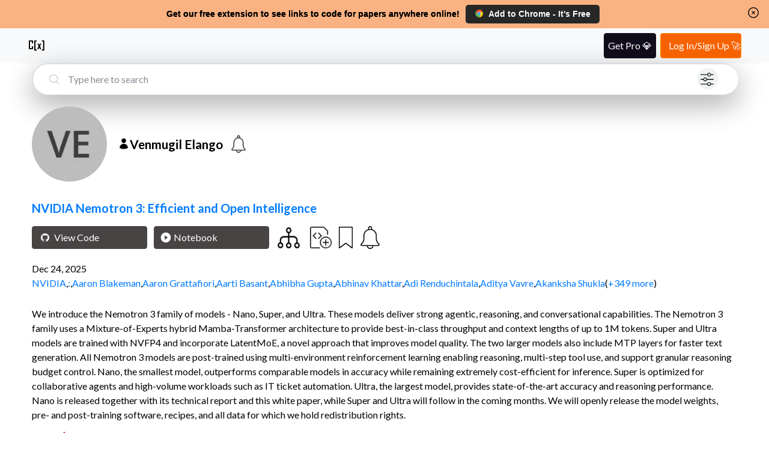

--- FILE ---
content_type: text/html; charset=utf-8
request_url: https://www.catalyzex.com/author/Venmugil%20Elango
body_size: 24148
content:
<!DOCTYPE html><html lang="en"><head><meta charSet="utf-8"/><style>
            html, body, button {
              font-family: '__Lato_06d0dd', '__Lato_Fallback_06d0dd', Helvetica Neue, Helvetica, Arial, sans-serif !important;
            }
        </style><link rel="canonical" href="https://www.catalyzex.com/author/Venmugil%20Elango"/><style>
            html, body, button {
              font-family: '__Lato_06d0dd', '__Lato_Fallback_06d0dd', Helvetica Neue, Helvetica, Arial, sans-serif !important;
            }
        </style><meta name="viewport" content="width=device-width, initial-scale=1.0, shrink-to-fit=no"/><title>Venmugil Elango</title><meta name="description" content="View Venmugil Elango&#x27;s papers and open-source code. See more researchers and engineers like Venmugil Elango."/><meta property="og:title" content="Venmugil Elango"/><meta property="og:description" content="View Venmugil Elango&#x27;s papers and open-source code. See more researchers and engineers like Venmugil Elango."/><meta name="twitter:title" content="Venmugil Elango"/><meta name="twitter:description" content="View Venmugil Elango&#x27;s papers and open-source code. See more researchers and engineers like Venmugil Elango."/><meta name="og:image" content="https://ui-avatars.com/api/?name=Venmugil Elango&amp;background=BCBCBC&amp;color=3E3E3F&amp;size=256&amp;bold=true&amp;font-size=0.5&amp;format=png"/><script type="application/ld+json">{"@context":"https://schema.org","@graph":[{"@type":"ProfilePage","mainEntity":{"@type":"Person","name":"Venmugil Elango","description":null},"hasPart":[{"@type":"ScholarlyArticle","url":"https://www.catalyzex.com/paper/nvidia-nemotron-3-efficient-and-open","name":"NVIDIA Nemotron 3: Efficient and Open Intelligence","datePublished":"2025-12-24","author":[{"@type":"Person","name":"NVIDIA","url":"https://www.catalyzex.com/author/NVIDIA"},{"@type":"Person","name":":","url":"https://www.catalyzex.com/author/:"},{"@type":"Person","name":"Aaron Blakeman","url":"https://www.catalyzex.com/author/Aaron Blakeman"},{"@type":"Person","name":"Aaron Grattafiori","url":"https://www.catalyzex.com/author/Aaron Grattafiori"},{"@type":"Person","name":"Aarti Basant","url":"https://www.catalyzex.com/author/Aarti Basant"},{"@type":"Person","name":"Abhibha Gupta","url":"https://www.catalyzex.com/author/Abhibha Gupta"},{"@type":"Person","name":"Abhinav Khattar","url":"https://www.catalyzex.com/author/Abhinav Khattar"},{"@type":"Person","name":"Adi Renduchintala","url":"https://www.catalyzex.com/author/Adi Renduchintala"},{"@type":"Person","name":"Aditya Vavre","url":"https://www.catalyzex.com/author/Aditya Vavre"},{"@type":"Person","name":"Akanksha Shukla","url":"https://www.catalyzex.com/author/Akanksha Shukla"},{"@type":"Person","name":"Akhiad Bercovich","url":"https://www.catalyzex.com/author/Akhiad Bercovich"},{"@type":"Person","name":"Aleksander Ficek","url":"https://www.catalyzex.com/author/Aleksander Ficek"},{"@type":"Person","name":"Aleksandr Shaposhnikov","url":"https://www.catalyzex.com/author/Aleksandr Shaposhnikov"},{"@type":"Person","name":"Alex Kondratenko","url":"https://www.catalyzex.com/author/Alex Kondratenko"},{"@type":"Person","name":"Alexander Bukharin","url":"https://www.catalyzex.com/author/Alexander Bukharin"},{"@type":"Person","name":"Alexandre Milesi","url":"https://www.catalyzex.com/author/Alexandre Milesi"},{"@type":"Person","name":"Ali Taghibakhshi","url":"https://www.catalyzex.com/author/Ali Taghibakhshi"},{"@type":"Person","name":"Alisa Liu","url":"https://www.catalyzex.com/author/Alisa Liu"},{"@type":"Person","name":"Amelia Barton","url":"https://www.catalyzex.com/author/Amelia Barton"},{"@type":"Person","name":"Ameya Sunil Mahabaleshwarkar","url":"https://www.catalyzex.com/author/Ameya Sunil Mahabaleshwarkar"},{"@type":"Person","name":"Amir Klein","url":"https://www.catalyzex.com/author/Amir Klein"},{"@type":"Person","name":"Amit Zuker","url":"https://www.catalyzex.com/author/Amit Zuker"},{"@type":"Person","name":"Amnon Geifman","url":"https://www.catalyzex.com/author/Amnon Geifman"},{"@type":"Person","name":"Amy Shen","url":"https://www.catalyzex.com/author/Amy Shen"},{"@type":"Person","name":"Anahita Bhiwandiwalla","url":"https://www.catalyzex.com/author/Anahita Bhiwandiwalla"},{"@type":"Person","name":"Andrew Tao","url":"https://www.catalyzex.com/author/Andrew Tao"},{"@type":"Person","name":"Anjulie Agrusa","url":"https://www.catalyzex.com/author/Anjulie Agrusa"},{"@type":"Person","name":"Ankur Verma","url":"https://www.catalyzex.com/author/Ankur Verma"},{"@type":"Person","name":"Ann Guan","url":"https://www.catalyzex.com/author/Ann Guan"},{"@type":"Person","name":"Anubhav Mandarwal","url":"https://www.catalyzex.com/author/Anubhav Mandarwal"},{"@type":"Person","name":"Arham Mehta","url":"https://www.catalyzex.com/author/Arham Mehta"},{"@type":"Person","name":"Ashwath Aithal","url":"https://www.catalyzex.com/author/Ashwath Aithal"},{"@type":"Person","name":"Ashwin Poojary","url":"https://www.catalyzex.com/author/Ashwin Poojary"},{"@type":"Person","name":"Asif Ahamed","url":"https://www.catalyzex.com/author/Asif Ahamed"},{"@type":"Person","name":"Asit Mishra","url":"https://www.catalyzex.com/author/Asit Mishra"},{"@type":"Person","name":"Asma Kuriparambil Thekkumpate","url":"https://www.catalyzex.com/author/Asma Kuriparambil Thekkumpate"},{"@type":"Person","name":"Ayush Dattagupta","url":"https://www.catalyzex.com/author/Ayush Dattagupta"},{"@type":"Person","name":"Banghua Zhu","url":"https://www.catalyzex.com/author/Banghua Zhu"},{"@type":"Person","name":"Bardiya Sadeghi","url":"https://www.catalyzex.com/author/Bardiya Sadeghi"},{"@type":"Person","name":"Barnaby Simkin","url":"https://www.catalyzex.com/author/Barnaby Simkin"},{"@type":"Person","name":"Ben Lanir","url":"https://www.catalyzex.com/author/Ben Lanir"},{"@type":"Person","name":"Benedikt Schifferer","url":"https://www.catalyzex.com/author/Benedikt Schifferer"},{"@type":"Person","name":"Besmira Nushi","url":"https://www.catalyzex.com/author/Besmira Nushi"},{"@type":"Person","name":"Bilal Kartal","url":"https://www.catalyzex.com/author/Bilal Kartal"},{"@type":"Person","name":"Bita Darvish Rouhani","url":"https://www.catalyzex.com/author/Bita Darvish Rouhani"},{"@type":"Person","name":"Boris Ginsburg","url":"https://www.catalyzex.com/author/Boris Ginsburg"},{"@type":"Person","name":"Brandon Norick","url":"https://www.catalyzex.com/author/Brandon Norick"},{"@type":"Person","name":"Brandon Soubasis","url":"https://www.catalyzex.com/author/Brandon Soubasis"},{"@type":"Person","name":"Branislav Kisacanin","url":"https://www.catalyzex.com/author/Branislav Kisacanin"},{"@type":"Person","name":"Brian Yu","url":"https://www.catalyzex.com/author/Brian Yu"},{"@type":"Person","name":"Bryan Catanzaro","url":"https://www.catalyzex.com/author/Bryan Catanzaro"},{"@type":"Person","name":"Carlo del Mundo","url":"https://www.catalyzex.com/author/Carlo del Mundo"},{"@type":"Person","name":"Chantal Hwang","url":"https://www.catalyzex.com/author/Chantal Hwang"},{"@type":"Person","name":"Charles Wang","url":"https://www.catalyzex.com/author/Charles Wang"},{"@type":"Person","name":"Cheng-Ping Hsieh","url":"https://www.catalyzex.com/author/Cheng-Ping Hsieh"},{"@type":"Person","name":"Chenghao Zhang","url":"https://www.catalyzex.com/author/Chenghao Zhang"},{"@type":"Person","name":"Chenhan Yu","url":"https://www.catalyzex.com/author/Chenhan Yu"},{"@type":"Person","name":"Chetan Mungekar","url":"https://www.catalyzex.com/author/Chetan Mungekar"},{"@type":"Person","name":"Chintan Patel","url":"https://www.catalyzex.com/author/Chintan Patel"},{"@type":"Person","name":"Chris Alexiuk","url":"https://www.catalyzex.com/author/Chris Alexiuk"},{"@type":"Person","name":"Christopher Parisien","url":"https://www.catalyzex.com/author/Christopher Parisien"},{"@type":"Person","name":"Collin Neale","url":"https://www.catalyzex.com/author/Collin Neale"},{"@type":"Person","name":"Cyril Meurillon","url":"https://www.catalyzex.com/author/Cyril Meurillon"},{"@type":"Person","name":"Damon Mosk-Aoyama","url":"https://www.catalyzex.com/author/Damon Mosk-Aoyama"},{"@type":"Person","name":"Dan Su","url":"https://www.catalyzex.com/author/Dan Su"},{"@type":"Person","name":"Dane Corneil","url":"https://www.catalyzex.com/author/Dane Corneil"},{"@type":"Person","name":"Daniel Afrimi","url":"https://www.catalyzex.com/author/Daniel Afrimi"},{"@type":"Person","name":"Daniel Lo","url":"https://www.catalyzex.com/author/Daniel Lo"},{"@type":"Person","name":"Daniel Rohrer","url":"https://www.catalyzex.com/author/Daniel Rohrer"},{"@type":"Person","name":"Daniel Serebrenik","url":"https://www.catalyzex.com/author/Daniel Serebrenik"},{"@type":"Person","name":"Daria Gitman","url":"https://www.catalyzex.com/author/Daria Gitman"},{"@type":"Person","name":"Daria Levy","url":"https://www.catalyzex.com/author/Daria Levy"},{"@type":"Person","name":"Darko Stosic","url":"https://www.catalyzex.com/author/Darko Stosic"},{"@type":"Person","name":"David Mosallanezhad","url":"https://www.catalyzex.com/author/David Mosallanezhad"},{"@type":"Person","name":"Deepak Narayanan","url":"https://www.catalyzex.com/author/Deepak Narayanan"},{"@type":"Person","name":"Dhruv Nathawani","url":"https://www.catalyzex.com/author/Dhruv Nathawani"},{"@type":"Person","name":"Dima Rekesh","url":"https://www.catalyzex.com/author/Dima Rekesh"},{"@type":"Person","name":"Dina Yared","url":"https://www.catalyzex.com/author/Dina Yared"},{"@type":"Person","name":"Divyanshu Kakwani","url":"https://www.catalyzex.com/author/Divyanshu Kakwani"},{"@type":"Person","name":"Dong Ahn","url":"https://www.catalyzex.com/author/Dong Ahn"},{"@type":"Person","name":"Duncan Riach","url":"https://www.catalyzex.com/author/Duncan Riach"},{"@type":"Person","name":"Dusan Stosic","url":"https://www.catalyzex.com/author/Dusan Stosic"},{"@type":"Person","name":"Edgar Minasyan","url":"https://www.catalyzex.com/author/Edgar Minasyan"},{"@type":"Person","name":"Edward Lin","url":"https://www.catalyzex.com/author/Edward Lin"},{"@type":"Person","name":"Eileen Long","url":"https://www.catalyzex.com/author/Eileen Long"},{"@type":"Person","name":"Eileen Peters Long","url":"https://www.catalyzex.com/author/Eileen Peters Long"},{"@type":"Person","name":"Elad Segal","url":"https://www.catalyzex.com/author/Elad Segal"},{"@type":"Person","name":"Elena Lantz","url":"https://www.catalyzex.com/author/Elena Lantz"},{"@type":"Person","name":"Ellie Evans","url":"https://www.catalyzex.com/author/Ellie Evans"},{"@type":"Person","name":"Elliott Ning","url":"https://www.catalyzex.com/author/Elliott Ning"},{"@type":"Person","name":"Eric Chung","url":"https://www.catalyzex.com/author/Eric Chung"},{"@type":"Person","name":"Eric Harper","url":"https://www.catalyzex.com/author/Eric Harper"},{"@type":"Person","name":"Eric Tramel","url":"https://www.catalyzex.com/author/Eric Tramel"},{"@type":"Person","name":"Erick Galinkin","url":"https://www.catalyzex.com/author/Erick Galinkin"},{"@type":"Person","name":"Erik Pounds","url":"https://www.catalyzex.com/author/Erik Pounds"},{"@type":"Person","name":"Evan Briones","url":"https://www.catalyzex.com/author/Evan Briones"},{"@type":"Person","name":"Evelina Bakhturina","url":"https://www.catalyzex.com/author/Evelina Bakhturina"},{"@type":"Person","name":"Evgeny Tsykunov","url":"https://www.catalyzex.com/author/Evgeny Tsykunov"},{"@type":"Person","name":"Faisal Ladhak","url":"https://www.catalyzex.com/author/Faisal Ladhak"},{"@type":"Person","name":"Fay Wang","url":"https://www.catalyzex.com/author/Fay Wang"},{"@type":"Person","name":"Fei Jia","url":"https://www.catalyzex.com/author/Fei Jia"},{"@type":"Person","name":"Felipe Soares","url":"https://www.catalyzex.com/author/Felipe Soares"},{"@type":"Person","name":"Feng Chen","url":"https://www.catalyzex.com/author/Feng Chen"},{"@type":"Person","name":"Ferenc Galko","url":"https://www.catalyzex.com/author/Ferenc Galko"},{"@type":"Person","name":"Frank Sun","url":"https://www.catalyzex.com/author/Frank Sun"},{"@type":"Person","name":"Frankie Siino","url":"https://www.catalyzex.com/author/Frankie Siino"},{"@type":"Person","name":"Gal Hubara Agam","url":"https://www.catalyzex.com/author/Gal Hubara Agam"},{"@type":"Person","name":"Ganesh Ajjanagadde","url":"https://www.catalyzex.com/author/Ganesh Ajjanagadde"},{"@type":"Person","name":"Gantavya Bhatt","url":"https://www.catalyzex.com/author/Gantavya Bhatt"},{"@type":"Person","name":"Gargi Prasad","url":"https://www.catalyzex.com/author/Gargi Prasad"},{"@type":"Person","name":"George Armstrong","url":"https://www.catalyzex.com/author/George Armstrong"},{"@type":"Person","name":"Gerald Shen","url":"https://www.catalyzex.com/author/Gerald Shen"},{"@type":"Person","name":"Gorkem Batmaz","url":"https://www.catalyzex.com/author/Gorkem Batmaz"},{"@type":"Person","name":"Grigor Nalbandyan","url":"https://www.catalyzex.com/author/Grigor Nalbandyan"},{"@type":"Person","name":"Haifeng Qian","url":"https://www.catalyzex.com/author/Haifeng Qian"},{"@type":"Person","name":"Harsh Sharma","url":"https://www.catalyzex.com/author/Harsh Sharma"},{"@type":"Person","name":"Hayley Ross","url":"https://www.catalyzex.com/author/Hayley Ross"},{"@type":"Person","name":"Helen Ngo","url":"https://www.catalyzex.com/author/Helen Ngo"},{"@type":"Person","name":"Herbert Hum","url":"https://www.catalyzex.com/author/Herbert Hum"},{"@type":"Person","name":"Herman Sahota","url":"https://www.catalyzex.com/author/Herman Sahota"},{"@type":"Person","name":"Hexin Wang","url":"https://www.catalyzex.com/author/Hexin Wang"},{"@type":"Person","name":"Himanshu Soni","url":"https://www.catalyzex.com/author/Himanshu Soni"},{"@type":"Person","name":"Hiren Upadhyay","url":"https://www.catalyzex.com/author/Hiren Upadhyay"},{"@type":"Person","name":"Huizi Mao","url":"https://www.catalyzex.com/author/Huizi Mao"},{"@type":"Person","name":"Huy C Nguyen","url":"https://www.catalyzex.com/author/Huy C Nguyen"},{"@type":"Person","name":"Huy Q Nguyen","url":"https://www.catalyzex.com/author/Huy Q Nguyen"},{"@type":"Person","name":"Iain Cunningham","url":"https://www.catalyzex.com/author/Iain Cunningham"},{"@type":"Person","name":"Ido Galil","url":"https://www.catalyzex.com/author/Ido Galil"},{"@type":"Person","name":"Ido Shahaf","url":"https://www.catalyzex.com/author/Ido Shahaf"},{"@type":"Person","name":"Igor Gitman","url":"https://www.catalyzex.com/author/Igor Gitman"},{"@type":"Person","name":"Ilya Loshchilov","url":"https://www.catalyzex.com/author/Ilya Loshchilov"},{"@type":"Person","name":"Itamar Schen","url":"https://www.catalyzex.com/author/Itamar Schen"},{"@type":"Person","name":"Itay Levy","url":"https://www.catalyzex.com/author/Itay Levy"},{"@type":"Person","name":"Ivan Moshkov","url":"https://www.catalyzex.com/author/Ivan Moshkov"},{"@type":"Person","name":"Izik Golan","url":"https://www.catalyzex.com/author/Izik Golan"},{"@type":"Person","name":"Izzy Putterman","url":"https://www.catalyzex.com/author/Izzy Putterman"},{"@type":"Person","name":"Jan Kautz","url":"https://www.catalyzex.com/author/Jan Kautz"},{"@type":"Person","name":"Jane Polak Scowcroft","url":"https://www.catalyzex.com/author/Jane Polak Scowcroft"},{"@type":"Person","name":"Jared Casper","url":"https://www.catalyzex.com/author/Jared Casper"},{"@type":"Person","name":"Jatin Mitra","url":"https://www.catalyzex.com/author/Jatin Mitra"},{"@type":"Person","name":"Jeffrey Glick","url":"https://www.catalyzex.com/author/Jeffrey Glick"},{"@type":"Person","name":"Jenny Chen","url":"https://www.catalyzex.com/author/Jenny Chen"},{"@type":"Person","name":"Jesse Oliver","url":"https://www.catalyzex.com/author/Jesse Oliver"},{"@type":"Person","name":"Jian Zhang","url":"https://www.catalyzex.com/author/Jian Zhang"},{"@type":"Person","name":"Jiaqi Zeng","url":"https://www.catalyzex.com/author/Jiaqi Zeng"},{"@type":"Person","name":"Jie Lou","url":"https://www.catalyzex.com/author/Jie Lou"},{"@type":"Person","name":"Jimmy Zhang","url":"https://www.catalyzex.com/author/Jimmy Zhang"},{"@type":"Person","name":"Jinhang Choi","url":"https://www.catalyzex.com/author/Jinhang Choi"},{"@type":"Person","name":"Jining Huang","url":"https://www.catalyzex.com/author/Jining Huang"},{"@type":"Person","name":"Joey Conway","url":"https://www.catalyzex.com/author/Joey Conway"},{"@type":"Person","name":"Joey Guman","url":"https://www.catalyzex.com/author/Joey Guman"},{"@type":"Person","name":"John Kamalu","url":"https://www.catalyzex.com/author/John Kamalu"},{"@type":"Person","name":"Johnny Greco","url":"https://www.catalyzex.com/author/Johnny Greco"},{"@type":"Person","name":"Jonathan Cohen","url":"https://www.catalyzex.com/author/Jonathan Cohen"},{"@type":"Person","name":"Joseph Jennings","url":"https://www.catalyzex.com/author/Joseph Jennings"},{"@type":"Person","name":"Joyjit Daw","url":"https://www.catalyzex.com/author/Joyjit Daw"},{"@type":"Person","name":"Julien Veron Vialard","url":"https://www.catalyzex.com/author/Julien Veron Vialard"},{"@type":"Person","name":"Junkeun Yi","url":"https://www.catalyzex.com/author/Junkeun Yi"},{"@type":"Person","name":"Jupinder Parmar","url":"https://www.catalyzex.com/author/Jupinder Parmar"},{"@type":"Person","name":"Kai Xu","url":"https://www.catalyzex.com/author/Kai Xu"},{"@type":"Person","name":"Kan Zhu","url":"https://www.catalyzex.com/author/Kan Zhu"},{"@type":"Person","name":"Kari Briski","url":"https://www.catalyzex.com/author/Kari Briski"},{"@type":"Person","name":"Katherine Cheung","url":"https://www.catalyzex.com/author/Katherine Cheung"},{"@type":"Person","name":"Katherine Luna","url":"https://www.catalyzex.com/author/Katherine Luna"},{"@type":"Person","name":"Keith Wyss","url":"https://www.catalyzex.com/author/Keith Wyss"},{"@type":"Person","name":"Keshav Santhanam","url":"https://www.catalyzex.com/author/Keshav Santhanam"},{"@type":"Person","name":"Kevin Shih","url":"https://www.catalyzex.com/author/Kevin Shih"},{"@type":"Person","name":"Kezhi Kong","url":"https://www.catalyzex.com/author/Kezhi Kong"},{"@type":"Person","name":"Khushi Bhardwaj","url":"https://www.catalyzex.com/author/Khushi Bhardwaj"},{"@type":"Person","name":"Kirthi Shankar","url":"https://www.catalyzex.com/author/Kirthi Shankar"},{"@type":"Person","name":"Krishna C. Puvvada","url":"https://www.catalyzex.com/author/Krishna C. Puvvada"},{"@type":"Person","name":"Krzysztof Pawelec","url":"https://www.catalyzex.com/author/Krzysztof Pawelec"},{"@type":"Person","name":"Kumar Anik","url":"https://www.catalyzex.com/author/Kumar Anik"},{"@type":"Person","name":"Lawrence McAfee","url":"https://www.catalyzex.com/author/Lawrence McAfee"},{"@type":"Person","name":"Laya Sleiman","url":"https://www.catalyzex.com/author/Laya Sleiman"},{"@type":"Person","name":"Leon Derczynski","url":"https://www.catalyzex.com/author/Leon Derczynski"},{"@type":"Person","name":"Li Ding","url":"https://www.catalyzex.com/author/Li Ding"},{"@type":"Person","name":"Lizzie Wei","url":"https://www.catalyzex.com/author/Lizzie Wei"},{"@type":"Person","name":"Lucas Liebenwein","url":"https://www.catalyzex.com/author/Lucas Liebenwein"},{"@type":"Person","name":"Luis Vega","url":"https://www.catalyzex.com/author/Luis Vega"},{"@type":"Person","name":"Maanu Grover","url":"https://www.catalyzex.com/author/Maanu Grover"},{"@type":"Person","name":"Maarten Van Segbroeck","url":"https://www.catalyzex.com/author/Maarten Van Segbroeck"},{"@type":"Person","name":"Maer Rodrigues de Melo","url":"https://www.catalyzex.com/author/Maer Rodrigues de Melo"},{"@type":"Person","name":"Mahdi Nazemi","url":"https://www.catalyzex.com/author/Mahdi Nazemi"},{"@type":"Person","name":"Makesh Narsimhan Sreedhar","url":"https://www.catalyzex.com/author/Makesh Narsimhan Sreedhar"},{"@type":"Person","name":"Manoj Kilaru","url":"https://www.catalyzex.com/author/Manoj Kilaru"},{"@type":"Person","name":"Maor Ashkenazi","url":"https://www.catalyzex.com/author/Maor Ashkenazi"},{"@type":"Person","name":"Marc Romeijn","url":"https://www.catalyzex.com/author/Marc Romeijn"},{"@type":"Person","name":"Marcin Chochowski","url":"https://www.catalyzex.com/author/Marcin Chochowski"},{"@type":"Person","name":"Mark Cai","url":"https://www.catalyzex.com/author/Mark Cai"},{"@type":"Person","name":"Markus Kliegl","url":"https://www.catalyzex.com/author/Markus Kliegl"},{"@type":"Person","name":"Maryam Moosaei","url":"https://www.catalyzex.com/author/Maryam Moosaei"},{"@type":"Person","name":"Matt Kulka","url":"https://www.catalyzex.com/author/Matt Kulka"},{"@type":"Person","name":"Matvei Novikov","url":"https://www.catalyzex.com/author/Matvei Novikov"},{"@type":"Person","name":"Mehrzad Samadi","url":"https://www.catalyzex.com/author/Mehrzad Samadi"},{"@type":"Person","name":"Melissa Corpuz","url":"https://www.catalyzex.com/author/Melissa Corpuz"},{"@type":"Person","name":"Mengru Wang","url":"https://www.catalyzex.com/author/Mengru Wang"},{"@type":"Person","name":"Meredith Price","url":"https://www.catalyzex.com/author/Meredith Price"},{"@type":"Person","name":"Michael Andersch","url":"https://www.catalyzex.com/author/Michael Andersch"},{"@type":"Person","name":"Michael Boone","url":"https://www.catalyzex.com/author/Michael Boone"},{"@type":"Person","name":"Michael Evans","url":"https://www.catalyzex.com/author/Michael Evans"},{"@type":"Person","name":"Miguel Martinez","url":"https://www.catalyzex.com/author/Miguel Martinez"},{"@type":"Person","name":"Mikail Khona","url":"https://www.catalyzex.com/author/Mikail Khona"},{"@type":"Person","name":"Mike Chrzanowski","url":"https://www.catalyzex.com/author/Mike Chrzanowski"},{"@type":"Person","name":"Minseok Lee","url":"https://www.catalyzex.com/author/Minseok Lee"},{"@type":"Person","name":"Mohammad Dabbah","url":"https://www.catalyzex.com/author/Mohammad Dabbah"},{"@type":"Person","name":"Mohammad Shoeybi","url":"https://www.catalyzex.com/author/Mohammad Shoeybi"},{"@type":"Person","name":"Mostofa Patwary","url":"https://www.catalyzex.com/author/Mostofa Patwary"},{"@type":"Person","name":"Nabin Mulepati","url":"https://www.catalyzex.com/author/Nabin Mulepati"},{"@type":"Person","name":"Najeeb Nabwani","url":"https://www.catalyzex.com/author/Najeeb Nabwani"},{"@type":"Person","name":"Natalie Hereth","url":"https://www.catalyzex.com/author/Natalie Hereth"},{"@type":"Person","name":"Nave Assaf","url":"https://www.catalyzex.com/author/Nave Assaf"},{"@type":"Person","name":"Negar Habibi","url":"https://www.catalyzex.com/author/Negar Habibi"},{"@type":"Person","name":"Neta Zmora","url":"https://www.catalyzex.com/author/Neta Zmora"},{"@type":"Person","name":"Netanel Haber","url":"https://www.catalyzex.com/author/Netanel Haber"},{"@type":"Person","name":"Nicola Sessions","url":"https://www.catalyzex.com/author/Nicola Sessions"},{"@type":"Person","name":"Nidhi Bhatia","url":"https://www.catalyzex.com/author/Nidhi Bhatia"},{"@type":"Person","name":"Nikhil Jukar","url":"https://www.catalyzex.com/author/Nikhil Jukar"},{"@type":"Person","name":"Nikki Pope","url":"https://www.catalyzex.com/author/Nikki Pope"},{"@type":"Person","name":"Nikolai Ludwig","url":"https://www.catalyzex.com/author/Nikolai Ludwig"},{"@type":"Person","name":"Nima Tajbakhsh","url":"https://www.catalyzex.com/author/Nima Tajbakhsh"},{"@type":"Person","name":"Nir Ailon","url":"https://www.catalyzex.com/author/Nir Ailon"},{"@type":"Person","name":"Nirmal Juluru","url":"https://www.catalyzex.com/author/Nirmal Juluru"},{"@type":"Person","name":"Nishant Sharma","url":"https://www.catalyzex.com/author/Nishant Sharma"},{"@type":"Person","name":"Oleksii Hrinchuk","url":"https://www.catalyzex.com/author/Oleksii Hrinchuk"},{"@type":"Person","name":"Oleksii Kuchaiev","url":"https://www.catalyzex.com/author/Oleksii Kuchaiev"},{"@type":"Person","name":"Olivier Delalleau","url":"https://www.catalyzex.com/author/Olivier Delalleau"},{"@type":"Person","name":"Oluwatobi Olabiyi","url":"https://www.catalyzex.com/author/Oluwatobi Olabiyi"},{"@type":"Person","name":"Omer Ullman Argov","url":"https://www.catalyzex.com/author/Omer Ullman Argov"},{"@type":"Person","name":"Omri Puny","url":"https://www.catalyzex.com/author/Omri Puny"},{"@type":"Person","name":"Oren Tropp","url":"https://www.catalyzex.com/author/Oren Tropp"},{"@type":"Person","name":"Ouye Xie","url":"https://www.catalyzex.com/author/Ouye Xie"},{"@type":"Person","name":"Parth Chadha","url":"https://www.catalyzex.com/author/Parth Chadha"},{"@type":"Person","name":"Pasha Shamis","url":"https://www.catalyzex.com/author/Pasha Shamis"},{"@type":"Person","name":"Paul Gibbons","url":"https://www.catalyzex.com/author/Paul Gibbons"},{"@type":"Person","name":"Pavlo Molchanov","url":"https://www.catalyzex.com/author/Pavlo Molchanov"},{"@type":"Person","name":"Pawel Morkisz","url":"https://www.catalyzex.com/author/Pawel Morkisz"},{"@type":"Person","name":"Peter Dykas","url":"https://www.catalyzex.com/author/Peter Dykas"},{"@type":"Person","name":"Peter Jin","url":"https://www.catalyzex.com/author/Peter Jin"},{"@type":"Person","name":"Pinky Xu","url":"https://www.catalyzex.com/author/Pinky Xu"},{"@type":"Person","name":"Piotr Januszewski","url":"https://www.catalyzex.com/author/Piotr Januszewski"},{"@type":"Person","name":"Pranav Prashant Thombre","url":"https://www.catalyzex.com/author/Pranav Prashant Thombre"},{"@type":"Person","name":"Prasoon Varshney","url":"https://www.catalyzex.com/author/Prasoon Varshney"},{"@type":"Person","name":"Pritam Gundecha","url":"https://www.catalyzex.com/author/Pritam Gundecha"},{"@type":"Person","name":"Przemek Tredak","url":"https://www.catalyzex.com/author/Przemek Tredak"},{"@type":"Person","name":"Qing Miao","url":"https://www.catalyzex.com/author/Qing Miao"},{"@type":"Person","name":"Qiyu Wan","url":"https://www.catalyzex.com/author/Qiyu Wan"},{"@type":"Person","name":"Rabeeh Karimi Mahabadi","url":"https://www.catalyzex.com/author/Rabeeh Karimi Mahabadi"},{"@type":"Person","name":"Rachit Garg","url":"https://www.catalyzex.com/author/Rachit Garg"},{"@type":"Person","name":"Ran El-Yaniv","url":"https://www.catalyzex.com/author/Ran El-Yaniv"},{"@type":"Person","name":"Ran Zilberstein","url":"https://www.catalyzex.com/author/Ran Zilberstein"},{"@type":"Person","name":"Rasoul Shafipour","url":"https://www.catalyzex.com/author/Rasoul Shafipour"},{"@type":"Person","name":"Rich Harang","url":"https://www.catalyzex.com/author/Rich Harang"},{"@type":"Person","name":"Rick Izzo","url":"https://www.catalyzex.com/author/Rick Izzo"},{"@type":"Person","name":"Rima Shahbazyan","url":"https://www.catalyzex.com/author/Rima Shahbazyan"},{"@type":"Person","name":"Rishabh Garg","url":"https://www.catalyzex.com/author/Rishabh Garg"},{"@type":"Person","name":"Ritika Borkar","url":"https://www.catalyzex.com/author/Ritika Borkar"},{"@type":"Person","name":"Ritu Gala","url":"https://www.catalyzex.com/author/Ritu Gala"},{"@type":"Person","name":"Riyad Islam","url":"https://www.catalyzex.com/author/Riyad Islam"},{"@type":"Person","name":"Robert Hesse","url":"https://www.catalyzex.com/author/Robert Hesse"},{"@type":"Person","name":"Roger Waleffe","url":"https://www.catalyzex.com/author/Roger Waleffe"},{"@type":"Person","name":"Rohit Watve","url":"https://www.catalyzex.com/author/Rohit Watve"},{"@type":"Person","name":"Roi Koren","url":"https://www.catalyzex.com/author/Roi Koren"},{"@type":"Person","name":"Ruoxi Zhang","url":"https://www.catalyzex.com/author/Ruoxi Zhang"},{"@type":"Person","name":"Russell Hewett","url":"https://www.catalyzex.com/author/Russell Hewett"},{"@type":"Person","name":"Russell J. Hewett","url":"https://www.catalyzex.com/author/Russell J. Hewett"},{"@type":"Person","name":"Ryan Prenger","url":"https://www.catalyzex.com/author/Ryan Prenger"},{"@type":"Person","name":"Ryan Timbrook","url":"https://www.catalyzex.com/author/Ryan Timbrook"},{"@type":"Person","name":"Sadegh Mahdavi","url":"https://www.catalyzex.com/author/Sadegh Mahdavi"},{"@type":"Person","name":"Sahil Modi","url":"https://www.catalyzex.com/author/Sahil Modi"},{"@type":"Person","name":"Samuel Kriman","url":"https://www.catalyzex.com/author/Samuel Kriman"},{"@type":"Person","name":"Sangkug Lim","url":"https://www.catalyzex.com/author/Sangkug Lim"},{"@type":"Person","name":"Sanjay Kariyappa","url":"https://www.catalyzex.com/author/Sanjay Kariyappa"},{"@type":"Person","name":"Sanjeev Satheesh","url":"https://www.catalyzex.com/author/Sanjeev Satheesh"},{"@type":"Person","name":"Saori Kaji","url":"https://www.catalyzex.com/author/Saori Kaji"},{"@type":"Person","name":"Satish Pasumarthi","url":"https://www.catalyzex.com/author/Satish Pasumarthi"},{"@type":"Person","name":"Saurav Muralidharan","url":"https://www.catalyzex.com/author/Saurav Muralidharan"},{"@type":"Person","name":"Sean Narentharen","url":"https://www.catalyzex.com/author/Sean Narentharen"},{"@type":"Person","name":"Sean Narenthiran","url":"https://www.catalyzex.com/author/Sean Narenthiran"},{"@type":"Person","name":"Seonmyeong Bak","url":"https://www.catalyzex.com/author/Seonmyeong Bak"},{"@type":"Person","name":"Sergey Kashirsky","url":"https://www.catalyzex.com/author/Sergey Kashirsky"},{"@type":"Person","name":"Seth Poulos","url":"https://www.catalyzex.com/author/Seth Poulos"},{"@type":"Person","name":"Shahar Mor","url":"https://www.catalyzex.com/author/Shahar Mor"},{"@type":"Person","name":"Shanmugam Ramasamy","url":"https://www.catalyzex.com/author/Shanmugam Ramasamy"},{"@type":"Person","name":"Shantanu Acharya","url":"https://www.catalyzex.com/author/Shantanu Acharya"},{"@type":"Person","name":"Shaona Ghosh","url":"https://www.catalyzex.com/author/Shaona Ghosh"},{"@type":"Person","name":"Sharath Turuvekere Sreenivas","url":"https://www.catalyzex.com/author/Sharath Turuvekere Sreenivas"},{"@type":"Person","name":"Shelby Thomas","url":"https://www.catalyzex.com/author/Shelby Thomas"},{"@type":"Person","name":"Shiqing Fan","url":"https://www.catalyzex.com/author/Shiqing Fan"},{"@type":"Person","name":"Shreya Gopal","url":"https://www.catalyzex.com/author/Shreya Gopal"},{"@type":"Person","name":"Shrimai Prabhumoye","url":"https://www.catalyzex.com/author/Shrimai Prabhumoye"},{"@type":"Person","name":"Shubham Pachori","url":"https://www.catalyzex.com/author/Shubham Pachori"},{"@type":"Person","name":"Shubham Toshniwal","url":"https://www.catalyzex.com/author/Shubham Toshniwal"},{"@type":"Person","name":"Shuoyang Ding","url":"https://www.catalyzex.com/author/Shuoyang Ding"},{"@type":"Person","name":"Siddharth Singh","url":"https://www.catalyzex.com/author/Siddharth Singh"},{"@type":"Person","name":"Simeng Sun","url":"https://www.catalyzex.com/author/Simeng Sun"},{"@type":"Person","name":"Smita Ithape","url":"https://www.catalyzex.com/author/Smita Ithape"},{"@type":"Person","name":"Somshubra Majumdar","url":"https://www.catalyzex.com/author/Somshubra Majumdar"},{"@type":"Person","name":"Soumye Singhal","url":"https://www.catalyzex.com/author/Soumye Singhal"},{"@type":"Person","name":"Stas Sergienko","url":"https://www.catalyzex.com/author/Stas Sergienko"},{"@type":"Person","name":"Stefania Alborghetti","url":"https://www.catalyzex.com/author/Stefania Alborghetti"},{"@type":"Person","name":"Stephen Ge","url":"https://www.catalyzex.com/author/Stephen Ge"},{"@type":"Person","name":"Sugam Dipak Devare","url":"https://www.catalyzex.com/author/Sugam Dipak Devare"},{"@type":"Person","name":"Sumeet Kumar Barua","url":"https://www.catalyzex.com/author/Sumeet Kumar Barua"},{"@type":"Person","name":"Suseella Panguluri","url":"https://www.catalyzex.com/author/Suseella Panguluri"},{"@type":"Person","name":"Suyog Gupta","url":"https://www.catalyzex.com/author/Suyog Gupta"},{"@type":"Person","name":"Sweta Priyadarshi","url":"https://www.catalyzex.com/author/Sweta Priyadarshi"},{"@type":"Person","name":"Syeda Nahida Akter","url":"https://www.catalyzex.com/author/Syeda Nahida Akter"},{"@type":"Person","name":"Tan Bui","url":"https://www.catalyzex.com/author/Tan Bui"},{"@type":"Person","name":"Teodor-Dumitru Ene","url":"https://www.catalyzex.com/author/Teodor-Dumitru Ene"},{"@type":"Person","name":"Terry Kong","url":"https://www.catalyzex.com/author/Terry Kong"},{"@type":"Person","name":"Thanh Do","url":"https://www.catalyzex.com/author/Thanh Do"},{"@type":"Person","name":"Tijmen Blankevoort","url":"https://www.catalyzex.com/author/Tijmen Blankevoort"},{"@type":"Person","name":"Tim Moon","url":"https://www.catalyzex.com/author/Tim Moon"},{"@type":"Person","name":"Tom Balough","url":"https://www.catalyzex.com/author/Tom Balough"},{"@type":"Person","name":"Tomer Asida","url":"https://www.catalyzex.com/author/Tomer Asida"},{"@type":"Person","name":"Tomer Bar Natan","url":"https://www.catalyzex.com/author/Tomer Bar Natan"},{"@type":"Person","name":"Tomer Ronen","url":"https://www.catalyzex.com/author/Tomer Ronen"},{"@type":"Person","name":"Tugrul Konuk","url":"https://www.catalyzex.com/author/Tugrul Konuk"},{"@type":"Person","name":"Twinkle Vashishth","url":"https://www.catalyzex.com/author/Twinkle Vashishth"},{"@type":"Person","name":"Udi Karpas","url":"https://www.catalyzex.com/author/Udi Karpas"},{"@type":"Person","name":"Ushnish De","url":"https://www.catalyzex.com/author/Ushnish De"},{"@type":"Person","name":"Vahid Noorozi","url":"https://www.catalyzex.com/author/Vahid Noorozi"},{"@type":"Person","name":"Vahid Noroozi","url":"https://www.catalyzex.com/author/Vahid Noroozi"},{"@type":"Person","name":"Venkat Srinivasan","url":"https://www.catalyzex.com/author/Venkat Srinivasan"},{"@type":"Person","name":"Venmugil Elango","url":"https://www.catalyzex.com/author/Venmugil Elango"},{"@type":"Person","name":"Victor Cui","url":"https://www.catalyzex.com/author/Victor Cui"},{"@type":"Person","name":"Vijay Korthikanti","url":"https://www.catalyzex.com/author/Vijay Korthikanti"},{"@type":"Person","name":"Vinay Rao","url":"https://www.catalyzex.com/author/Vinay Rao"},{"@type":"Person","name":"Vitaly Kurin","url":"https://www.catalyzex.com/author/Vitaly Kurin"},{"@type":"Person","name":"Vitaly Lavrukhin","url":"https://www.catalyzex.com/author/Vitaly Lavrukhin"},{"@type":"Person","name":"Vladimir Anisimov","url":"https://www.catalyzex.com/author/Vladimir Anisimov"},{"@type":"Person","name":"Wanli Jiang","url":"https://www.catalyzex.com/author/Wanli Jiang"},{"@type":"Person","name":"Wasi Uddin Ahmad","url":"https://www.catalyzex.com/author/Wasi Uddin Ahmad"},{"@type":"Person","name":"Wei Du","url":"https://www.catalyzex.com/author/Wei Du"},{"@type":"Person","name":"Wei Ping","url":"https://www.catalyzex.com/author/Wei Ping"},{"@type":"Person","name":"Wenfei Zhou","url":"https://www.catalyzex.com/author/Wenfei Zhou"},{"@type":"Person","name":"Will Jennings","url":"https://www.catalyzex.com/author/Will Jennings"},{"@type":"Person","name":"William Zhang","url":"https://www.catalyzex.com/author/William Zhang"},{"@type":"Person","name":"Wojciech Prazuch","url":"https://www.catalyzex.com/author/Wojciech Prazuch"},{"@type":"Person","name":"Xiaowei Ren","url":"https://www.catalyzex.com/author/Xiaowei Ren"},{"@type":"Person","name":"Yashaswi Karnati","url":"https://www.catalyzex.com/author/Yashaswi Karnati"},{"@type":"Person","name":"Yejin Choi","url":"https://www.catalyzex.com/author/Yejin Choi"},{"@type":"Person","name":"Yev Meyer","url":"https://www.catalyzex.com/author/Yev Meyer"},{"@type":"Person","name":"Yi-Fu Wu","url":"https://www.catalyzex.com/author/Yi-Fu Wu"},{"@type":"Person","name":"Yian Zhang","url":"https://www.catalyzex.com/author/Yian Zhang"},{"@type":"Person","name":"Yigong Qin","url":"https://www.catalyzex.com/author/Yigong Qin"},{"@type":"Person","name":"Ying Lin","url":"https://www.catalyzex.com/author/Ying Lin"},{"@type":"Person","name":"Yonatan Geifman","url":"https://www.catalyzex.com/author/Yonatan Geifman"},{"@type":"Person","name":"Yonggan Fu","url":"https://www.catalyzex.com/author/Yonggan Fu"},{"@type":"Person","name":"Yoshi Subara","url":"https://www.catalyzex.com/author/Yoshi Subara"},{"@type":"Person","name":"Yoshi Suhara","url":"https://www.catalyzex.com/author/Yoshi Suhara"},{"@type":"Person","name":"Yubo Gao","url":"https://www.catalyzex.com/author/Yubo Gao"},{"@type":"Person","name":"Zach Moshe","url":"https://www.catalyzex.com/author/Zach Moshe"},{"@type":"Person","name":"Zhen Dong","url":"https://www.catalyzex.com/author/Zhen Dong"},{"@type":"Person","name":"Zhongbo Zhu","url":"https://www.catalyzex.com/author/Zhongbo Zhu"},{"@type":"Person","name":"Zihan Liu","url":"https://www.catalyzex.com/author/Zihan Liu"},{"@type":"Person","name":"Zijia Chen","url":"https://www.catalyzex.com/author/Zijia Chen"},{"@type":"Person","name":"Zijie Yan","url":"https://www.catalyzex.com/author/Zijie Yan"}]},{"@type":"ScholarlyArticle","url":"https://www.catalyzex.com/paper/nemotron-3-nano-open-efficient-mixture-of","name":"Nemotron 3 Nano: Open, Efficient Mixture-of-Experts Hybrid Mamba-Transformer Model for Agentic Reasoning","datePublished":"2025-12-23","author":[{"@type":"Person","name":"NVIDIA","url":"https://www.catalyzex.com/author/NVIDIA"},{"@type":"Person","name":":","url":"https://www.catalyzex.com/author/:"},{"@type":"Person","name":"Aaron Blakeman","url":"https://www.catalyzex.com/author/Aaron Blakeman"},{"@type":"Person","name":"Aaron Grattafiori","url":"https://www.catalyzex.com/author/Aaron Grattafiori"},{"@type":"Person","name":"Aarti Basant","url":"https://www.catalyzex.com/author/Aarti Basant"},{"@type":"Person","name":"Abhibha Gupta","url":"https://www.catalyzex.com/author/Abhibha Gupta"},{"@type":"Person","name":"Abhinav Khattar","url":"https://www.catalyzex.com/author/Abhinav Khattar"},{"@type":"Person","name":"Adi Renduchintala","url":"https://www.catalyzex.com/author/Adi Renduchintala"},{"@type":"Person","name":"Aditya Vavre","url":"https://www.catalyzex.com/author/Aditya Vavre"},{"@type":"Person","name":"Akanksha Shukla","url":"https://www.catalyzex.com/author/Akanksha Shukla"},{"@type":"Person","name":"Akhiad Bercovich","url":"https://www.catalyzex.com/author/Akhiad Bercovich"},{"@type":"Person","name":"Aleksander Ficek","url":"https://www.catalyzex.com/author/Aleksander Ficek"},{"@type":"Person","name":"Aleksandr Shaposhnikov","url":"https://www.catalyzex.com/author/Aleksandr Shaposhnikov"},{"@type":"Person","name":"Alex Kondratenko","url":"https://www.catalyzex.com/author/Alex Kondratenko"},{"@type":"Person","name":"Alexander Bukharin","url":"https://www.catalyzex.com/author/Alexander Bukharin"},{"@type":"Person","name":"Alexandre Milesi","url":"https://www.catalyzex.com/author/Alexandre Milesi"},{"@type":"Person","name":"Ali Taghibakhshi","url":"https://www.catalyzex.com/author/Ali Taghibakhshi"},{"@type":"Person","name":"Alisa Liu","url":"https://www.catalyzex.com/author/Alisa Liu"},{"@type":"Person","name":"Amelia Barton","url":"https://www.catalyzex.com/author/Amelia Barton"},{"@type":"Person","name":"Ameya Sunil Mahabaleshwarkar","url":"https://www.catalyzex.com/author/Ameya Sunil Mahabaleshwarkar"},{"@type":"Person","name":"Amir Klein","url":"https://www.catalyzex.com/author/Amir Klein"},{"@type":"Person","name":"Amit Zuker","url":"https://www.catalyzex.com/author/Amit Zuker"},{"@type":"Person","name":"Amnon Geifman","url":"https://www.catalyzex.com/author/Amnon Geifman"},{"@type":"Person","name":"Amy Shen","url":"https://www.catalyzex.com/author/Amy Shen"},{"@type":"Person","name":"Anahita Bhiwandiwalla","url":"https://www.catalyzex.com/author/Anahita Bhiwandiwalla"},{"@type":"Person","name":"Andrew Tao","url":"https://www.catalyzex.com/author/Andrew Tao"},{"@type":"Person","name":"Ann Guan","url":"https://www.catalyzex.com/author/Ann Guan"},{"@type":"Person","name":"Anubhav Mandarwal","url":"https://www.catalyzex.com/author/Anubhav Mandarwal"},{"@type":"Person","name":"Arham Mehta","url":"https://www.catalyzex.com/author/Arham Mehta"},{"@type":"Person","name":"Ashwath Aithal","url":"https://www.catalyzex.com/author/Ashwath Aithal"},{"@type":"Person","name":"Ashwin Poojary","url":"https://www.catalyzex.com/author/Ashwin Poojary"},{"@type":"Person","name":"Asif Ahamed","url":"https://www.catalyzex.com/author/Asif Ahamed"},{"@type":"Person","name":"Asma Kuriparambil Thekkumpate","url":"https://www.catalyzex.com/author/Asma Kuriparambil Thekkumpate"},{"@type":"Person","name":"Ayush Dattagupta","url":"https://www.catalyzex.com/author/Ayush Dattagupta"},{"@type":"Person","name":"Banghua Zhu","url":"https://www.catalyzex.com/author/Banghua Zhu"},{"@type":"Person","name":"Bardiya Sadeghi","url":"https://www.catalyzex.com/author/Bardiya Sadeghi"},{"@type":"Person","name":"Barnaby Simkin","url":"https://www.catalyzex.com/author/Barnaby Simkin"},{"@type":"Person","name":"Ben Lanir","url":"https://www.catalyzex.com/author/Ben Lanir"},{"@type":"Person","name":"Benedikt Schifferer","url":"https://www.catalyzex.com/author/Benedikt Schifferer"},{"@type":"Person","name":"Besmira Nushi","url":"https://www.catalyzex.com/author/Besmira Nushi"},{"@type":"Person","name":"Bilal Kartal","url":"https://www.catalyzex.com/author/Bilal Kartal"},{"@type":"Person","name":"Bita Darvish Rouhani","url":"https://www.catalyzex.com/author/Bita Darvish Rouhani"},{"@type":"Person","name":"Boris Ginsburg","url":"https://www.catalyzex.com/author/Boris Ginsburg"},{"@type":"Person","name":"Brandon Norick","url":"https://www.catalyzex.com/author/Brandon Norick"},{"@type":"Person","name":"Brandon Soubasis","url":"https://www.catalyzex.com/author/Brandon Soubasis"},{"@type":"Person","name":"Branislav Kisacanin","url":"https://www.catalyzex.com/author/Branislav Kisacanin"},{"@type":"Person","name":"Brian Yu","url":"https://www.catalyzex.com/author/Brian Yu"},{"@type":"Person","name":"Bryan Catanzaro","url":"https://www.catalyzex.com/author/Bryan Catanzaro"},{"@type":"Person","name":"Carlo del Mundo","url":"https://www.catalyzex.com/author/Carlo del Mundo"},{"@type":"Person","name":"Chantal Hwang","url":"https://www.catalyzex.com/author/Chantal Hwang"},{"@type":"Person","name":"Charles Wang","url":"https://www.catalyzex.com/author/Charles Wang"},{"@type":"Person","name":"Cheng-Ping Hsieh","url":"https://www.catalyzex.com/author/Cheng-Ping Hsieh"},{"@type":"Person","name":"Chenghao Zhang","url":"https://www.catalyzex.com/author/Chenghao Zhang"},{"@type":"Person","name":"Chenhan Yu","url":"https://www.catalyzex.com/author/Chenhan Yu"},{"@type":"Person","name":"Chetan Mungekar","url":"https://www.catalyzex.com/author/Chetan Mungekar"},{"@type":"Person","name":"Chintan Patel","url":"https://www.catalyzex.com/author/Chintan Patel"},{"@type":"Person","name":"Chris Alexiuk","url":"https://www.catalyzex.com/author/Chris Alexiuk"},{"@type":"Person","name":"Christopher Parisien","url":"https://www.catalyzex.com/author/Christopher Parisien"},{"@type":"Person","name":"Collin Neale","url":"https://www.catalyzex.com/author/Collin Neale"},{"@type":"Person","name":"Damon Mosk-Aoyama","url":"https://www.catalyzex.com/author/Damon Mosk-Aoyama"},{"@type":"Person","name":"Dan Su","url":"https://www.catalyzex.com/author/Dan Su"},{"@type":"Person","name":"Dane Corneil","url":"https://www.catalyzex.com/author/Dane Corneil"},{"@type":"Person","name":"Daniel Afrimi","url":"https://www.catalyzex.com/author/Daniel Afrimi"},{"@type":"Person","name":"Daniel Rohrer","url":"https://www.catalyzex.com/author/Daniel Rohrer"},{"@type":"Person","name":"Daniel Serebrenik","url":"https://www.catalyzex.com/author/Daniel Serebrenik"},{"@type":"Person","name":"Daria Gitman","url":"https://www.catalyzex.com/author/Daria Gitman"},{"@type":"Person","name":"Daria Levy","url":"https://www.catalyzex.com/author/Daria Levy"},{"@type":"Person","name":"Darko Stosic","url":"https://www.catalyzex.com/author/Darko Stosic"},{"@type":"Person","name":"David Mosallanezhad","url":"https://www.catalyzex.com/author/David Mosallanezhad"},{"@type":"Person","name":"Deepak Narayanan","url":"https://www.catalyzex.com/author/Deepak Narayanan"},{"@type":"Person","name":"Dhruv Nathawani","url":"https://www.catalyzex.com/author/Dhruv Nathawani"},{"@type":"Person","name":"Dima Rekesh","url":"https://www.catalyzex.com/author/Dima Rekesh"},{"@type":"Person","name":"Dina Yared","url":"https://www.catalyzex.com/author/Dina Yared"},{"@type":"Person","name":"Divyanshu Kakwani","url":"https://www.catalyzex.com/author/Divyanshu Kakwani"},{"@type":"Person","name":"Dong Ahn","url":"https://www.catalyzex.com/author/Dong Ahn"},{"@type":"Person","name":"Duncan Riach","url":"https://www.catalyzex.com/author/Duncan Riach"},{"@type":"Person","name":"Dusan Stosic","url":"https://www.catalyzex.com/author/Dusan Stosic"},{"@type":"Person","name":"Edgar Minasyan","url":"https://www.catalyzex.com/author/Edgar Minasyan"},{"@type":"Person","name":"Edward Lin","url":"https://www.catalyzex.com/author/Edward Lin"},{"@type":"Person","name":"Eileen Long","url":"https://www.catalyzex.com/author/Eileen Long"},{"@type":"Person","name":"Eileen Peters Long","url":"https://www.catalyzex.com/author/Eileen Peters Long"},{"@type":"Person","name":"Elena Lantz","url":"https://www.catalyzex.com/author/Elena Lantz"},{"@type":"Person","name":"Ellie Evans","url":"https://www.catalyzex.com/author/Ellie Evans"},{"@type":"Person","name":"Elliott Ning","url":"https://www.catalyzex.com/author/Elliott Ning"},{"@type":"Person","name":"Eric Chung","url":"https://www.catalyzex.com/author/Eric Chung"},{"@type":"Person","name":"Eric Harper","url":"https://www.catalyzex.com/author/Eric Harper"},{"@type":"Person","name":"Eric Tramel","url":"https://www.catalyzex.com/author/Eric Tramel"},{"@type":"Person","name":"Erick Galinkin","url":"https://www.catalyzex.com/author/Erick Galinkin"},{"@type":"Person","name":"Erik Pounds","url":"https://www.catalyzex.com/author/Erik Pounds"},{"@type":"Person","name":"Evan Briones","url":"https://www.catalyzex.com/author/Evan Briones"},{"@type":"Person","name":"Evelina Bakhturina","url":"https://www.catalyzex.com/author/Evelina Bakhturina"},{"@type":"Person","name":"Faisal Ladhak","url":"https://www.catalyzex.com/author/Faisal Ladhak"},{"@type":"Person","name":"Fay Wang","url":"https://www.catalyzex.com/author/Fay Wang"},{"@type":"Person","name":"Fei Jia","url":"https://www.catalyzex.com/author/Fei Jia"},{"@type":"Person","name":"Felipe Soares","url":"https://www.catalyzex.com/author/Felipe Soares"},{"@type":"Person","name":"Feng Chen","url":"https://www.catalyzex.com/author/Feng Chen"},{"@type":"Person","name":"Ferenc Galko","url":"https://www.catalyzex.com/author/Ferenc Galko"},{"@type":"Person","name":"Frankie Siino","url":"https://www.catalyzex.com/author/Frankie Siino"},{"@type":"Person","name":"Gal Hubara Agam","url":"https://www.catalyzex.com/author/Gal Hubara Agam"},{"@type":"Person","name":"Ganesh Ajjanagadde","url":"https://www.catalyzex.com/author/Ganesh Ajjanagadde"},{"@type":"Person","name":"Gantavya Bhatt","url":"https://www.catalyzex.com/author/Gantavya Bhatt"},{"@type":"Person","name":"Gargi Prasad","url":"https://www.catalyzex.com/author/Gargi Prasad"},{"@type":"Person","name":"George Armstrong","url":"https://www.catalyzex.com/author/George Armstrong"},{"@type":"Person","name":"Gerald Shen","url":"https://www.catalyzex.com/author/Gerald Shen"},{"@type":"Person","name":"Gorkem Batmaz","url":"https://www.catalyzex.com/author/Gorkem Batmaz"},{"@type":"Person","name":"Grigor Nalbandyan","url":"https://www.catalyzex.com/author/Grigor Nalbandyan"},{"@type":"Person","name":"Haifeng Qian","url":"https://www.catalyzex.com/author/Haifeng Qian"},{"@type":"Person","name":"Harsh Sharma","url":"https://www.catalyzex.com/author/Harsh Sharma"},{"@type":"Person","name":"Hayley Ross","url":"https://www.catalyzex.com/author/Hayley Ross"},{"@type":"Person","name":"Helen Ngo","url":"https://www.catalyzex.com/author/Helen Ngo"},{"@type":"Person","name":"Herman Sahota","url":"https://www.catalyzex.com/author/Herman Sahota"},{"@type":"Person","name":"Hexin Wang","url":"https://www.catalyzex.com/author/Hexin Wang"},{"@type":"Person","name":"Himanshu Soni","url":"https://www.catalyzex.com/author/Himanshu Soni"},{"@type":"Person","name":"Hiren Upadhyay","url":"https://www.catalyzex.com/author/Hiren Upadhyay"},{"@type":"Person","name":"Huizi Mao","url":"https://www.catalyzex.com/author/Huizi Mao"},{"@type":"Person","name":"Huy C Nguyen","url":"https://www.catalyzex.com/author/Huy C Nguyen"},{"@type":"Person","name":"Huy Q Nguyen","url":"https://www.catalyzex.com/author/Huy Q Nguyen"},{"@type":"Person","name":"Iain Cunningham","url":"https://www.catalyzex.com/author/Iain Cunningham"},{"@type":"Person","name":"Ido Shahaf","url":"https://www.catalyzex.com/author/Ido Shahaf"},{"@type":"Person","name":"Igor Gitman","url":"https://www.catalyzex.com/author/Igor Gitman"},{"@type":"Person","name":"Ilya Loshchilov","url":"https://www.catalyzex.com/author/Ilya Loshchilov"},{"@type":"Person","name":"Ivan Moshkov","url":"https://www.catalyzex.com/author/Ivan Moshkov"},{"@type":"Person","name":"Izzy Putterman","url":"https://www.catalyzex.com/author/Izzy Putterman"},{"@type":"Person","name":"Jan Kautz","url":"https://www.catalyzex.com/author/Jan Kautz"},{"@type":"Person","name":"Jane Polak Scowcroft","url":"https://www.catalyzex.com/author/Jane Polak Scowcroft"},{"@type":"Person","name":"Jared Casper","url":"https://www.catalyzex.com/author/Jared Casper"},{"@type":"Person","name":"Jatin Mitra","url":"https://www.catalyzex.com/author/Jatin Mitra"},{"@type":"Person","name":"Jeffrey Glick","url":"https://www.catalyzex.com/author/Jeffrey Glick"},{"@type":"Person","name":"Jenny Chen","url":"https://www.catalyzex.com/author/Jenny Chen"},{"@type":"Person","name":"Jesse Oliver","url":"https://www.catalyzex.com/author/Jesse Oliver"},{"@type":"Person","name":"Jian Zhang","url":"https://www.catalyzex.com/author/Jian Zhang"},{"@type":"Person","name":"Jiaqi Zeng","url":"https://www.catalyzex.com/author/Jiaqi Zeng"},{"@type":"Person","name":"Jie Lou","url":"https://www.catalyzex.com/author/Jie Lou"},{"@type":"Person","name":"Jimmy Zhang","url":"https://www.catalyzex.com/author/Jimmy Zhang"},{"@type":"Person","name":"Jining Huang","url":"https://www.catalyzex.com/author/Jining Huang"},{"@type":"Person","name":"Joey Conway","url":"https://www.catalyzex.com/author/Joey Conway"},{"@type":"Person","name":"Joey Guman","url":"https://www.catalyzex.com/author/Joey Guman"},{"@type":"Person","name":"John Kamalu","url":"https://www.catalyzex.com/author/John Kamalu"},{"@type":"Person","name":"Johnny Greco","url":"https://www.catalyzex.com/author/Johnny Greco"},{"@type":"Person","name":"Jonathan Cohen","url":"https://www.catalyzex.com/author/Jonathan Cohen"},{"@type":"Person","name":"Joseph Jennings","url":"https://www.catalyzex.com/author/Joseph Jennings"},{"@type":"Person","name":"Joyjit Daw","url":"https://www.catalyzex.com/author/Joyjit Daw"},{"@type":"Person","name":"Julien Veron Vialard","url":"https://www.catalyzex.com/author/Julien Veron Vialard"},{"@type":"Person","name":"Junkeun Yi","url":"https://www.catalyzex.com/author/Junkeun Yi"},{"@type":"Person","name":"Jupinder Parmar","url":"https://www.catalyzex.com/author/Jupinder Parmar"},{"@type":"Person","name":"Kai Xu","url":"https://www.catalyzex.com/author/Kai Xu"},{"@type":"Person","name":"Kan Zhu","url":"https://www.catalyzex.com/author/Kan Zhu"},{"@type":"Person","name":"Kari Briski","url":"https://www.catalyzex.com/author/Kari Briski"},{"@type":"Person","name":"Katherine Cheung","url":"https://www.catalyzex.com/author/Katherine Cheung"},{"@type":"Person","name":"Katherine Luna","url":"https://www.catalyzex.com/author/Katherine Luna"},{"@type":"Person","name":"Keshav Santhanam","url":"https://www.catalyzex.com/author/Keshav Santhanam"},{"@type":"Person","name":"Kevin Shih","url":"https://www.catalyzex.com/author/Kevin Shih"},{"@type":"Person","name":"Kezhi Kong","url":"https://www.catalyzex.com/author/Kezhi Kong"},{"@type":"Person","name":"Khushi Bhardwaj","url":"https://www.catalyzex.com/author/Khushi Bhardwaj"},{"@type":"Person","name":"Krishna C. Puvvada","url":"https://www.catalyzex.com/author/Krishna C. Puvvada"},{"@type":"Person","name":"Krzysztof Pawelec","url":"https://www.catalyzex.com/author/Krzysztof Pawelec"},{"@type":"Person","name":"Kumar Anik","url":"https://www.catalyzex.com/author/Kumar Anik"},{"@type":"Person","name":"Lawrence McAfee","url":"https://www.catalyzex.com/author/Lawrence McAfee"},{"@type":"Person","name":"Laya Sleiman","url":"https://www.catalyzex.com/author/Laya Sleiman"},{"@type":"Person","name":"Leon Derczynski","url":"https://www.catalyzex.com/author/Leon Derczynski"},{"@type":"Person","name":"Li Ding","url":"https://www.catalyzex.com/author/Li Ding"},{"@type":"Person","name":"Lucas Liebenwein","url":"https://www.catalyzex.com/author/Lucas Liebenwein"},{"@type":"Person","name":"Luis Vega","url":"https://www.catalyzex.com/author/Luis Vega"},{"@type":"Person","name":"Maanu Grover","url":"https://www.catalyzex.com/author/Maanu Grover"},{"@type":"Person","name":"Maarten Van Segbroeck","url":"https://www.catalyzex.com/author/Maarten Van Segbroeck"},{"@type":"Person","name":"Maer Rodrigues de Melo","url":"https://www.catalyzex.com/author/Maer Rodrigues de Melo"},{"@type":"Person","name":"Makesh Narsimhan Sreedhar","url":"https://www.catalyzex.com/author/Makesh Narsimhan Sreedhar"},{"@type":"Person","name":"Manoj Kilaru","url":"https://www.catalyzex.com/author/Manoj Kilaru"},{"@type":"Person","name":"Maor Ashkenazi","url":"https://www.catalyzex.com/author/Maor Ashkenazi"},{"@type":"Person","name":"Marc Romeijn","url":"https://www.catalyzex.com/author/Marc Romeijn"},{"@type":"Person","name":"Mark Cai","url":"https://www.catalyzex.com/author/Mark Cai"},{"@type":"Person","name":"Markus Kliegl","url":"https://www.catalyzex.com/author/Markus Kliegl"},{"@type":"Person","name":"Maryam Moosaei","url":"https://www.catalyzex.com/author/Maryam Moosaei"},{"@type":"Person","name":"Matvei Novikov","url":"https://www.catalyzex.com/author/Matvei Novikov"},{"@type":"Person","name":"Mehrzad Samadi","url":"https://www.catalyzex.com/author/Mehrzad Samadi"},{"@type":"Person","name":"Melissa Corpuz","url":"https://www.catalyzex.com/author/Melissa Corpuz"},{"@type":"Person","name":"Mengru Wang","url":"https://www.catalyzex.com/author/Mengru Wang"},{"@type":"Person","name":"Meredith Price","url":"https://www.catalyzex.com/author/Meredith Price"},{"@type":"Person","name":"Michael Boone","url":"https://www.catalyzex.com/author/Michael Boone"},{"@type":"Person","name":"Michael Evans","url":"https://www.catalyzex.com/author/Michael Evans"},{"@type":"Person","name":"Miguel Martinez","url":"https://www.catalyzex.com/author/Miguel Martinez"},{"@type":"Person","name":"Mike Chrzanowski","url":"https://www.catalyzex.com/author/Mike Chrzanowski"},{"@type":"Person","name":"Mohammad Shoeybi","url":"https://www.catalyzex.com/author/Mohammad Shoeybi"},{"@type":"Person","name":"Mostofa Patwary","url":"https://www.catalyzex.com/author/Mostofa Patwary"},{"@type":"Person","name":"Nabin Mulepati","url":"https://www.catalyzex.com/author/Nabin Mulepati"},{"@type":"Person","name":"Natalie Hereth","url":"https://www.catalyzex.com/author/Natalie Hereth"},{"@type":"Person","name":"Nave Assaf","url":"https://www.catalyzex.com/author/Nave Assaf"},{"@type":"Person","name":"Negar Habibi","url":"https://www.catalyzex.com/author/Negar Habibi"},{"@type":"Person","name":"Neta Zmora","url":"https://www.catalyzex.com/author/Neta Zmora"},{"@type":"Person","name":"Netanel Haber","url":"https://www.catalyzex.com/author/Netanel Haber"},{"@type":"Person","name":"Nicola Sessions","url":"https://www.catalyzex.com/author/Nicola Sessions"},{"@type":"Person","name":"Nidhi Bhatia","url":"https://www.catalyzex.com/author/Nidhi Bhatia"},{"@type":"Person","name":"Nikhil Jukar","url":"https://www.catalyzex.com/author/Nikhil Jukar"},{"@type":"Person","name":"Nikki Pope","url":"https://www.catalyzex.com/author/Nikki Pope"},{"@type":"Person","name":"Nikolai Ludwig","url":"https://www.catalyzex.com/author/Nikolai Ludwig"},{"@type":"Person","name":"Nima Tajbakhsh","url":"https://www.catalyzex.com/author/Nima Tajbakhsh"},{"@type":"Person","name":"Nirmal Juluru","url":"https://www.catalyzex.com/author/Nirmal Juluru"},{"@type":"Person","name":"Oleksii Hrinchuk","url":"https://www.catalyzex.com/author/Oleksii Hrinchuk"},{"@type":"Person","name":"Oleksii Kuchaiev","url":"https://www.catalyzex.com/author/Oleksii Kuchaiev"},{"@type":"Person","name":"Olivier Delalleau","url":"https://www.catalyzex.com/author/Olivier Delalleau"},{"@type":"Person","name":"Oluwatobi Olabiyi","url":"https://www.catalyzex.com/author/Oluwatobi Olabiyi"},{"@type":"Person","name":"Omer Ullman Argov","url":"https://www.catalyzex.com/author/Omer Ullman Argov"},{"@type":"Person","name":"Ouye Xie","url":"https://www.catalyzex.com/author/Ouye Xie"},{"@type":"Person","name":"Parth Chadha","url":"https://www.catalyzex.com/author/Parth Chadha"},{"@type":"Person","name":"Pasha Shamis","url":"https://www.catalyzex.com/author/Pasha Shamis"},{"@type":"Person","name":"Pavlo Molchanov","url":"https://www.catalyzex.com/author/Pavlo Molchanov"},{"@type":"Person","name":"Pawel Morkisz","url":"https://www.catalyzex.com/author/Pawel Morkisz"},{"@type":"Person","name":"Peter Dykas","url":"https://www.catalyzex.com/author/Peter Dykas"},{"@type":"Person","name":"Peter Jin","url":"https://www.catalyzex.com/author/Peter Jin"},{"@type":"Person","name":"Pinky Xu","url":"https://www.catalyzex.com/author/Pinky Xu"},{"@type":"Person","name":"Piotr Januszewski","url":"https://www.catalyzex.com/author/Piotr Januszewski"},{"@type":"Person","name":"Pranav Prashant Thombre","url":"https://www.catalyzex.com/author/Pranav Prashant Thombre"},{"@type":"Person","name":"Prasoon Varshney","url":"https://www.catalyzex.com/author/Prasoon Varshney"},{"@type":"Person","name":"Pritam Gundecha","url":"https://www.catalyzex.com/author/Pritam Gundecha"},{"@type":"Person","name":"Qing Miao","url":"https://www.catalyzex.com/author/Qing Miao"},{"@type":"Person","name":"Rabeeh Karimi Mahabadi","url":"https://www.catalyzex.com/author/Rabeeh Karimi Mahabadi"},{"@type":"Person","name":"Ran El-Yaniv","url":"https://www.catalyzex.com/author/Ran El-Yaniv"},{"@type":"Person","name":"Ran Zilberstein","url":"https://www.catalyzex.com/author/Ran Zilberstein"},{"@type":"Person","name":"Rasoul Shafipour","url":"https://www.catalyzex.com/author/Rasoul Shafipour"},{"@type":"Person","name":"Rich Harang","url":"https://www.catalyzex.com/author/Rich Harang"},{"@type":"Person","name":"Rick Izzo","url":"https://www.catalyzex.com/author/Rick Izzo"},{"@type":"Person","name":"Rima Shahbazyan","url":"https://www.catalyzex.com/author/Rima Shahbazyan"},{"@type":"Person","name":"Rishabh Garg","url":"https://www.catalyzex.com/author/Rishabh Garg"},{"@type":"Person","name":"Ritika Borkar","url":"https://www.catalyzex.com/author/Ritika Borkar"},{"@type":"Person","name":"Ritu Gala","url":"https://www.catalyzex.com/author/Ritu Gala"},{"@type":"Person","name":"Riyad Islam","url":"https://www.catalyzex.com/author/Riyad Islam"},{"@type":"Person","name":"Roger Waleffe","url":"https://www.catalyzex.com/author/Roger Waleffe"},{"@type":"Person","name":"Rohit Watve","url":"https://www.catalyzex.com/author/Rohit Watve"},{"@type":"Person","name":"Roi Koren","url":"https://www.catalyzex.com/author/Roi Koren"},{"@type":"Person","name":"Ruoxi Zhang","url":"https://www.catalyzex.com/author/Ruoxi Zhang"},{"@type":"Person","name":"Russell J. Hewett","url":"https://www.catalyzex.com/author/Russell J. Hewett"},{"@type":"Person","name":"Ryan Prenger","url":"https://www.catalyzex.com/author/Ryan Prenger"},{"@type":"Person","name":"Ryan Timbrook","url":"https://www.catalyzex.com/author/Ryan Timbrook"},{"@type":"Person","name":"Sadegh Mahdavi","url":"https://www.catalyzex.com/author/Sadegh Mahdavi"},{"@type":"Person","name":"Sahil Modi","url":"https://www.catalyzex.com/author/Sahil Modi"},{"@type":"Person","name":"Samuel Kriman","url":"https://www.catalyzex.com/author/Samuel Kriman"},{"@type":"Person","name":"Sanjay Kariyappa","url":"https://www.catalyzex.com/author/Sanjay Kariyappa"},{"@type":"Person","name":"Sanjeev Satheesh","url":"https://www.catalyzex.com/author/Sanjeev Satheesh"},{"@type":"Person","name":"Saori Kaji","url":"https://www.catalyzex.com/author/Saori Kaji"},{"@type":"Person","name":"Satish Pasumarthi","url":"https://www.catalyzex.com/author/Satish Pasumarthi"},{"@type":"Person","name":"Sean Narentharen","url":"https://www.catalyzex.com/author/Sean Narentharen"},{"@type":"Person","name":"Sean Narenthiran","url":"https://www.catalyzex.com/author/Sean Narenthiran"},{"@type":"Person","name":"Seonmyeong Bak","url":"https://www.catalyzex.com/author/Seonmyeong Bak"},{"@type":"Person","name":"Sergey Kashirsky","url":"https://www.catalyzex.com/author/Sergey Kashirsky"},{"@type":"Person","name":"Seth Poulos","url":"https://www.catalyzex.com/author/Seth Poulos"},{"@type":"Person","name":"Shahar Mor","url":"https://www.catalyzex.com/author/Shahar Mor"},{"@type":"Person","name":"Shanmugam Ramasamy","url":"https://www.catalyzex.com/author/Shanmugam Ramasamy"},{"@type":"Person","name":"Shantanu Acharya","url":"https://www.catalyzex.com/author/Shantanu Acharya"},{"@type":"Person","name":"Shaona Ghosh","url":"https://www.catalyzex.com/author/Shaona Ghosh"},{"@type":"Person","name":"Sharath Turuvekere Sreenivas","url":"https://www.catalyzex.com/author/Sharath Turuvekere Sreenivas"},{"@type":"Person","name":"Shelby Thomas","url":"https://www.catalyzex.com/author/Shelby Thomas"},{"@type":"Person","name":"Shiqing Fan","url":"https://www.catalyzex.com/author/Shiqing Fan"},{"@type":"Person","name":"Shreya Gopal","url":"https://www.catalyzex.com/author/Shreya Gopal"},{"@type":"Person","name":"Shrimai Prabhumoye","url":"https://www.catalyzex.com/author/Shrimai Prabhumoye"},{"@type":"Person","name":"Shubham Pachori","url":"https://www.catalyzex.com/author/Shubham Pachori"},{"@type":"Person","name":"Shubham Toshniwal","url":"https://www.catalyzex.com/author/Shubham Toshniwal"},{"@type":"Person","name":"Shuoyang Ding","url":"https://www.catalyzex.com/author/Shuoyang Ding"},{"@type":"Person","name":"Siddharth Singh","url":"https://www.catalyzex.com/author/Siddharth Singh"},{"@type":"Person","name":"Simeng Sun","url":"https://www.catalyzex.com/author/Simeng Sun"},{"@type":"Person","name":"Smita Ithape","url":"https://www.catalyzex.com/author/Smita Ithape"},{"@type":"Person","name":"Somshubra Majumdar","url":"https://www.catalyzex.com/author/Somshubra Majumdar"},{"@type":"Person","name":"Soumye Singhal","url":"https://www.catalyzex.com/author/Soumye Singhal"},{"@type":"Person","name":"Stefania Alborghetti","url":"https://www.catalyzex.com/author/Stefania Alborghetti"},{"@type":"Person","name":"Stephen Ge","url":"https://www.catalyzex.com/author/Stephen Ge"},{"@type":"Person","name":"Sugam Dipak Devare","url":"https://www.catalyzex.com/author/Sugam Dipak Devare"},{"@type":"Person","name":"Sumeet Kumar Barua","url":"https://www.catalyzex.com/author/Sumeet Kumar Barua"},{"@type":"Person","name":"Suseella Panguluri","url":"https://www.catalyzex.com/author/Suseella Panguluri"},{"@type":"Person","name":"Suyog Gupta","url":"https://www.catalyzex.com/author/Suyog Gupta"},{"@type":"Person","name":"Sweta Priyadarshi","url":"https://www.catalyzex.com/author/Sweta Priyadarshi"},{"@type":"Person","name":"Syeda Nahida Akter","url":"https://www.catalyzex.com/author/Syeda Nahida Akter"},{"@type":"Person","name":"Tan Bui","url":"https://www.catalyzex.com/author/Tan Bui"},{"@type":"Person","name":"Teodor-Dumitru Ene","url":"https://www.catalyzex.com/author/Teodor-Dumitru Ene"},{"@type":"Person","name":"Terry Kong","url":"https://www.catalyzex.com/author/Terry Kong"},{"@type":"Person","name":"Thanh Do","url":"https://www.catalyzex.com/author/Thanh Do"},{"@type":"Person","name":"Tijmen Blankevoort","url":"https://www.catalyzex.com/author/Tijmen Blankevoort"},{"@type":"Person","name":"Tom Balough","url":"https://www.catalyzex.com/author/Tom Balough"},{"@type":"Person","name":"Tomer Asida","url":"https://www.catalyzex.com/author/Tomer Asida"},{"@type":"Person","name":"Tomer Bar Natan","url":"https://www.catalyzex.com/author/Tomer Bar Natan"},{"@type":"Person","name":"Tugrul Konuk","url":"https://www.catalyzex.com/author/Tugrul Konuk"},{"@type":"Person","name":"Twinkle Vashishth","url":"https://www.catalyzex.com/author/Twinkle Vashishth"},{"@type":"Person","name":"Udi Karpas","url":"https://www.catalyzex.com/author/Udi Karpas"},{"@type":"Person","name":"Ushnish De","url":"https://www.catalyzex.com/author/Ushnish De"},{"@type":"Person","name":"Vahid Noorozi","url":"https://www.catalyzex.com/author/Vahid Noorozi"},{"@type":"Person","name":"Vahid Noroozi","url":"https://www.catalyzex.com/author/Vahid Noroozi"},{"@type":"Person","name":"Venkat Srinivasan","url":"https://www.catalyzex.com/author/Venkat Srinivasan"},{"@type":"Person","name":"Venmugil Elango","url":"https://www.catalyzex.com/author/Venmugil Elango"},{"@type":"Person","name":"Vijay Korthikanti","url":"https://www.catalyzex.com/author/Vijay Korthikanti"},{"@type":"Person","name":"Vitaly Kurin","url":"https://www.catalyzex.com/author/Vitaly Kurin"},{"@type":"Person","name":"Vitaly Lavrukhin","url":"https://www.catalyzex.com/author/Vitaly Lavrukhin"},{"@type":"Person","name":"Wanli Jiang","url":"https://www.catalyzex.com/author/Wanli Jiang"},{"@type":"Person","name":"Wasi Uddin Ahmad","url":"https://www.catalyzex.com/author/Wasi Uddin Ahmad"},{"@type":"Person","name":"Wei Du","url":"https://www.catalyzex.com/author/Wei Du"},{"@type":"Person","name":"Wei Ping","url":"https://www.catalyzex.com/author/Wei Ping"},{"@type":"Person","name":"Wenfei Zhou","url":"https://www.catalyzex.com/author/Wenfei Zhou"},{"@type":"Person","name":"Will Jennings","url":"https://www.catalyzex.com/author/Will Jennings"},{"@type":"Person","name":"William Zhang","url":"https://www.catalyzex.com/author/William Zhang"},{"@type":"Person","name":"Wojciech Prazuch","url":"https://www.catalyzex.com/author/Wojciech Prazuch"},{"@type":"Person","name":"Xiaowei Ren","url":"https://www.catalyzex.com/author/Xiaowei Ren"},{"@type":"Person","name":"Yashaswi Karnati","url":"https://www.catalyzex.com/author/Yashaswi Karnati"},{"@type":"Person","name":"Yejin Choi","url":"https://www.catalyzex.com/author/Yejin Choi"},{"@type":"Person","name":"Yev Meyer","url":"https://www.catalyzex.com/author/Yev Meyer"},{"@type":"Person","name":"Yi-Fu Wu","url":"https://www.catalyzex.com/author/Yi-Fu Wu"},{"@type":"Person","name":"Yian Zhang","url":"https://www.catalyzex.com/author/Yian Zhang"},{"@type":"Person","name":"Ying Lin","url":"https://www.catalyzex.com/author/Ying Lin"},{"@type":"Person","name":"Yonatan Geifman","url":"https://www.catalyzex.com/author/Yonatan Geifman"},{"@type":"Person","name":"Yonggan Fu","url":"https://www.catalyzex.com/author/Yonggan Fu"},{"@type":"Person","name":"Yoshi Subara","url":"https://www.catalyzex.com/author/Yoshi Subara"},{"@type":"Person","name":"Yoshi Suhara","url":"https://www.catalyzex.com/author/Yoshi Suhara"},{"@type":"Person","name":"Yubo Gao","url":"https://www.catalyzex.com/author/Yubo Gao"},{"@type":"Person","name":"Zach Moshe","url":"https://www.catalyzex.com/author/Zach Moshe"},{"@type":"Person","name":"Zhen Dong","url":"https://www.catalyzex.com/author/Zhen Dong"},{"@type":"Person","name":"Zihan Liu","url":"https://www.catalyzex.com/author/Zihan Liu"},{"@type":"Person","name":"Zijia Chen","url":"https://www.catalyzex.com/author/Zijia Chen"},{"@type":"Person","name":"Zijie Yan","url":"https://www.catalyzex.com/author/Zijie Yan"}]},{"@type":"ScholarlyArticle","url":"https://www.catalyzex.com/paper/attention2d-communication-efficient","name":"ATTENTION2D: Communication Efficient Distributed Self-Attention Mechanism","datePublished":"2025-03-20","author":[{"@type":"Person","name":"Venmugil Elango","url":"https://www.catalyzex.com/author/Venmugil Elango"}],"image":"https://figures.semanticscholar.org/b8becdf566f351dabb45220110eff06200635f26/2-Table1-1.png"},{"@type":"ScholarlyArticle","url":"https://www.catalyzex.com/paper/pase-parallelization-strategies-for-efficient","name":"PaSE: Parallelization Strategies for Efficient DNN Training","datePublished":"2024-07-04","author":[{"@type":"Person","name":"Venmugil Elango","url":"https://www.catalyzex.com/author/Venmugil Elango"}],"image":"https://dt5vp8kor0orz.cloudfront.net/2e1f2591cc97a9f1dbe9b31b34b2469a0c4f2173/2-Figure1-1.png"},{"@type":"ScholarlyArticle","url":"https://www.catalyzex.com/paper/microscaling-data-formats-for-deep-learning","name":"Microscaling Data Formats for Deep Learning","datePublished":"2023-10-19","author":[{"@type":"Person","name":"Bita Darvish Rouhani","url":"https://www.catalyzex.com/author/Bita Darvish Rouhani"},{"@type":"Person","name":"Ritchie Zhao","url":"https://www.catalyzex.com/author/Ritchie Zhao"},{"@type":"Person","name":"Ankit More","url":"https://www.catalyzex.com/author/Ankit More"},{"@type":"Person","name":"Mathew Hall","url":"https://www.catalyzex.com/author/Mathew Hall"},{"@type":"Person","name":"Alireza Khodamoradi","url":"https://www.catalyzex.com/author/Alireza Khodamoradi"},{"@type":"Person","name":"Summer Deng","url":"https://www.catalyzex.com/author/Summer Deng"},{"@type":"Person","name":"Dhruv Choudhary","url":"https://www.catalyzex.com/author/Dhruv Choudhary"},{"@type":"Person","name":"Marius Cornea","url":"https://www.catalyzex.com/author/Marius Cornea"},{"@type":"Person","name":"Eric Dellinger","url":"https://www.catalyzex.com/author/Eric Dellinger"},{"@type":"Person","name":"Kristof Denolf","url":"https://www.catalyzex.com/author/Kristof Denolf"},{"@type":"Person","name":"Stosic Dusan","url":"https://www.catalyzex.com/author/Stosic Dusan"},{"@type":"Person","name":"Venmugil Elango","url":"https://www.catalyzex.com/author/Venmugil Elango"},{"@type":"Person","name":"Maximilian Golub","url":"https://www.catalyzex.com/author/Maximilian Golub"},{"@type":"Person","name":"Alexander Heinecke","url":"https://www.catalyzex.com/author/Alexander Heinecke"},{"@type":"Person","name":"Phil James-Roxby","url":"https://www.catalyzex.com/author/Phil James-Roxby"},{"@type":"Person","name":"Dharmesh Jani","url":"https://www.catalyzex.com/author/Dharmesh Jani"},{"@type":"Person","name":"Gaurav Kolhe","url":"https://www.catalyzex.com/author/Gaurav Kolhe"},{"@type":"Person","name":"Martin Langhammer","url":"https://www.catalyzex.com/author/Martin Langhammer"},{"@type":"Person","name":"Ada Li","url":"https://www.catalyzex.com/author/Ada Li"},{"@type":"Person","name":"Levi Melnick","url":"https://www.catalyzex.com/author/Levi Melnick"},{"@type":"Person","name":"Maral Mesmakhosroshahi","url":"https://www.catalyzex.com/author/Maral Mesmakhosroshahi"},{"@type":"Person","name":"Andres Rodriguez","url":"https://www.catalyzex.com/author/Andres Rodriguez"},{"@type":"Person","name":"Michael Schulte","url":"https://www.catalyzex.com/author/Michael Schulte"},{"@type":"Person","name":"Rasoul Shafipour","url":"https://www.catalyzex.com/author/Rasoul Shafipour"},{"@type":"Person","name":"Lei Shao","url":"https://www.catalyzex.com/author/Lei Shao"},{"@type":"Person","name":"Michael Siu","url":"https://www.catalyzex.com/author/Michael Siu"},{"@type":"Person","name":"Pradeep Dubey","url":"https://www.catalyzex.com/author/Pradeep Dubey"},{"@type":"Person","name":"Paulius Micikevicius","url":"https://www.catalyzex.com/author/Paulius Micikevicius"},{"@type":"Person","name":"Maxim Naumov","url":"https://www.catalyzex.com/author/Maxim Naumov"},{"@type":"Person","name":"Colin Verrilli","url":"https://www.catalyzex.com/author/Colin Verrilli"},{"@type":"Person","name":"Ralph Wittig","url":"https://www.catalyzex.com/author/Ralph Wittig"},{"@type":"Person","name":"Doug Burger","url":"https://www.catalyzex.com/author/Doug Burger"},{"@type":"Person","name":"Eric Chung","url":"https://www.catalyzex.com/author/Eric Chung"}],"image":"https://dt5vp8kor0orz.cloudfront.net/9d78505dd333b4bc77b75b65313ab9f96bcfe198/2-Figure1-1.png"},{"@type":"ScholarlyArticle","url":"https://www.catalyzex.com/paper/shared-microexponents-a-little-shifting-goes","name":"Shared Microexponents: A Little Shifting Goes a Long Way","datePublished":"2023-02-16","author":[{"@type":"Person","name":"Bita Rouhani","url":"https://www.catalyzex.com/author/Bita Rouhani"},{"@type":"Person","name":"Ritchie Zhao","url":"https://www.catalyzex.com/author/Ritchie Zhao"},{"@type":"Person","name":"Venmugil Elango","url":"https://www.catalyzex.com/author/Venmugil Elango"},{"@type":"Person","name":"Rasoul Shafipour","url":"https://www.catalyzex.com/author/Rasoul Shafipour"},{"@type":"Person","name":"Mathew Hall","url":"https://www.catalyzex.com/author/Mathew Hall"},{"@type":"Person","name":"Maral Mesmakhosroshahi","url":"https://www.catalyzex.com/author/Maral Mesmakhosroshahi"},{"@type":"Person","name":"Ankit More","url":"https://www.catalyzex.com/author/Ankit More"},{"@type":"Person","name":"Levi Melnick","url":"https://www.catalyzex.com/author/Levi Melnick"},{"@type":"Person","name":"Maximilian Golub","url":"https://www.catalyzex.com/author/Maximilian Golub"},{"@type":"Person","name":"Girish Varatkar","url":"https://www.catalyzex.com/author/Girish Varatkar"},{"@type":"Person","name":"Lei Shao","url":"https://www.catalyzex.com/author/Lei Shao"},{"@type":"Person","name":"Gaurav Kolhe","url":"https://www.catalyzex.com/author/Gaurav Kolhe"},{"@type":"Person","name":"Dimitry Melts","url":"https://www.catalyzex.com/author/Dimitry Melts"},{"@type":"Person","name":"Jasmine Klar","url":"https://www.catalyzex.com/author/Jasmine Klar"},{"@type":"Person","name":"Renee L'Heureux","url":"https://www.catalyzex.com/author/Renee L'Heureux"},{"@type":"Person","name":"Matt Perry","url":"https://www.catalyzex.com/author/Matt Perry"},{"@type":"Person","name":"Doug Burger","url":"https://www.catalyzex.com/author/Doug Burger"},{"@type":"Person","name":"Eric Chung","url":"https://www.catalyzex.com/author/Eric Chung"},{"@type":"Person","name":"Zhaoxia Deng","url":"https://www.catalyzex.com/author/Zhaoxia Deng"},{"@type":"Person","name":"Sam Naghshineh","url":"https://www.catalyzex.com/author/Sam Naghshineh"},{"@type":"Person","name":"Jongsoo Park","url":"https://www.catalyzex.com/author/Jongsoo Park"},{"@type":"Person","name":"Maxim Naumov","url":"https://www.catalyzex.com/author/Maxim Naumov"}],"image":"https://dt5vp8kor0orz.cloudfront.net/eebe95c31aba4b862e1bc3d312ca60094bd01f61/2-Figure1-1.png"}]}]}</script><link rel="preload" as="image" imageSrcSet="/_next/image?url=%2F_next%2Fstatic%2Fmedia%2Ffilter.cf288982.png&amp;w=640&amp;q=75 1x, /_next/image?url=%2F_next%2Fstatic%2Fmedia%2Ffilter.cf288982.png&amp;w=1080&amp;q=75 2x" fetchpriority="high"/><link rel="preload" as="image" imageSrcSet="/_next/image?url=https%3A%2F%2Fui-avatars.com%2Fapi%2F%3Fname%3DVenmugil%20Elango%26background%3DBCBCBC%26color%3D3E3E3F%26size%3D256%26bold%3Dtrue%26font-size%3D0.5%26format%3Dpng&amp;w=128&amp;q=75 1x, /_next/image?url=https%3A%2F%2Fui-avatars.com%2Fapi%2F%3Fname%3DVenmugil%20Elango%26background%3DBCBCBC%26color%3D3E3E3F%26size%3D256%26bold%3Dtrue%26font-size%3D0.5%26format%3Dpng&amp;w=256&amp;q=75 2x" fetchpriority="high"/><meta name="next-head-count" content="15"/><meta charSet="utf-8"/><meta http-equiv="X-UA-Compatible" content="IE=edge"/><meta name="p:domain_verify" content="7a8c54ff8920a71e909037ac35612f4e"/><meta name="author" content="CatalyzeX"/><meta property="og:type" content="website"/><meta property="og:site_name" content="CatalyzeX"/><meta property="og:url" content="https://www.catalyzex.com/"/><meta property="fb:app_id" content="658945670928778"/><meta property="fb:admins" content="515006233"/><meta name="twitter:card" content="summary_large_image"/><meta name="twitter:domain" content="www.catalyzex.com"/><meta name="twitter:site" content="@catalyzex"/><meta name="twitter:creator" content="@catalyzex"/><script data-partytown-config="true" type="537342e4fa4dd9e1540e175a-text/javascript">
          partytown = {
            lib: "/_next/static/~partytown/",
            forward: [
              "gtag",
              "mixpanel.track",
              "mixpanel.track_pageview",
              "mixpanel.identify", 
              "mixpanel.people.set", 
              "mixpanel.reset", 
              "mixpanel.get_distinct_id",
              "mixpanel.set_config",
              "manuallySyncMixpanelId"
            ]           
          };
        </script><link rel="preload" href="/_next/static/media/155cae559bbd1a77-s.p.woff2" as="font" type="font/woff2" crossorigin="anonymous" data-next-font="size-adjust"/><link rel="preload" href="/_next/static/media/4de1fea1a954a5b6-s.p.woff2" as="font" type="font/woff2" crossorigin="anonymous" data-next-font="size-adjust"/><link rel="preload" href="/_next/static/media/6d664cce900333ee-s.p.woff2" as="font" type="font/woff2" crossorigin="anonymous" data-next-font="size-adjust"/><link rel="preload" href="/_next/static/css/ec5a83c34cf9a081.css" as="style"/><link rel="stylesheet" href="/_next/static/css/ec5a83c34cf9a081.css" data-n-g=""/><link rel="preload" href="/_next/static/css/5e125fcc6dc1ef5f.css" as="style"/><link rel="stylesheet" href="/_next/static/css/5e125fcc6dc1ef5f.css" data-n-p=""/><noscript data-n-css=""></noscript><script defer="" nomodule="" src="/_next/static/chunks/polyfills-78c92fac7aa8fdd8.js" type="537342e4fa4dd9e1540e175a-text/javascript"></script><script data-partytown="" type="537342e4fa4dd9e1540e175a-text/javascript">!(function(w,p,f,c){if(!window.crossOriginIsolated && !navigator.serviceWorker) return;c=w[p]=w[p]||{};c[f]=(c[f]||[])})(window,'partytown','forward');/* Partytown 0.10.2 - MIT builder.io */
const t={preserveBehavior:!1},e=e=>{if("string"==typeof e)return[e,t];const[n,r=t]=e;return[n,{...t,...r}]},n=Object.freeze((t=>{const e=new Set;let n=[];do{Object.getOwnPropertyNames(n).forEach((t=>{"function"==typeof n[t]&&e.add(t)}))}while((n=Object.getPrototypeOf(n))!==Object.prototype);return Array.from(e)})());!function(t,r,o,i,a,s,c,d,l,p,u=t,f){function h(){f||(f=1,"/"==(c=(s.lib||"/~partytown/")+(s.debug?"debug/":""))[0]&&(l=r.querySelectorAll('script[type="text/partytown"]'),i!=t?i.dispatchEvent(new CustomEvent("pt1",{detail:t})):(d=setTimeout(v,1e4),r.addEventListener("pt0",w),a?y(1):o.serviceWorker?o.serviceWorker.register(c+(s.swPath||"partytown-sw.js"),{scope:c}).then((function(t){t.active?y():t.installing&&t.installing.addEventListener("statechange",(function(t){"activated"==t.target.state&&y()}))}),console.error):v())))}function y(e){p=r.createElement(e?"script":"iframe"),t._pttab=Date.now(),e||(p.style.display="block",p.style.width="0",p.style.height="0",p.style.border="0",p.style.visibility="hidden",p.setAttribute("aria-hidden",!0)),p.src=c+"partytown-"+(e?"atomics.js?v=0.10.2":"sandbox-sw.html?"+t._pttab),r.querySelector(s.sandboxParent||"body").appendChild(p)}function v(n,o){for(w(),i==t&&(s.forward||[]).map((function(n){const[r]=e(n);delete t[r.split(".")[0]]})),n=0;n<l.length;n++)(o=r.createElement("script")).innerHTML=l[n].innerHTML,o.nonce=s.nonce,r.head.appendChild(o);p&&p.parentNode.removeChild(p)}function w(){clearTimeout(d)}s=t.partytown||{},i==t&&(s.forward||[]).map((function(r){const[o,{preserveBehavior:i}]=e(r);u=t,o.split(".").map((function(e,r,o){var a;u=u[o[r]]=r+1<o.length?u[o[r]]||(a=o[r+1],n.includes(a)?[]:{}):(()=>{let e=null;if(i){const{methodOrProperty:n,thisObject:r}=((t,e)=>{let n=t;for(let t=0;t<e.length-1;t+=1)n=n[e[t]];return{thisObject:n,methodOrProperty:e.length>0?n[e[e.length-1]]:void 0}})(t,o);"function"==typeof n&&(e=(...t)=>n.apply(r,...t))}return function(){let n;return e&&(n=e(arguments)),(t._ptf=t._ptf||[]).push(o,arguments),n}})()}))})),"complete"==r.readyState?h():(t.addEventListener("DOMContentLoaded",h),t.addEventListener("load",h))}(window,document,navigator,top,window.crossOriginIsolated);</script><script src="https://www.googletagmanager.com/gtag/js?id=G-BD14FTHPNC" type="text/partytown" data-nscript="worker"></script><script defer="" src="/_next/static/chunks/336.311897441b58c7f9.js" type="537342e4fa4dd9e1540e175a-text/javascript"></script><script src="/_next/static/chunks/webpack-f9bc4646db70d83f.js" defer="" type="537342e4fa4dd9e1540e175a-text/javascript"></script><script src="/_next/static/chunks/main-819661c54c38eafc.js" defer="" type="537342e4fa4dd9e1540e175a-text/javascript"></script><script src="/_next/static/chunks/pages/_app-d4d6be759d9617e3.js" defer="" type="537342e4fa4dd9e1540e175a-text/javascript"></script><script src="/_next/static/chunks/117-cbf0dd2a93fca997.js" defer="" type="537342e4fa4dd9e1540e175a-text/javascript"></script><script src="/_next/static/chunks/602-80e933e094e77991.js" defer="" type="537342e4fa4dd9e1540e175a-text/javascript"></script><script src="/_next/static/chunks/947-ca6cb45655821eab.js" defer="" type="537342e4fa4dd9e1540e175a-text/javascript"></script><script src="/_next/static/chunks/403-8b84e5049c16d49f.js" defer="" type="537342e4fa4dd9e1540e175a-text/javascript"></script><script src="/_next/static/chunks/460-d4da110cd77cf2e4.js" defer="" type="537342e4fa4dd9e1540e175a-text/javascript"></script><script src="/_next/static/chunks/68-8acf76971c46bf47.js" defer="" type="537342e4fa4dd9e1540e175a-text/javascript"></script><script src="/_next/static/chunks/pages/author/%5Bname%5D-42289ca93c12b4ed.js" defer="" type="537342e4fa4dd9e1540e175a-text/javascript"></script><script src="/_next/static/VECQdzYotBh6GREMiMwCW/_buildManifest.js" defer="" type="537342e4fa4dd9e1540e175a-text/javascript"></script><script src="/_next/static/VECQdzYotBh6GREMiMwCW/_ssgManifest.js" defer="" type="537342e4fa4dd9e1540e175a-text/javascript"></script><style data-href="https://fonts.googleapis.com/css2?family=Lato:wght@300;400;700&display=swap">@font-face{font-family:'Lato';font-style:normal;font-weight:300;font-display:swap;src:url(https://fonts.gstatic.com/l/font?kit=S6u9w4BMUTPHh7USeww&skey=91f32e07d083dd3a&v=v25) format('woff')}@font-face{font-family:'Lato';font-style:normal;font-weight:400;font-display:swap;src:url(https://fonts.gstatic.com/l/font?kit=S6uyw4BMUTPHvxo&skey=2d58b92a99e1c086&v=v25) format('woff')}@font-face{font-family:'Lato';font-style:normal;font-weight:700;font-display:swap;src:url(https://fonts.gstatic.com/l/font?kit=S6u9w4BMUTPHh6UVeww&skey=3480a19627739c0d&v=v25) format('woff')}@font-face{font-family:'Lato';font-style:normal;font-weight:300;font-display:swap;src:url(https://fonts.gstatic.com/s/lato/v25/S6u9w4BMUTPHh7USSwaPGQ3q5d0N7w.woff2) format('woff2');unicode-range:U+0100-02BA,U+02BD-02C5,U+02C7-02CC,U+02CE-02D7,U+02DD-02FF,U+0304,U+0308,U+0329,U+1D00-1DBF,U+1E00-1E9F,U+1EF2-1EFF,U+2020,U+20A0-20AB,U+20AD-20C0,U+2113,U+2C60-2C7F,U+A720-A7FF}@font-face{font-family:'Lato';font-style:normal;font-weight:300;font-display:swap;src:url(https://fonts.gstatic.com/s/lato/v25/S6u9w4BMUTPHh7USSwiPGQ3q5d0.woff2) format('woff2');unicode-range:U+0000-00FF,U+0131,U+0152-0153,U+02BB-02BC,U+02C6,U+02DA,U+02DC,U+0304,U+0308,U+0329,U+2000-206F,U+20AC,U+2122,U+2191,U+2193,U+2212,U+2215,U+FEFF,U+FFFD}@font-face{font-family:'Lato';font-style:normal;font-weight:400;font-display:swap;src:url(https://fonts.gstatic.com/s/lato/v25/S6uyw4BMUTPHjxAwXiWtFCfQ7A.woff2) format('woff2');unicode-range:U+0100-02BA,U+02BD-02C5,U+02C7-02CC,U+02CE-02D7,U+02DD-02FF,U+0304,U+0308,U+0329,U+1D00-1DBF,U+1E00-1E9F,U+1EF2-1EFF,U+2020,U+20A0-20AB,U+20AD-20C0,U+2113,U+2C60-2C7F,U+A720-A7FF}@font-face{font-family:'Lato';font-style:normal;font-weight:400;font-display:swap;src:url(https://fonts.gstatic.com/s/lato/v25/S6uyw4BMUTPHjx4wXiWtFCc.woff2) format('woff2');unicode-range:U+0000-00FF,U+0131,U+0152-0153,U+02BB-02BC,U+02C6,U+02DA,U+02DC,U+0304,U+0308,U+0329,U+2000-206F,U+20AC,U+2122,U+2191,U+2193,U+2212,U+2215,U+FEFF,U+FFFD}@font-face{font-family:'Lato';font-style:normal;font-weight:700;font-display:swap;src:url(https://fonts.gstatic.com/s/lato/v25/S6u9w4BMUTPHh6UVSwaPGQ3q5d0N7w.woff2) format('woff2');unicode-range:U+0100-02BA,U+02BD-02C5,U+02C7-02CC,U+02CE-02D7,U+02DD-02FF,U+0304,U+0308,U+0329,U+1D00-1DBF,U+1E00-1E9F,U+1EF2-1EFF,U+2020,U+20A0-20AB,U+20AD-20C0,U+2113,U+2C60-2C7F,U+A720-A7FF}@font-face{font-family:'Lato';font-style:normal;font-weight:700;font-display:swap;src:url(https://fonts.gstatic.com/s/lato/v25/S6u9w4BMUTPHh6UVSwiPGQ3q5d0.woff2) format('woff2');unicode-range:U+0000-00FF,U+0131,U+0152-0153,U+02BB-02BC,U+02C6,U+02DA,U+02DC,U+0304,U+0308,U+0329,U+2000-206F,U+20AC,U+2122,U+2191,U+2193,U+2212,U+2215,U+FEFF,U+FFFD}</style></head><body><div id="__next"><script id="google-analytics" type="text/partytown">
            window.dataLayer = window.dataLayer || [];
            window.gtag = function gtag(){window.dataLayer.push(arguments);}
            gtag('js', new Date());
            gtag('config', 'G-BD14FTHPNC', {
              page_path: window.location.pathname,
            });
        </script><script type="text/partytown">
          const MIXPANEL_CUSTOM_LIB_URL = 'https://www.catalyzex.com/mp-cdn/libs/mixpanel-2-latest.min.js';

          (function(f,b){if(!b.__SV){var e,g,i,h;window.mixpanel=b;b._i=[];b.init=function(e,f,c){function g(a,d){var b=d.split(".");2==b.length&&(a=a[b[0]],d=b[1]);a[d]=function(){a.push([d].concat(Array.prototype.slice.call(arguments,0)))}}var a=b;"undefined"!==typeof c?a=b[c]=[]:c="mixpanel";a.people=a.people||[];a.toString=function(a){var d="mixpanel";"mixpanel"!==c&&(d+="."+c);a||(d+=" (stub)");return d};a.people.toString=function(){return a.toString(1)+".people (stub)"};i="disable time_event track track_pageview track_links track_forms track_with_groups add_group set_group remove_group register register_once alias unregister identify name_tag set_config reset opt_in_tracking opt_out_tracking has_opted_in_tracking has_opted_out_tracking clear_opt_in_out_tracking start_batch_senders people.set people.set_once people.unset people.increment people.append people.union people.track_charge people.clear_charges people.delete_user people.remove".split(" ");
          for(h=0;h<i.length;h++)g(a,i[h]);var j="set set_once union unset remove delete".split(" ");a.get_group=function(){function b(c){d[c]=function(){call2_args=arguments;call2=[c].concat(Array.prototype.slice.call(call2_args,0));a.push([e,call2])}}for(var d={},e=["get_group"].concat(Array.prototype.slice.call(arguments,0)),c=0;c<j.length;c++)b(j[c]);return d};b._i.push([e,f,c])};b.__SV=1.2;e=f.createElement("script");e.type="text/javascript";e.async=!0;e.src="undefined"!==typeof MIXPANEL_CUSTOM_LIB_URL?
          MIXPANEL_CUSTOM_LIB_URL:"file:"===f.location.protocol&&"//catalyzex.com/mp-cdn/libs/mixpanel-2-latest.min.js".match(/^\/\//)?"https://www.catalyzex.com/mp-cdn/libs/mixpanel-2-latest.min.js":"//catalyzex.com/mp-cdn/libs/mixpanel-2-latest.min.js";g=f.getElementsByTagName("script")[0];g.parentNode.insertBefore(e,g)}})(document,window.mixpanel||[]);
          
          mixpanel.init("851392464b60e8cc1948a193642f793b", {
            api_host: "https://www.catalyzex.com/mp",
          })

          manuallySyncMixpanelId = function(currentMixpanelId) {
            const inMemoryProps = mixpanel?.persistence?.props
            if (inMemoryProps) {
              inMemoryProps['distinct_id'] = currentMixpanelId
              inMemoryProps['$device_id'] = currentMixpanelId
              delete inMemoryProps['$user_id']
            }
          }
        </script><div class="Layout_layout-container__GqQwY"><div><div data-testid="banner-main-container" id="Banner_banner-main-container__DgEOW" class="cx-banner"><span class="Banner_content__a4ws8 Banner_default-content___HRmT">Get our free extension to see links to code for papers anywhere online!</span><span class="Banner_content__a4ws8 Banner_small-content__iQlll">Free add-on: code for papers everywhere!</span><span class="Banner_content__a4ws8 Banner_extra-small-content__qkq9E">Free add-on: See code for papers anywhere!</span><div class="Banner_banner-button-section__kX1fj"><a class="Banner_banner-social-button__b3sZ7 Banner_browser-button__6CbLf" href="https://chrome.google.com/webstore/detail/%F0%9F%92%BB-catalyzex-link-all-aim/aikkeehnlfpamidigaffhfmgbkdeheil" rel="noreferrer" target="_blank"><p><img src="/static/images/google-chrome.svg" alt="Chrome logo"/>Add to <!-- -->Chrome<!-- --> - It&#x27;s Free</p></a></div><div id="Banner_banner-close-button__68_52" class="banner-close-button" data-testid="banner-close-icon" role="button" tabindex="0" aria-label="Home"><svg xmlns="http://www.w3.org/2000/svg" fill="none" viewBox="0 0 24 24" stroke-width="1.5" stroke="currentColor" aria-hidden="true" data-slot="icon" height="22" width="22" color="black"><path stroke-linecap="round" stroke-linejoin="round" d="m9.75 9.75 4.5 4.5m0-4.5-4.5 4.5M21 12a9 9 0 1 1-18 0 9 9 0 0 1 18 0Z"></path></svg></div></div></div><section data-hydration-on-demand="true"></section><div data-testid="header-main-container" class="Header_navbar__bVRQt"><nav><div><a class="Header_navbar-brand__9oFe_" href="/"><svg version="1.0" xmlns="http://www.w3.org/2000/svg" width="466.000000pt" height="466.000000pt" viewBox="0 0 466.000000 466.000000" preserveAspectRatio="xMidYMid meet" data-testid="catalyzex-header-icon"><title>CatalyzeX Icon</title><g transform="translate(0.000000,466.000000) scale(0.100000,-0.100000)" fill="#000000" stroke="none"><path d="M405 3686 c-42 -18 -83 -69 -92 -114 -4 -20 -8 -482 -8 -1027 l0 -990 25 -44 c16 -28 39 -52 65 -65 38 -20 57 -21 433 -24 444 -3 487 1 538 52 18 18 37 50 43 71 7 25 11 154 11 343 l0 302 -165 0 -165 0 0 -240 0 -240 -225 0 -225 0 0 855 0 855 225 0 225 0 0 -225 0 -225 166 0 165 0 -3 308 c-3 289 -4 309 -24 342 -11 19 -38 45 -60 57 -39 23 -42 23 -469 22 -335 0 -437 -3 -460 -13z"></path><path d="M1795 3686 c-16 -7 -38 -23 -48 -34 -47 -52 -46 -27 -47 -1262 0 -808 3 -1177 11 -1205 14 -50 63 -102 109 -115 19 -5 142 -10 273 -10 l238 0 -3 148 -3 147 -125 2 c-69 0 -135 1 -147 2 l-23 1 0 1025 0 1025 150 0 150 0 0 145 0 145 -252 0 c-188 -1 -261 -4 -283 -14z"></path><path d="M3690 3555 l0 -145 155 0 155 0 0 -1025 0 -1025 -27 0 c-16 -1 -84 -2 -153 -3 l-125 -2 -3 -148 -3 -148 258 3 c296 3 309 7 351 88 l22 45 -2 1202 c-3 1196 -3 1202 -24 1229 -11 15 -33 37 -48 48 -26 20 -43 21 -292 24 l-264 3 0 -146z"></path><path d="M2520 2883 c0 -5 70 -164 156 -356 l157 -347 -177 -374 c-97 -205 -176 -376 -176 -380 0 -3 77 -5 171 -4 l172 3 90 228 c49 125 93 227 97 227 4 0 47 -103 95 -230 l87 -230 174 0 c96 0 174 2 174 3 0 2 -79 172 -175 377 -96 206 -175 378 -175 382 0 8 303 678 317 701 2 4 -70 7 -161 7 l-164 0 -83 -210 c-45 -115 -85 -210 -89 -210 -4 0 -43 95 -86 210 l-79 210 -162 0 c-90 0 -163 -3 -163 -7z"></path></g></svg></a></div></nav></div><div class="Author_author-container__7mxgD"><div class="Searchbar_search-bar-container__xIN4L rounded-border Author_searchbar-component__RYtrU" id="searchbar-component"><form class="Searchbar_search-bar-container__xIN4L" data-testid="search-bar-form"><div><svg xmlns="http://www.w3.org/2000/svg" fill="none" viewBox="0 0 24 24" stroke-width="1.5" stroke="currentColor" aria-hidden="true" data-slot="icon" height="22"><title>Search Icon</title><path stroke-linecap="round" stroke-linejoin="round" d="m21 21-5.197-5.197m0 0A7.5 7.5 0 1 0 5.196 5.196a7.5 7.5 0 0 0 10.607 10.607Z"></path></svg><input class="form-control Searchbar_search-field__L9Oaa" type="text" id="search-field" name="search" required="" autoComplete="off" placeholder="Type here to search" value=""/><button class="Searchbar_filter-icon-container__qAKJN" type="button" title="search by advanced filters like language/framework, computational requirement, dataset, use case, hardware, etc."><div class="Searchbar_pulse1__6sv_E"></div><img alt="Alert button" fetchpriority="high" width="512" height="512" decoding="async" data-nimg="1" class="Searchbar_filter-icon__0rBbt" style="color:transparent" srcSet="/_next/image?url=%2F_next%2Fstatic%2Fmedia%2Ffilter.cf288982.png&amp;w=640&amp;q=75 1x, /_next/image?url=%2F_next%2Fstatic%2Fmedia%2Ffilter.cf288982.png&amp;w=1080&amp;q=75 2x" src="/_next/image?url=%2F_next%2Fstatic%2Fmedia%2Ffilter.cf288982.png&amp;w=1080&amp;q=75"/></button></div></form></div><section data-hydration-on-demand="true"></section><div class="Author_author-info-container__s16bv"><img alt="Picture for Venmugil Elango" fetchpriority="high" width="125" height="125" decoding="async" data-nimg="1" class="Author_author-avatar___oMPi" style="color:transparent" srcSet="/_next/image?url=https%3A%2F%2Fui-avatars.com%2Fapi%2F%3Fname%3DVenmugil%20Elango%26background%3DBCBCBC%26color%3D3E3E3F%26size%3D256%26bold%3Dtrue%26font-size%3D0.5%26format%3Dpng&amp;w=128&amp;q=75 1x, /_next/image?url=https%3A%2F%2Fui-avatars.com%2Fapi%2F%3Fname%3DVenmugil%20Elango%26background%3DBCBCBC%26color%3D3E3E3F%26size%3D256%26bold%3Dtrue%26font-size%3D0.5%26format%3Dpng&amp;w=256&amp;q=75 2x" src="/_next/image?url=https%3A%2F%2Fui-avatars.com%2Fapi%2F%3Fname%3DVenmugil%20Elango%26background%3DBCBCBC%26color%3D3E3E3F%26size%3D256%26bold%3Dtrue%26font-size%3D0.5%26format%3Dpng&amp;w=256&amp;q=75"/><div class="Author_author-text-info__5qK6g"><div class="Author_author-name__2fRuf"><svg xmlns="http://www.w3.org/2000/svg" viewBox="0 0 24 24" fill="currentColor" aria-hidden="true" data-slot="icon" height="20"><path fill-rule="evenodd" d="M7.5 6a4.5 4.5 0 1 1 9 0 4.5 4.5 0 0 1-9 0ZM3.751 20.105a8.25 8.25 0 0 1 16.498 0 .75.75 0 0 1-.437.695A18.683 18.683 0 0 1 12 22.5c-2.786 0-5.433-.608-7.812-1.7a.75.75 0 0 1-.437-.695Z" clip-rule="evenodd"></path></svg><h1>Venmugil Elango</h1><div class="wrapper Author_author-alert-button__u4klv"><button class="AlertButton_alert-btn__pC8cK" title="Get notified when a new paper is added by the author"><img alt="Alert button" id="alert_btn" loading="lazy" width="512" height="512" decoding="async" data-nimg="1" class="alert-btn-image " style="color:transparent" srcSet="/_next/image?url=%2F_next%2Fstatic%2Fmedia%2Falert_light_mode_icon.b8fca154.png&amp;w=640&amp;q=75 1x, /_next/image?url=%2F_next%2Fstatic%2Fmedia%2Falert_light_mode_icon.b8fca154.png&amp;w=1080&amp;q=75 2x" src="/_next/image?url=%2F_next%2Fstatic%2Fmedia%2Falert_light_mode_icon.b8fca154.png&amp;w=1080&amp;q=75"/></button><svg xmlns="http://www.w3.org/2000/svg" viewBox="0 0 106 34" style="margin-left:1px"><g class="sparkles"><path style="animation:sparkle 2s 0s infinite ease-in-out" d="M15.5740361 -10.33344622s1.1875777-6.20179466 2.24320232 0c0 0 5.9378885 1.05562462 0 2.11124925 0 0-1.05562463 6.33374774-2.24320233 0-3.5627331-.6597654-3.29882695-1.31953078 0-2.11124925z"></path><path style="animation:sparkle 1.5s 0.9s infinite ease-in-out" d="M33.5173993 39.97263826s1.03464615-5.40315215 1.95433162 0c0 0 5.17323078.91968547 0 1.83937095 0 0-.91968547 5.51811283-1.95433162 0-3.10393847-.57480342-2.8740171-1.14960684 0-1.83937095z"></path><path style="animation:sparkle 1.7s 0.4s infinite ease-in-out" d="M55.03038108 1.71240809s.73779281-3.852918 1.39360864 0c0 0 3.68896404.65581583 0 1.31163166 0 0-.65581583 3.93489497-1.39360864 0-2.21337842-.4098849-2.04942447-.81976979 0-1.31163166z"></path></g></svg></div></div></div></div><div><section data-testid="paper-details-container" class="Search_paper-details-container__Dou2Q"><h2 class="Search_paper-heading__bq58c"><a data-testid="paper-result-title" href="/paper/nvidia-nemotron-3-efficient-and-open"><strong>NVIDIA Nemotron 3: Efficient and Open Intelligence</strong></a></h2><div class="Search_buttons-container__WWw_l"><a href="#" target="_blank" id="request-code-2512.20856" data-testid="view-code-button" class="Search_view-code-link__xOgGF"><button type="button" class="btn Search_view-button__D5D2K Search_buttons-spacing__iB2NS Search_black-button__O7oac Search_view-code-button__8Dk6Z"><svg role="img" height="14" width="24" viewBox="0 0 24 24" xmlns="http://www.w3.org/2000/svg" fill="#fff"><title>Github Icon</title><path d="M12 .297c-6.63 0-12 5.373-12 12 0 5.303 3.438 9.8 8.205 11.385.6.113.82-.258.82-.577 0-.285-.01-1.04-.015-2.04-3.338.724-4.042-1.61-4.042-1.61C4.422 18.07 3.633 17.7 3.633 17.7c-1.087-.744.084-.729.084-.729 1.205.084 1.838 1.236 1.838 1.236 1.07 1.835 2.809 1.305 3.495.998.108-.776.417-1.305.76-1.605-2.665-.3-5.466-1.332-5.466-5.93 0-1.31.465-2.38 1.235-3.22-.135-.303-.54-1.523.105-3.176 0 0 1.005-.322 3.3 1.23.96-.267 1.98-.399 3-.405 1.02.006 2.04.138 3 .405 2.28-1.552 3.285-1.23 3.285-1.23.645 1.653.24 2.873.12 3.176.765.84 1.23 1.91 1.23 3.22 0 4.61-2.805 5.625-5.475 5.92.42.36.81 1.096.81 2.22 0 1.606-.015 2.896-.015 3.286 0 .315.21.69.825.57C20.565 22.092 24 17.592 24 12.297c0-6.627-5.373-12-12-12"></path></svg>View Code</button></a><button type="button" class="btn Search_view-button__D5D2K Search_black-button__O7oac Search_buttons-spacing__iB2NS"><svg fill="#fff" height="20" viewBox="0 0 48 48" width="20" xmlns="http://www.w3.org/2000/svg"><title>Play Icon</title><path d="M0 0h48v48H0z" fill="none"></path><path d="M24 4C12.95 4 4 12.95 4 24s8.95 20 20 20 20-8.95 20-20S35.05 4 24 4zm-4 29V15l12 9-12 9z"></path></svg>Notebook</button><button type="button" class="Search_buttons-spacing__iB2NS Search_related-code-btn__F5B3X" data-testid="related-code-button"><span class="descriptor" style="display:none">Code for Similar Papers:</span><img alt="Code for Similar Papers" title="View code for similar papers" loading="lazy" width="37" height="35" decoding="async" data-nimg="1" style="color:transparent" srcSet="/_next/image?url=%2F_next%2Fstatic%2Fmedia%2Frelated_icon_transparent.98f57b13.png&amp;w=48&amp;q=75 1x, /_next/image?url=%2F_next%2Fstatic%2Fmedia%2Frelated_icon_transparent.98f57b13.png&amp;w=96&amp;q=75 2x" src="/_next/image?url=%2F_next%2Fstatic%2Fmedia%2Frelated_icon_transparent.98f57b13.png&amp;w=96&amp;q=75"/></button><a class="Search_buttons-spacing__iB2NS Search_add-code-button__GKwQr" target="_blank" href="/add_code?title=NVIDIA Nemotron 3: Efficient and Open Intelligence&amp;paper_url=http://arxiv.org/abs/2512.20856" rel="nofollow"><img alt="Add code" title="Contribute your code for this paper to the community" loading="lazy" width="36" height="36" decoding="async" data-nimg="1" style="color:transparent" srcSet="/_next/image?url=%2F_next%2Fstatic%2Fmedia%2Faddcode_white.6afb879f.png&amp;w=48&amp;q=75 1x, /_next/image?url=%2F_next%2Fstatic%2Fmedia%2Faddcode_white.6afb879f.png&amp;w=96&amp;q=75 2x" src="/_next/image?url=%2F_next%2Fstatic%2Fmedia%2Faddcode_white.6afb879f.png&amp;w=96&amp;q=75"/></a><div class="wrapper Search_buttons-spacing__iB2NS BookmarkButton_bookmark-wrapper__xJaOg"><button title="Bookmark this paper"><img alt="Bookmark button" id="bookmark-btn" loading="lazy" width="388" height="512" decoding="async" data-nimg="1" class="BookmarkButton_bookmark-btn-image__gkInJ" style="color:transparent" srcSet="/_next/image?url=%2F_next%2Fstatic%2Fmedia%2Fbookmark_outline.3a3e1c2c.png&amp;w=640&amp;q=75 1x, /_next/image?url=%2F_next%2Fstatic%2Fmedia%2Fbookmark_outline.3a3e1c2c.png&amp;w=828&amp;q=75 2x" src="/_next/image?url=%2F_next%2Fstatic%2Fmedia%2Fbookmark_outline.3a3e1c2c.png&amp;w=828&amp;q=75"/></button></div><div class="wrapper Search_buttons-spacing__iB2NS"><button class="AlertButton_alert-btn__pC8cK" title="Get alerts when new code is available for this paper"><img alt="Alert button" id="alert_btn" loading="lazy" width="512" height="512" decoding="async" data-nimg="1" class="alert-btn-image " style="color:transparent" srcSet="/_next/image?url=%2F_next%2Fstatic%2Fmedia%2Falert_light_mode_icon.b8fca154.png&amp;w=640&amp;q=75 1x, /_next/image?url=%2F_next%2Fstatic%2Fmedia%2Falert_light_mode_icon.b8fca154.png&amp;w=1080&amp;q=75 2x" src="/_next/image?url=%2F_next%2Fstatic%2Fmedia%2Falert_light_mode_icon.b8fca154.png&amp;w=1080&amp;q=75"/></button><svg xmlns="http://www.w3.org/2000/svg" viewBox="0 0 106 34" style="margin-left:9px"><g class="sparkles"><path style="animation:sparkle 2s 0s infinite ease-in-out" d="M15.5740361 -10.33344622s1.1875777-6.20179466 2.24320232 0c0 0 5.9378885 1.05562462 0 2.11124925 0 0-1.05562463 6.33374774-2.24320233 0-3.5627331-.6597654-3.29882695-1.31953078 0-2.11124925z"></path><path style="animation:sparkle 1.5s 0.9s infinite ease-in-out" d="M33.5173993 75.97263826s1.03464615-5.40315215 1.95433162 0c0 0 5.17323078.91968547 0 1.83937095 0 0-.91968547 5.51811283-1.95433162 0-3.10393847-.57480342-2.8740171-1.14960684 0-1.83937095z"></path><path style="animation:sparkle 1.7s 0.4s infinite ease-in-out" d="M69.03038108 1.71240809s.73779281-3.852918 1.39360864 0c0 0 3.68896404.65581583 0 1.31163166 0 0-.65581583 3.93489497-1.39360864 0-2.21337842-.4098849-2.04942447-.81976979 0-1.31163166z"></path></g></svg></div></div><span class="Search_publication-date__mLvO2">Dec 24, 2025<br/></span><div class="AuthorLinks_authors-container__fAwXT"><span class="descriptor" style="display:none">Authors:</span><span><a data-testid="paper-result-author" href="/author/NVIDIA">NVIDIA</a>, </span><span><a data-testid="paper-result-author" href="/author/:">:</a>, </span><span><a data-testid="paper-result-author" href="/author/Aaron%20Blakeman">Aaron Blakeman</a>, </span><span><a data-testid="paper-result-author" href="/author/Aaron%20Grattafiori">Aaron Grattafiori</a>, </span><span><a data-testid="paper-result-author" href="/author/Aarti%20Basant">Aarti Basant</a>, </span><span><a data-testid="paper-result-author" href="/author/Abhibha%20Gupta">Abhibha Gupta</a>, </span><span><a data-testid="paper-result-author" href="/author/Abhinav%20Khattar">Abhinav Khattar</a>, </span><span><a data-testid="paper-result-author" href="/author/Adi%20Renduchintala">Adi Renduchintala</a>, </span><span><a data-testid="paper-result-author" href="/author/Aditya%20Vavre">Aditya Vavre</a>, </span><span><a data-testid="paper-result-author" href="/author/Akanksha%20Shukla">Akanksha Shukla</a></span><span>(<a href="/author/Venmugil%20Elango#">+<!-- -->349<!-- --> more</a>)</span></div><div class="Search_paper-detail-page-images-container__FPeuN"></div><p class="Search_paper-content__1CSu5 text-with-links"><span class="descriptor" style="display:none">Abstract:</span>We introduce the Nemotron 3 family of models - Nano, Super, and Ultra. These models deliver strong agentic, reasoning, and conversational capabilities. The Nemotron 3 family uses a Mixture-of-Experts hybrid Mamba-Transformer architecture to provide best-in-class throughput and context lengths of up to 1M tokens. Super and Ultra models are trained with NVFP4 and incorporate LatentMoE, a novel approach that improves model quality. The two larger models also include MTP layers for faster text generation. All Nemotron 3 models are post-trained using multi-environment reinforcement learning enabling reasoning, multi-step tool use, and support granular reasoning budget control. Nano, the smallest model, outperforms comparable models in accuracy while remaining extremely cost-efficient for inference. Super is optimized for collaborative agents and high-volume workloads such as IT ticket automation. Ultra, the largest model, provides state-of-the-art accuracy and reasoning performance. Nano is released together with its technical report and this white paper, while Super and Ultra will follow in the coming months. We will openly release the model weights, pre- and post-training software, recipes, and all data for which we hold redistribution rights.<br/></p><div class="text-with-links"><span></span><span></span></div><div class="Search_search-result-provider__uWcak">Via<img alt="arxiv icon" loading="lazy" width="56" height="25" decoding="async" data-nimg="1" class="Search_arxiv-icon__SXHe4" style="color:transparent" srcSet="/_next/image?url=%2F_next%2Fstatic%2Fmedia%2Farxiv.41e50dc5.png&amp;w=64&amp;q=75 1x, /_next/image?url=%2F_next%2Fstatic%2Fmedia%2Farxiv.41e50dc5.png&amp;w=128&amp;q=75 2x" src="/_next/image?url=%2F_next%2Fstatic%2Fmedia%2Farxiv.41e50dc5.png&amp;w=128&amp;q=75"/></div><div class="Search_paper-link__nVhf_"><svg role="img" height="20" width="24" viewBox="0 0 24 24" xmlns="http://www.w3.org/2000/svg" style="margin-right:5px"><title>Github Icon</title><path d="M12 .297c-6.63 0-12 5.373-12 12 0 5.303 3.438 9.8 8.205 11.385.6.113.82-.258.82-.577 0-.285-.01-1.04-.015-2.04-3.338.724-4.042-1.61-4.042-1.61C4.422 18.07 3.633 17.7 3.633 17.7c-1.087-.744.084-.729.084-.729 1.205.084 1.838 1.236 1.838 1.236 1.07 1.835 2.809 1.305 3.495.998.108-.776.417-1.305.76-1.605-2.665-.3-5.466-1.332-5.466-5.93 0-1.31.465-2.38 1.235-3.22-.135-.303-.54-1.523.105-3.176 0 0 1.005-.322 3.3 1.23.96-.267 1.98-.399 3-.405 1.02.006 2.04.138 3 .405 2.28-1.552 3.285-1.23 3.285-1.23.645 1.653.24 2.873.12 3.176.765.84 1.23 1.91 1.23 3.22 0 4.61-2.805 5.625-5.475 5.92.42.36.81 1.096.81 2.22 0 1.606-.015 2.896-.015 3.286 0 .315.21.69.825.57C20.565 22.092 24 17.592 24 12.297c0-6.627-5.373-12-12-12"></path></svg><svg xmlns="http://www.w3.org/2000/svg" fill="none" viewBox="0 0 24 24" stroke-width="1.5" stroke="currentColor" aria-hidden="true" data-slot="icon" width="22" style="margin-right:10px;margin-top:2px"><path stroke-linecap="round" stroke-linejoin="round" d="M12 6.042A8.967 8.967 0 0 0 6 3.75c-1.052 0-2.062.18-3 .512v14.25A8.987 8.987 0 0 1 6 18c2.305 0 4.408.867 6 2.292m0-14.25a8.966 8.966 0 0 1 6-2.292c1.052 0 2.062.18 3 .512v14.25A8.987 8.987 0 0 0 18 18a8.967 8.967 0 0 0-6 2.292m0-14.25v14.25"></path></svg><a data-testid="paper-result-access-link" href="/paper/nvidia-nemotron-3-efficient-and-open">Access Paper or Ask Questions</a></div><div data-testid="social-icons-tray" class="SocialIconBar_social-icons-tray__hq8N8"><a href="https://twitter.com/intent/tweet?text=Currently%20reading%20%22NVIDIA Nemotron 3: Efficient and Open Intelligence%22%20catalyzex.com/paper/nvidia-nemotron-3-efficient-and-open%20via%20@CatalyzeX%0A%0AMore%20at:&amp;url=https://www.catalyzex.com&amp;related=CatalyzeX" target="_blank" rel="noreferrer"><svg role="img" viewBox="0 0 24 24" height="28" width="28" xmlns="http://www.w3.org/2000/svg" fill="#1DA1F2"><title>Twitter Icon</title><path d="M23.953 4.57a10 10 0 01-2.825.775 4.958 4.958 0 002.163-2.723c-.951.555-2.005.959-3.127 1.184a4.92 4.92 0 00-8.384 4.482C7.69 8.095 4.067 6.13 1.64 3.162a4.822 4.822 0 00-.666 2.475c0 1.71.87 3.213 2.188 4.096a4.904 4.904 0 01-2.228-.616v.06a4.923 4.923 0 003.946 4.827 4.996 4.996 0 01-2.212.085 4.936 4.936 0 004.604 3.417 9.867 9.867 0 01-6.102 2.105c-.39 0-.779-.023-1.17-.067a13.995 13.995 0 007.557 2.209c9.053 0 13.998-7.496 13.998-13.985 0-.21 0-.42-.015-.63A9.935 9.935 0 0024 4.59z"></path></svg></a><a href="https://www.facebook.com/dialog/share?app_id=704241106642044&amp;display=popup&amp;href=catalyzex.com/paper/nvidia-nemotron-3-efficient-and-open&amp;redirect_uri=https%3A%2F%2Fcatalyzex.com&amp;quote=Currently%20reading%20%22NVIDIA Nemotron 3: Efficient and Open Intelligence%22%20via%20CatalyzeX.com" target="_blank" rel="noreferrer"><svg role="img" viewBox="0 0 24 24" height="28" width="28" xmlns="http://www.w3.org/2000/svg" fill="#1DA1F2"><title>Facebook Icon</title><path d="M24 12.073c0-6.627-5.373-12-12-12s-12 5.373-12 12c0 5.99 4.388 10.954 10.125 11.854v-8.385H7.078v-3.47h3.047V9.43c0-3.007 1.792-4.669 4.533-4.669 1.312 0 2.686.235 2.686.235v2.953H15.83c-1.491 0-1.956.925-1.956 1.874v2.25h3.328l-.532 3.47h-2.796v8.385C19.612 23.027 24 18.062 24 12.073z"></path></svg></a><a href="https://www.linkedin.com/sharing/share-offsite/?url=catalyzex.com/paper/nvidia-nemotron-3-efficient-and-open&amp;title=NVIDIA Nemotron 3: Efficient and Open Intelligence" target="_blank" rel="noreferrer"><svg role="img" viewBox="0 0 24 24" height="28" width="28" aria-labelledby="Linkedin Icon" xmlns="http://www.w3.org/2000/svg" fill="#0e76a8"><title>Linkedin Icon</title><path d="M20.447 20.452h-3.554v-5.569c0-1.328-.027-3.037-1.852-3.037-1.853 0-2.136 1.445-2.136 2.939v5.667H9.351V9h3.414v1.561h.046c.477-.9 1.637-1.85 3.37-1.85 3.601 0 4.267 2.37 4.267 5.455v6.286zM5.337 7.433c-1.144 0-2.063-.926-2.063-2.065 0-1.138.92-2.063 2.063-2.063 1.14 0 2.064.925 2.064 2.063 0 1.139-.925 2.065-2.064 2.065zm1.782 13.019H3.555V9h3.564v11.452zM22.225 0H1.771C.792 0 0 .774 0 1.729v20.542C0 23.227.792 24 1.771 24h20.451C23.2 24 24 23.227 24 22.271V1.729C24 .774 23.2 0 22.222 0h.003z"></path></svg></a><a href="https://api.whatsapp.com/send?text=See this paper I&#x27;m reading: NVIDIA Nemotron 3: Efficient and Open Intelligence - catalyzex.com/paper/nvidia-nemotron-3-efficient-and-open %0D%0A__%0D%0Avia www.catalyzex.com - latest in machine learning" target="_blank" rel="noreferrer"><svg version="1.1" id="Layer_1" xmlns="http://www.w3.org/2000/svg" x="0px" y="0px" viewBox="0 0 512 512" height="28" width="28"><title>Whatsapp Icon</title><path fill="#EDEDED" d="M0,512l35.31-128C12.359,344.276,0,300.138,0,254.234C0,114.759,114.759,0,255.117,0 S512,114.759,512,254.234S395.476,512,255.117,512c-44.138,0-86.51-14.124-124.469-35.31L0,512z"></path><path fill="#55CD6C" d="M137.71,430.786l7.945,4.414c32.662,20.303,70.621,32.662,110.345,32.662 c115.641,0,211.862-96.221,211.862-213.628S371.641,44.138,255.117,44.138S44.138,137.71,44.138,254.234 c0,40.607,11.476,80.331,32.662,113.876l5.297,7.945l-20.303,74.152L137.71,430.786z"></path><path fill="#FEFEFE" d="M187.145,135.945l-16.772-0.883c-5.297,0-10.593,1.766-14.124,5.297 c-7.945,7.062-21.186,20.303-24.717,37.959c-6.179,26.483,3.531,58.262,26.483,90.041s67.09,82.979,144.772,105.048 c24.717,7.062,44.138,2.648,60.028-7.062c12.359-7.945,20.303-20.303,22.952-33.545l2.648-12.359 c0.883-3.531-0.883-7.945-4.414-9.71l-55.614-25.6c-3.531-1.766-7.945-0.883-10.593,2.648l-22.069,28.248 c-1.766,1.766-4.414,2.648-7.062,1.766c-15.007-5.297-65.324-26.483-92.69-79.448c-0.883-2.648-0.883-5.297,0.883-7.062 l21.186-23.834c1.766-2.648,2.648-6.179,1.766-8.828l-25.6-57.379C193.324,138.593,190.676,135.945,187.145,135.945"></path></svg></a><a title="Send via Messenger" href="https://www.facebook.com/dialog/send?app_id=704241106642044&amp;link=catalyzex.com/paper/nvidia-nemotron-3-efficient-and-open&amp;redirect_uri=https%3A%2F%2Fcatalyzex.com" target="_blank" rel="noreferrer"><svg role="img" height="24" width="24" viewBox="0 0 24 24" xmlns="http://www.w3.org/2000/svg" fill="#0695FF"><title>Messenger Icon</title><path d="M.001 11.639C.001 4.949 5.241 0 12.001 0S24 4.95 24 11.639c0 6.689-5.24 11.638-12 11.638-1.21 0-2.38-.16-3.47-.46a.96.96 0 00-.64.05l-2.39 1.05a.96.96 0 01-1.35-.85l-.07-2.14a.97.97 0 00-.32-.68A11.39 11.389 0 01.002 11.64zm8.32-2.19l-3.52 5.6c-.35.53.32 1.139.82.75l3.79-2.87c.26-.2.6-.2.87 0l2.8 2.1c.84.63 2.04.4 2.6-.48l3.52-5.6c.35-.53-.32-1.13-.82-.75l-3.79 2.87c-.25.2-.6.2-.86 0l-2.8-2.1a1.8 1.8 0 00-2.61.48z"></path></svg></a><a title="Share via Email" href="mailto:?subject=See this paper I&#x27;m reading: NVIDIA Nemotron 3: Efficient and Open Intelligence&amp;body=%22NVIDIA Nemotron 3: Efficient and Open Intelligence%22 - catalyzex.com/paper/nvidia-nemotron-3-efficient-and-open%0D%0A__%0D%0Avia www.catalyzex.com - latest in machine learning%0D%0A%0D%0A" target="_blank" rel="noreferrer"><svg xmlns="http://www.w3.org/2000/svg" viewBox="0 0 24 24" fill="#ff8c00" aria-hidden="true" data-slot="icon" height="30" width="30"><title>Email Icon</title><path d="M1.5 8.67v8.58a3 3 0 0 0 3 3h15a3 3 0 0 0 3-3V8.67l-8.928 5.493a3 3 0 0 1-3.144 0L1.5 8.67Z"></path><path d="M22.5 6.908V6.75a3 3 0 0 0-3-3h-15a3 3 0 0 0-3 3v.158l9.714 5.978a1.5 1.5 0 0 0 1.572 0L22.5 6.908Z"></path></svg></a></div></section><div class="Search_seperator-line__4FidS"></div></div><div><section data-testid="paper-details-container" class="Search_paper-details-container__Dou2Q"><h2 class="Search_paper-heading__bq58c"><a data-testid="paper-result-title" href="/paper/nemotron-3-nano-open-efficient-mixture-of"><strong>Nemotron 3 Nano: Open, Efficient Mixture-of-Experts Hybrid Mamba-Transformer Model for Agentic Reasoning</strong></a></h2><div class="Search_buttons-container__WWw_l"><a href="#" target="_blank" id="request-code-2512.20848" data-testid="view-code-button" class="Search_view-code-link__xOgGF"><button type="button" class="btn Search_view-button__D5D2K Search_buttons-spacing__iB2NS Search_black-button__O7oac Search_view-code-button__8Dk6Z"><svg role="img" height="14" width="24" viewBox="0 0 24 24" xmlns="http://www.w3.org/2000/svg" fill="#fff"><title>Github Icon</title><path d="M12 .297c-6.63 0-12 5.373-12 12 0 5.303 3.438 9.8 8.205 11.385.6.113.82-.258.82-.577 0-.285-.01-1.04-.015-2.04-3.338.724-4.042-1.61-4.042-1.61C4.422 18.07 3.633 17.7 3.633 17.7c-1.087-.744.084-.729.084-.729 1.205.084 1.838 1.236 1.838 1.236 1.07 1.835 2.809 1.305 3.495.998.108-.776.417-1.305.76-1.605-2.665-.3-5.466-1.332-5.466-5.93 0-1.31.465-2.38 1.235-3.22-.135-.303-.54-1.523.105-3.176 0 0 1.005-.322 3.3 1.23.96-.267 1.98-.399 3-.405 1.02.006 2.04.138 3 .405 2.28-1.552 3.285-1.23 3.285-1.23.645 1.653.24 2.873.12 3.176.765.84 1.23 1.91 1.23 3.22 0 4.61-2.805 5.625-5.475 5.92.42.36.81 1.096.81 2.22 0 1.606-.015 2.896-.015 3.286 0 .315.21.69.825.57C20.565 22.092 24 17.592 24 12.297c0-6.627-5.373-12-12-12"></path></svg>View Code</button></a><button type="button" class="btn Search_view-button__D5D2K Search_black-button__O7oac Search_buttons-spacing__iB2NS"><svg fill="#fff" height="20" viewBox="0 0 48 48" width="20" xmlns="http://www.w3.org/2000/svg"><title>Play Icon</title><path d="M0 0h48v48H0z" fill="none"></path><path d="M24 4C12.95 4 4 12.95 4 24s8.95 20 20 20 20-8.95 20-20S35.05 4 24 4zm-4 29V15l12 9-12 9z"></path></svg>Notebook</button><button type="button" class="Search_buttons-spacing__iB2NS Search_related-code-btn__F5B3X" data-testid="related-code-button"><span class="descriptor" style="display:none">Code for Similar Papers:</span><img alt="Code for Similar Papers" title="View code for similar papers" loading="lazy" width="37" height="35" decoding="async" data-nimg="1" style="color:transparent" srcSet="/_next/image?url=%2F_next%2Fstatic%2Fmedia%2Frelated_icon_transparent.98f57b13.png&amp;w=48&amp;q=75 1x, /_next/image?url=%2F_next%2Fstatic%2Fmedia%2Frelated_icon_transparent.98f57b13.png&amp;w=96&amp;q=75 2x" src="/_next/image?url=%2F_next%2Fstatic%2Fmedia%2Frelated_icon_transparent.98f57b13.png&amp;w=96&amp;q=75"/></button><a class="Search_buttons-spacing__iB2NS Search_add-code-button__GKwQr" target="_blank" href="/add_code?title=Nemotron 3 Nano: Open, Efficient Mixture-of-Experts Hybrid Mamba-Transformer Model for Agentic Reasoning&amp;paper_url=http://arxiv.org/abs/2512.20848" rel="nofollow"><img alt="Add code" title="Contribute your code for this paper to the community" loading="lazy" width="36" height="36" decoding="async" data-nimg="1" style="color:transparent" srcSet="/_next/image?url=%2F_next%2Fstatic%2Fmedia%2Faddcode_white.6afb879f.png&amp;w=48&amp;q=75 1x, /_next/image?url=%2F_next%2Fstatic%2Fmedia%2Faddcode_white.6afb879f.png&amp;w=96&amp;q=75 2x" src="/_next/image?url=%2F_next%2Fstatic%2Fmedia%2Faddcode_white.6afb879f.png&amp;w=96&amp;q=75"/></a><div class="wrapper Search_buttons-spacing__iB2NS BookmarkButton_bookmark-wrapper__xJaOg"><button title="Bookmark this paper"><img alt="Bookmark button" id="bookmark-btn" loading="lazy" width="388" height="512" decoding="async" data-nimg="1" class="BookmarkButton_bookmark-btn-image__gkInJ" style="color:transparent" srcSet="/_next/image?url=%2F_next%2Fstatic%2Fmedia%2Fbookmark_outline.3a3e1c2c.png&amp;w=640&amp;q=75 1x, /_next/image?url=%2F_next%2Fstatic%2Fmedia%2Fbookmark_outline.3a3e1c2c.png&amp;w=828&amp;q=75 2x" src="/_next/image?url=%2F_next%2Fstatic%2Fmedia%2Fbookmark_outline.3a3e1c2c.png&amp;w=828&amp;q=75"/></button></div><div class="wrapper Search_buttons-spacing__iB2NS"><button class="AlertButton_alert-btn__pC8cK" title="Get alerts when new code is available for this paper"><img alt="Alert button" id="alert_btn" loading="lazy" width="512" height="512" decoding="async" data-nimg="1" class="alert-btn-image " style="color:transparent" srcSet="/_next/image?url=%2F_next%2Fstatic%2Fmedia%2Falert_light_mode_icon.b8fca154.png&amp;w=640&amp;q=75 1x, /_next/image?url=%2F_next%2Fstatic%2Fmedia%2Falert_light_mode_icon.b8fca154.png&amp;w=1080&amp;q=75 2x" src="/_next/image?url=%2F_next%2Fstatic%2Fmedia%2Falert_light_mode_icon.b8fca154.png&amp;w=1080&amp;q=75"/></button><svg xmlns="http://www.w3.org/2000/svg" viewBox="0 0 106 34" style="margin-left:9px"><g class="sparkles"><path style="animation:sparkle 2s 0s infinite ease-in-out" d="M15.5740361 -10.33344622s1.1875777-6.20179466 2.24320232 0c0 0 5.9378885 1.05562462 0 2.11124925 0 0-1.05562463 6.33374774-2.24320233 0-3.5627331-.6597654-3.29882695-1.31953078 0-2.11124925z"></path><path style="animation:sparkle 1.5s 0.9s infinite ease-in-out" d="M33.5173993 75.97263826s1.03464615-5.40315215 1.95433162 0c0 0 5.17323078.91968547 0 1.83937095 0 0-.91968547 5.51811283-1.95433162 0-3.10393847-.57480342-2.8740171-1.14960684 0-1.83937095z"></path><path style="animation:sparkle 1.7s 0.4s infinite ease-in-out" d="M69.03038108 1.71240809s.73779281-3.852918 1.39360864 0c0 0 3.68896404.65581583 0 1.31163166 0 0-.65581583 3.93489497-1.39360864 0-2.21337842-.4098849-2.04942447-.81976979 0-1.31163166z"></path></g></svg></div></div><span class="Search_publication-date__mLvO2">Dec 23, 2025<br/></span><div class="AuthorLinks_authors-container__fAwXT"><span class="descriptor" style="display:none">Authors:</span><span><a data-testid="paper-result-author" href="/author/NVIDIA">NVIDIA</a>, </span><span><a data-testid="paper-result-author" href="/author/:">:</a>, </span><span><a data-testid="paper-result-author" href="/author/Aaron%20Blakeman">Aaron Blakeman</a>, </span><span><a data-testid="paper-result-author" href="/author/Aaron%20Grattafiori">Aaron Grattafiori</a>, </span><span><a data-testid="paper-result-author" href="/author/Aarti%20Basant">Aarti Basant</a>, </span><span><a data-testid="paper-result-author" href="/author/Abhibha%20Gupta">Abhibha Gupta</a>, </span><span><a data-testid="paper-result-author" href="/author/Abhinav%20Khattar">Abhinav Khattar</a>, </span><span><a data-testid="paper-result-author" href="/author/Adi%20Renduchintala">Adi Renduchintala</a>, </span><span><a data-testid="paper-result-author" href="/author/Aditya%20Vavre">Aditya Vavre</a>, </span><span><a data-testid="paper-result-author" href="/author/Akanksha%20Shukla">Akanksha Shukla</a></span><span>(<a href="/author/Venmugil%20Elango#">+<!-- -->304<!-- --> more</a>)</span></div><div class="Search_paper-detail-page-images-container__FPeuN"></div><p class="Search_paper-content__1CSu5 text-with-links"><span class="descriptor" style="display:none">Abstract:</span>We present Nemotron 3 Nano 30B-A3B, a Mixture-of-Experts hybrid Mamba-Transformer language model. Nemotron 3 Nano was pretrained on 25 trillion text tokens, including more than 3 trillion new unique tokens over Nemotron 2, followed by supervised fine tuning and large-scale RL on diverse environments. Nemotron 3 Nano achieves better accuracy than our previous generation Nemotron 2 Nano while activating less than half of the parameters per forward pass. It achieves up to 3.3x higher inference throughput than similarly-sized open models like GPT-OSS-20B and Qwen3-30B-A3B-Thinking-2507, while also being more accurate on popular benchmarks. Nemotron 3 Nano demonstrates enhanced agentic, reasoning, and chat abilities and supports context lengths up to 1M tokens. We release both our pretrained Nemotron 3 Nano 30B-A3B Base and post-trained Nemotron 3 Nano 30B-A3B checkpoints on Hugging Face.<br/></p><div class="text-with-links"><span></span><span></span></div><div class="Search_search-result-provider__uWcak">Via<img alt="arxiv icon" loading="lazy" width="56" height="25" decoding="async" data-nimg="1" class="Search_arxiv-icon__SXHe4" style="color:transparent" srcSet="/_next/image?url=%2F_next%2Fstatic%2Fmedia%2Farxiv.41e50dc5.png&amp;w=64&amp;q=75 1x, /_next/image?url=%2F_next%2Fstatic%2Fmedia%2Farxiv.41e50dc5.png&amp;w=128&amp;q=75 2x" src="/_next/image?url=%2F_next%2Fstatic%2Fmedia%2Farxiv.41e50dc5.png&amp;w=128&amp;q=75"/></div><div class="Search_paper-link__nVhf_"><svg role="img" height="20" width="24" viewBox="0 0 24 24" xmlns="http://www.w3.org/2000/svg" style="margin-right:5px"><title>Github Icon</title><path d="M12 .297c-6.63 0-12 5.373-12 12 0 5.303 3.438 9.8 8.205 11.385.6.113.82-.258.82-.577 0-.285-.01-1.04-.015-2.04-3.338.724-4.042-1.61-4.042-1.61C4.422 18.07 3.633 17.7 3.633 17.7c-1.087-.744.084-.729.084-.729 1.205.084 1.838 1.236 1.838 1.236 1.07 1.835 2.809 1.305 3.495.998.108-.776.417-1.305.76-1.605-2.665-.3-5.466-1.332-5.466-5.93 0-1.31.465-2.38 1.235-3.22-.135-.303-.54-1.523.105-3.176 0 0 1.005-.322 3.3 1.23.96-.267 1.98-.399 3-.405 1.02.006 2.04.138 3 .405 2.28-1.552 3.285-1.23 3.285-1.23.645 1.653.24 2.873.12 3.176.765.84 1.23 1.91 1.23 3.22 0 4.61-2.805 5.625-5.475 5.92.42.36.81 1.096.81 2.22 0 1.606-.015 2.896-.015 3.286 0 .315.21.69.825.57C20.565 22.092 24 17.592 24 12.297c0-6.627-5.373-12-12-12"></path></svg><svg xmlns="http://www.w3.org/2000/svg" fill="none" viewBox="0 0 24 24" stroke-width="1.5" stroke="currentColor" aria-hidden="true" data-slot="icon" width="22" style="margin-right:10px;margin-top:2px"><path stroke-linecap="round" stroke-linejoin="round" d="M12 6.042A8.967 8.967 0 0 0 6 3.75c-1.052 0-2.062.18-3 .512v14.25A8.987 8.987 0 0 1 6 18c2.305 0 4.408.867 6 2.292m0-14.25a8.966 8.966 0 0 1 6-2.292c1.052 0 2.062.18 3 .512v14.25A8.987 8.987 0 0 0 18 18a8.967 8.967 0 0 0-6 2.292m0-14.25v14.25"></path></svg><a data-testid="paper-result-access-link" href="/paper/nemotron-3-nano-open-efficient-mixture-of">Access Paper or Ask Questions</a></div><div data-testid="social-icons-tray" class="SocialIconBar_social-icons-tray__hq8N8"><a href="https://twitter.com/intent/tweet?text=Currently%20reading%20%22Nemotron 3 Nano: Open, Efficient Mixture-of-Experts Hybrid Mamba-Transformer Model for Agentic Reasoning%22%20catalyzex.com/paper/nemotron-3-nano-open-efficient-mixture-of%20via%20@CatalyzeX%0A%0AMore%20at:&amp;url=https://www.catalyzex.com&amp;related=CatalyzeX" target="_blank" rel="noreferrer"><svg role="img" viewBox="0 0 24 24" height="28" width="28" xmlns="http://www.w3.org/2000/svg" fill="#1DA1F2"><title>Twitter Icon</title><path d="M23.953 4.57a10 10 0 01-2.825.775 4.958 4.958 0 002.163-2.723c-.951.555-2.005.959-3.127 1.184a4.92 4.92 0 00-8.384 4.482C7.69 8.095 4.067 6.13 1.64 3.162a4.822 4.822 0 00-.666 2.475c0 1.71.87 3.213 2.188 4.096a4.904 4.904 0 01-2.228-.616v.06a4.923 4.923 0 003.946 4.827 4.996 4.996 0 01-2.212.085 4.936 4.936 0 004.604 3.417 9.867 9.867 0 01-6.102 2.105c-.39 0-.779-.023-1.17-.067a13.995 13.995 0 007.557 2.209c9.053 0 13.998-7.496 13.998-13.985 0-.21 0-.42-.015-.63A9.935 9.935 0 0024 4.59z"></path></svg></a><a href="https://www.facebook.com/dialog/share?app_id=704241106642044&amp;display=popup&amp;href=catalyzex.com/paper/nemotron-3-nano-open-efficient-mixture-of&amp;redirect_uri=https%3A%2F%2Fcatalyzex.com&amp;quote=Currently%20reading%20%22Nemotron 3 Nano: Open, Efficient Mixture-of-Experts Hybrid Mamba-Transformer Model for Agentic Reasoning%22%20via%20CatalyzeX.com" target="_blank" rel="noreferrer"><svg role="img" viewBox="0 0 24 24" height="28" width="28" xmlns="http://www.w3.org/2000/svg" fill="#1DA1F2"><title>Facebook Icon</title><path d="M24 12.073c0-6.627-5.373-12-12-12s-12 5.373-12 12c0 5.99 4.388 10.954 10.125 11.854v-8.385H7.078v-3.47h3.047V9.43c0-3.007 1.792-4.669 4.533-4.669 1.312 0 2.686.235 2.686.235v2.953H15.83c-1.491 0-1.956.925-1.956 1.874v2.25h3.328l-.532 3.47h-2.796v8.385C19.612 23.027 24 18.062 24 12.073z"></path></svg></a><a href="https://www.linkedin.com/sharing/share-offsite/?url=catalyzex.com/paper/nemotron-3-nano-open-efficient-mixture-of&amp;title=Nemotron 3 Nano: Open, Efficient Mixture-of-Experts Hybrid Mamba-Transformer Model for Agentic Reasoning" target="_blank" rel="noreferrer"><svg role="img" viewBox="0 0 24 24" height="28" width="28" aria-labelledby="Linkedin Icon" xmlns="http://www.w3.org/2000/svg" fill="#0e76a8"><title>Linkedin Icon</title><path d="M20.447 20.452h-3.554v-5.569c0-1.328-.027-3.037-1.852-3.037-1.853 0-2.136 1.445-2.136 2.939v5.667H9.351V9h3.414v1.561h.046c.477-.9 1.637-1.85 3.37-1.85 3.601 0 4.267 2.37 4.267 5.455v6.286zM5.337 7.433c-1.144 0-2.063-.926-2.063-2.065 0-1.138.92-2.063 2.063-2.063 1.14 0 2.064.925 2.064 2.063 0 1.139-.925 2.065-2.064 2.065zm1.782 13.019H3.555V9h3.564v11.452zM22.225 0H1.771C.792 0 0 .774 0 1.729v20.542C0 23.227.792 24 1.771 24h20.451C23.2 24 24 23.227 24 22.271V1.729C24 .774 23.2 0 22.222 0h.003z"></path></svg></a><a href="https://api.whatsapp.com/send?text=See this paper I&#x27;m reading: Nemotron 3 Nano: Open, Efficient Mixture-of-Experts Hybrid Mamba-Transformer Model for Agentic Reasoning - catalyzex.com/paper/nemotron-3-nano-open-efficient-mixture-of %0D%0A__%0D%0Avia www.catalyzex.com - latest in machine learning" target="_blank" rel="noreferrer"><svg version="1.1" id="Layer_1" xmlns="http://www.w3.org/2000/svg" x="0px" y="0px" viewBox="0 0 512 512" height="28" width="28"><title>Whatsapp Icon</title><path fill="#EDEDED" d="M0,512l35.31-128C12.359,344.276,0,300.138,0,254.234C0,114.759,114.759,0,255.117,0 S512,114.759,512,254.234S395.476,512,255.117,512c-44.138,0-86.51-14.124-124.469-35.31L0,512z"></path><path fill="#55CD6C" d="M137.71,430.786l7.945,4.414c32.662,20.303,70.621,32.662,110.345,32.662 c115.641,0,211.862-96.221,211.862-213.628S371.641,44.138,255.117,44.138S44.138,137.71,44.138,254.234 c0,40.607,11.476,80.331,32.662,113.876l5.297,7.945l-20.303,74.152L137.71,430.786z"></path><path fill="#FEFEFE" d="M187.145,135.945l-16.772-0.883c-5.297,0-10.593,1.766-14.124,5.297 c-7.945,7.062-21.186,20.303-24.717,37.959c-6.179,26.483,3.531,58.262,26.483,90.041s67.09,82.979,144.772,105.048 c24.717,7.062,44.138,2.648,60.028-7.062c12.359-7.945,20.303-20.303,22.952-33.545l2.648-12.359 c0.883-3.531-0.883-7.945-4.414-9.71l-55.614-25.6c-3.531-1.766-7.945-0.883-10.593,2.648l-22.069,28.248 c-1.766,1.766-4.414,2.648-7.062,1.766c-15.007-5.297-65.324-26.483-92.69-79.448c-0.883-2.648-0.883-5.297,0.883-7.062 l21.186-23.834c1.766-2.648,2.648-6.179,1.766-8.828l-25.6-57.379C193.324,138.593,190.676,135.945,187.145,135.945"></path></svg></a><a title="Send via Messenger" href="https://www.facebook.com/dialog/send?app_id=704241106642044&amp;link=catalyzex.com/paper/nemotron-3-nano-open-efficient-mixture-of&amp;redirect_uri=https%3A%2F%2Fcatalyzex.com" target="_blank" rel="noreferrer"><svg role="img" height="24" width="24" viewBox="0 0 24 24" xmlns="http://www.w3.org/2000/svg" fill="#0695FF"><title>Messenger Icon</title><path d="M.001 11.639C.001 4.949 5.241 0 12.001 0S24 4.95 24 11.639c0 6.689-5.24 11.638-12 11.638-1.21 0-2.38-.16-3.47-.46a.96.96 0 00-.64.05l-2.39 1.05a.96.96 0 01-1.35-.85l-.07-2.14a.97.97 0 00-.32-.68A11.39 11.389 0 01.002 11.64zm8.32-2.19l-3.52 5.6c-.35.53.32 1.139.82.75l3.79-2.87c.26-.2.6-.2.87 0l2.8 2.1c.84.63 2.04.4 2.6-.48l3.52-5.6c.35-.53-.32-1.13-.82-.75l-3.79 2.87c-.25.2-.6.2-.86 0l-2.8-2.1a1.8 1.8 0 00-2.61.48z"></path></svg></a><a title="Share via Email" href="mailto:?subject=See this paper I&#x27;m reading: Nemotron 3 Nano: Open, Efficient Mixture-of-Experts Hybrid Mamba-Transformer Model for Agentic Reasoning&amp;body=%22Nemotron 3 Nano: Open, Efficient Mixture-of-Experts Hybrid Mamba-Transformer Model for Agentic Reasoning%22 - catalyzex.com/paper/nemotron-3-nano-open-efficient-mixture-of%0D%0A__%0D%0Avia www.catalyzex.com - latest in machine learning%0D%0A%0D%0A" target="_blank" rel="noreferrer"><svg xmlns="http://www.w3.org/2000/svg" viewBox="0 0 24 24" fill="#ff8c00" aria-hidden="true" data-slot="icon" height="30" width="30"><title>Email Icon</title><path d="M1.5 8.67v8.58a3 3 0 0 0 3 3h15a3 3 0 0 0 3-3V8.67l-8.928 5.493a3 3 0 0 1-3.144 0L1.5 8.67Z"></path><path d="M22.5 6.908V6.75a3 3 0 0 0-3-3h-15a3 3 0 0 0-3 3v.158l9.714 5.978a1.5 1.5 0 0 0 1.572 0L22.5 6.908Z"></path></svg></a></div></section><div class="Search_seperator-line__4FidS"></div></div><section data-hydration-on-demand="true"><div><section data-testid="paper-details-container" class="Search_paper-details-container__Dou2Q"><h2 class="Search_paper-heading__bq58c"><a data-testid="paper-result-title" href="/paper/attention2d-communication-efficient"><strong>ATTENTION2D: Communication Efficient Distributed Self-Attention Mechanism</strong></a></h2><div class="Search_buttons-container__WWw_l"><a href="#" target="_blank" id="request-code-2503.15758" data-testid="view-code-button" class="Search_view-code-link__xOgGF"><button type="button" class="btn Search_view-button__D5D2K Search_buttons-spacing__iB2NS Search_black-button__O7oac Search_view-code-button__8Dk6Z"><svg role="img" height="14" width="24" viewBox="0 0 24 24" xmlns="http://www.w3.org/2000/svg" fill="#fff"><title>Github Icon</title><path d="M12 .297c-6.63 0-12 5.373-12 12 0 5.303 3.438 9.8 8.205 11.385.6.113.82-.258.82-.577 0-.285-.01-1.04-.015-2.04-3.338.724-4.042-1.61-4.042-1.61C4.422 18.07 3.633 17.7 3.633 17.7c-1.087-.744.084-.729.084-.729 1.205.084 1.838 1.236 1.838 1.236 1.07 1.835 2.809 1.305 3.495.998.108-.776.417-1.305.76-1.605-2.665-.3-5.466-1.332-5.466-5.93 0-1.31.465-2.38 1.235-3.22-.135-.303-.54-1.523.105-3.176 0 0 1.005-.322 3.3 1.23.96-.267 1.98-.399 3-.405 1.02.006 2.04.138 3 .405 2.28-1.552 3.285-1.23 3.285-1.23.645 1.653.24 2.873.12 3.176.765.84 1.23 1.91 1.23 3.22 0 4.61-2.805 5.625-5.475 5.92.42.36.81 1.096.81 2.22 0 1.606-.015 2.896-.015 3.286 0 .315.21.69.825.57C20.565 22.092 24 17.592 24 12.297c0-6.627-5.373-12-12-12"></path></svg>View Code</button></a><button type="button" class="btn Search_view-button__D5D2K Search_black-button__O7oac Search_buttons-spacing__iB2NS"><svg fill="#fff" height="20" viewBox="0 0 48 48" width="20" xmlns="http://www.w3.org/2000/svg"><title>Play Icon</title><path d="M0 0h48v48H0z" fill="none"></path><path d="M24 4C12.95 4 4 12.95 4 24s8.95 20 20 20 20-8.95 20-20S35.05 4 24 4zm-4 29V15l12 9-12 9z"></path></svg>Notebook</button><button type="button" class="Search_buttons-spacing__iB2NS Search_related-code-btn__F5B3X" data-testid="related-code-button"><span class="descriptor" style="display:none">Code for Similar Papers:</span><img alt="Code for Similar Papers" title="View code for similar papers" loading="lazy" width="37" height="35" decoding="async" data-nimg="1" style="color:transparent" srcSet="/_next/image?url=%2F_next%2Fstatic%2Fmedia%2Frelated_icon_transparent.98f57b13.png&amp;w=48&amp;q=75 1x, /_next/image?url=%2F_next%2Fstatic%2Fmedia%2Frelated_icon_transparent.98f57b13.png&amp;w=96&amp;q=75 2x" src="/_next/image?url=%2F_next%2Fstatic%2Fmedia%2Frelated_icon_transparent.98f57b13.png&amp;w=96&amp;q=75"/></button><a class="Search_buttons-spacing__iB2NS Search_add-code-button__GKwQr" target="_blank" href="/add_code?title=ATTENTION2D: Communication Efficient Distributed Self-Attention Mechanism&amp;paper_url=http://arxiv.org/abs/2503.15758" rel="nofollow"><img alt="Add code" title="Contribute your code for this paper to the community" loading="lazy" width="36" height="36" decoding="async" data-nimg="1" style="color:transparent" srcSet="/_next/image?url=%2F_next%2Fstatic%2Fmedia%2Faddcode_white.6afb879f.png&amp;w=48&amp;q=75 1x, /_next/image?url=%2F_next%2Fstatic%2Fmedia%2Faddcode_white.6afb879f.png&amp;w=96&amp;q=75 2x" src="/_next/image?url=%2F_next%2Fstatic%2Fmedia%2Faddcode_white.6afb879f.png&amp;w=96&amp;q=75"/></a><div class="wrapper Search_buttons-spacing__iB2NS BookmarkButton_bookmark-wrapper__xJaOg"><button title="Bookmark this paper"><img alt="Bookmark button" id="bookmark-btn" loading="lazy" width="388" height="512" decoding="async" data-nimg="1" class="BookmarkButton_bookmark-btn-image__gkInJ" style="color:transparent" srcSet="/_next/image?url=%2F_next%2Fstatic%2Fmedia%2Fbookmark_outline.3a3e1c2c.png&amp;w=640&amp;q=75 1x, /_next/image?url=%2F_next%2Fstatic%2Fmedia%2Fbookmark_outline.3a3e1c2c.png&amp;w=828&amp;q=75 2x" src="/_next/image?url=%2F_next%2Fstatic%2Fmedia%2Fbookmark_outline.3a3e1c2c.png&amp;w=828&amp;q=75"/></button></div><div class="wrapper Search_buttons-spacing__iB2NS"><button class="AlertButton_alert-btn__pC8cK" title="Get alerts when new code is available for this paper"><img alt="Alert button" id="alert_btn" loading="lazy" width="512" height="512" decoding="async" data-nimg="1" class="alert-btn-image " style="color:transparent" srcSet="/_next/image?url=%2F_next%2Fstatic%2Fmedia%2Falert_light_mode_icon.b8fca154.png&amp;w=640&amp;q=75 1x, /_next/image?url=%2F_next%2Fstatic%2Fmedia%2Falert_light_mode_icon.b8fca154.png&amp;w=1080&amp;q=75 2x" src="/_next/image?url=%2F_next%2Fstatic%2Fmedia%2Falert_light_mode_icon.b8fca154.png&amp;w=1080&amp;q=75"/></button><svg xmlns="http://www.w3.org/2000/svg" viewBox="0 0 106 34" style="margin-left:9px"><g class="sparkles"><path style="animation:sparkle 2s 0s infinite ease-in-out" d="M15.5740361 -10.33344622s1.1875777-6.20179466 2.24320232 0c0 0 5.9378885 1.05562462 0 2.11124925 0 0-1.05562463 6.33374774-2.24320233 0-3.5627331-.6597654-3.29882695-1.31953078 0-2.11124925z"></path><path style="animation:sparkle 1.5s 0.9s infinite ease-in-out" d="M33.5173993 75.97263826s1.03464615-5.40315215 1.95433162 0c0 0 5.17323078.91968547 0 1.83937095 0 0-.91968547 5.51811283-1.95433162 0-3.10393847-.57480342-2.8740171-1.14960684 0-1.83937095z"></path><path style="animation:sparkle 1.7s 0.4s infinite ease-in-out" d="M69.03038108 1.71240809s.73779281-3.852918 1.39360864 0c0 0 3.68896404.65581583 0 1.31163166 0 0-.65581583 3.93489497-1.39360864 0-2.21337842-.4098849-2.04942447-.81976979 0-1.31163166z"></path></g></svg></div></div><span class="Search_publication-date__mLvO2">Mar 20, 2025<br/></span><div class="AuthorLinks_authors-container__fAwXT"><span class="descriptor" style="display:none">Authors:</span><span><a data-testid="paper-result-author" href="/author/Venmugil%20Elango">Venmugil Elango</a></span></div><div class="Search_paper-detail-page-images-container__FPeuN"><div class="Search_paper-images__fnVzM"><span class="descriptor" style="display:none">Figures and Tables:</span><div class="Search_paper-image__Cd6kR" data-testid="paper-result-image"><img alt="Figure 1 for ATTENTION2D: Communication Efficient Distributed Self-Attention Mechanism" loading="lazy" width="298" height="192" decoding="async" data-nimg="1" style="color:transparent" srcSet="/_next/image?url=https%3A%2F%2Ffigures.semanticscholar.org%2Fb8becdf566f351dabb45220110eff06200635f26%2F2-Table1-1.png&amp;w=384&amp;q=75 1x, /_next/image?url=https%3A%2F%2Ffigures.semanticscholar.org%2Fb8becdf566f351dabb45220110eff06200635f26%2F2-Table1-1.png&amp;w=640&amp;q=75 2x" src="/_next/image?url=https%3A%2F%2Ffigures.semanticscholar.org%2Fb8becdf566f351dabb45220110eff06200635f26%2F2-Table1-1.png&amp;w=640&amp;q=75"/></div><div class="Search_paper-image__Cd6kR" data-testid="paper-result-image"><img alt="Figure 2 for ATTENTION2D: Communication Efficient Distributed Self-Attention Mechanism" loading="lazy" width="298" height="192" decoding="async" data-nimg="1" style="color:transparent" srcSet="/_next/image?url=https%3A%2F%2Ffigures.semanticscholar.org%2Fb8becdf566f351dabb45220110eff06200635f26%2F4-Figure1-1.png&amp;w=384&amp;q=75 1x, /_next/image?url=https%3A%2F%2Ffigures.semanticscholar.org%2Fb8becdf566f351dabb45220110eff06200635f26%2F4-Figure1-1.png&amp;w=640&amp;q=75 2x" src="/_next/image?url=https%3A%2F%2Ffigures.semanticscholar.org%2Fb8becdf566f351dabb45220110eff06200635f26%2F4-Figure1-1.png&amp;w=640&amp;q=75"/></div><div class="Search_paper-image__Cd6kR" data-testid="paper-result-image"><img alt="Figure 3 for ATTENTION2D: Communication Efficient Distributed Self-Attention Mechanism" loading="lazy" width="298" height="192" decoding="async" data-nimg="1" style="color:transparent" srcSet="/_next/image?url=https%3A%2F%2Ffigures.semanticscholar.org%2Fb8becdf566f351dabb45220110eff06200635f26%2F3-Table2-1.png&amp;w=384&amp;q=75 1x, /_next/image?url=https%3A%2F%2Ffigures.semanticscholar.org%2Fb8becdf566f351dabb45220110eff06200635f26%2F3-Table2-1.png&amp;w=640&amp;q=75 2x" src="/_next/image?url=https%3A%2F%2Ffigures.semanticscholar.org%2Fb8becdf566f351dabb45220110eff06200635f26%2F3-Table2-1.png&amp;w=640&amp;q=75"/></div><div class="Search_paper-image__Cd6kR" data-testid="paper-result-image"><img alt="Figure 4 for ATTENTION2D: Communication Efficient Distributed Self-Attention Mechanism" loading="lazy" width="298" height="192" decoding="async" data-nimg="1" style="color:transparent" srcSet="/_next/image?url=https%3A%2F%2Ffigures.semanticscholar.org%2Fb8becdf566f351dabb45220110eff06200635f26%2F6-Figure2-1.png&amp;w=384&amp;q=75 1x, /_next/image?url=https%3A%2F%2Ffigures.semanticscholar.org%2Fb8becdf566f351dabb45220110eff06200635f26%2F6-Figure2-1.png&amp;w=640&amp;q=75 2x" src="/_next/image?url=https%3A%2F%2Ffigures.semanticscholar.org%2Fb8becdf566f351dabb45220110eff06200635f26%2F6-Figure2-1.png&amp;w=640&amp;q=75"/></div></div></div><p class="Search_paper-content__1CSu5 text-with-links"><span class="descriptor" style="display:none">Abstract:</span>Transformer-based models have emerged as a leading architecture for natural language processing, natural language generation, and image generation tasks. A fundamental element of the transformer architecture is self-attention, which allows the model to capture intricate dependencies within the data. However, the self-attention mechanism also incurs significant computational and memory costs, particularly for long sequences. In this paper, we introduce ATTENTION2D, a novel approach that exploits parallelism along two dimensions - query and key/value - of the self-attention operation. This method enables efficient distribution and parallelization of computations across multiple devices. Our approach facilitates asymptotically faster training and inference phases compared to previous methods, without relying on approximations or incurring additional computational or memory overheads. Furthermore, unlike existing techniques that struggle to scale with an increasing number of processing units, our approach effectively scales with additional processing units. Our experimental results confirm the effectiveness of our method in improving communication efficiency and scalability. Compared to Ring Attention, our approach demonstrated up to a 5x performance boost on a GPT-3-like model using 64 NVIDIA A100 GPUs across 16 nodes, and up to a 9.4x performance boost on 64 NVIDIA H100 GPUs across 64 nodes.<br/></p><div class="text-with-links"><span></span><span></span></div><div class="Search_search-result-provider__uWcak">Via<img alt="arxiv icon" loading="lazy" width="56" height="25" decoding="async" data-nimg="1" class="Search_arxiv-icon__SXHe4" style="color:transparent" srcSet="/_next/image?url=%2F_next%2Fstatic%2Fmedia%2Farxiv.41e50dc5.png&amp;w=64&amp;q=75 1x, /_next/image?url=%2F_next%2Fstatic%2Fmedia%2Farxiv.41e50dc5.png&amp;w=128&amp;q=75 2x" src="/_next/image?url=%2F_next%2Fstatic%2Fmedia%2Farxiv.41e50dc5.png&amp;w=128&amp;q=75"/></div><div class="Search_paper-link__nVhf_"><svg role="img" height="20" width="24" viewBox="0 0 24 24" xmlns="http://www.w3.org/2000/svg" style="margin-right:5px"><title>Github Icon</title><path d="M12 .297c-6.63 0-12 5.373-12 12 0 5.303 3.438 9.8 8.205 11.385.6.113.82-.258.82-.577 0-.285-.01-1.04-.015-2.04-3.338.724-4.042-1.61-4.042-1.61C4.422 18.07 3.633 17.7 3.633 17.7c-1.087-.744.084-.729.084-.729 1.205.084 1.838 1.236 1.838 1.236 1.07 1.835 2.809 1.305 3.495.998.108-.776.417-1.305.76-1.605-2.665-.3-5.466-1.332-5.466-5.93 0-1.31.465-2.38 1.235-3.22-.135-.303-.54-1.523.105-3.176 0 0 1.005-.322 3.3 1.23.96-.267 1.98-.399 3-.405 1.02.006 2.04.138 3 .405 2.28-1.552 3.285-1.23 3.285-1.23.645 1.653.24 2.873.12 3.176.765.84 1.23 1.91 1.23 3.22 0 4.61-2.805 5.625-5.475 5.92.42.36.81 1.096.81 2.22 0 1.606-.015 2.896-.015 3.286 0 .315.21.69.825.57C20.565 22.092 24 17.592 24 12.297c0-6.627-5.373-12-12-12"></path></svg><svg xmlns="http://www.w3.org/2000/svg" fill="none" viewBox="0 0 24 24" stroke-width="1.5" stroke="currentColor" aria-hidden="true" data-slot="icon" width="22" style="margin-right:10px;margin-top:2px"><path stroke-linecap="round" stroke-linejoin="round" d="M12 6.042A8.967 8.967 0 0 0 6 3.75c-1.052 0-2.062.18-3 .512v14.25A8.987 8.987 0 0 1 6 18c2.305 0 4.408.867 6 2.292m0-14.25a8.966 8.966 0 0 1 6-2.292c1.052 0 2.062.18 3 .512v14.25A8.987 8.987 0 0 0 18 18a8.967 8.967 0 0 0-6 2.292m0-14.25v14.25"></path></svg><a data-testid="paper-result-access-link" href="/paper/attention2d-communication-efficient">Access Paper or Ask Questions</a></div><div data-testid="social-icons-tray" class="SocialIconBar_social-icons-tray__hq8N8"><a href="https://twitter.com/intent/tweet?text=Currently%20reading%20%22ATTENTION2D: Communication Efficient Distributed Self-Attention Mechanism%22%20catalyzex.com/paper/attention2d-communication-efficient%20via%20@CatalyzeX%0A%0AMore%20at:&amp;url=https://www.catalyzex.com&amp;related=CatalyzeX" target="_blank" rel="noreferrer"><svg role="img" viewBox="0 0 24 24" height="28" width="28" xmlns="http://www.w3.org/2000/svg" fill="#1DA1F2"><title>Twitter Icon</title><path d="M23.953 4.57a10 10 0 01-2.825.775 4.958 4.958 0 002.163-2.723c-.951.555-2.005.959-3.127 1.184a4.92 4.92 0 00-8.384 4.482C7.69 8.095 4.067 6.13 1.64 3.162a4.822 4.822 0 00-.666 2.475c0 1.71.87 3.213 2.188 4.096a4.904 4.904 0 01-2.228-.616v.06a4.923 4.923 0 003.946 4.827 4.996 4.996 0 01-2.212.085 4.936 4.936 0 004.604 3.417 9.867 9.867 0 01-6.102 2.105c-.39 0-.779-.023-1.17-.067a13.995 13.995 0 007.557 2.209c9.053 0 13.998-7.496 13.998-13.985 0-.21 0-.42-.015-.63A9.935 9.935 0 0024 4.59z"></path></svg></a><a href="https://www.facebook.com/dialog/share?app_id=704241106642044&amp;display=popup&amp;href=catalyzex.com/paper/attention2d-communication-efficient&amp;redirect_uri=https%3A%2F%2Fcatalyzex.com&amp;quote=Currently%20reading%20%22ATTENTION2D: Communication Efficient Distributed Self-Attention Mechanism%22%20via%20CatalyzeX.com" target="_blank" rel="noreferrer"><svg role="img" viewBox="0 0 24 24" height="28" width="28" xmlns="http://www.w3.org/2000/svg" fill="#1DA1F2"><title>Facebook Icon</title><path d="M24 12.073c0-6.627-5.373-12-12-12s-12 5.373-12 12c0 5.99 4.388 10.954 10.125 11.854v-8.385H7.078v-3.47h3.047V9.43c0-3.007 1.792-4.669 4.533-4.669 1.312 0 2.686.235 2.686.235v2.953H15.83c-1.491 0-1.956.925-1.956 1.874v2.25h3.328l-.532 3.47h-2.796v8.385C19.612 23.027 24 18.062 24 12.073z"></path></svg></a><a href="https://www.linkedin.com/sharing/share-offsite/?url=catalyzex.com/paper/attention2d-communication-efficient&amp;title=ATTENTION2D: Communication Efficient Distributed Self-Attention Mechanism" target="_blank" rel="noreferrer"><svg role="img" viewBox="0 0 24 24" height="28" width="28" aria-labelledby="Linkedin Icon" xmlns="http://www.w3.org/2000/svg" fill="#0e76a8"><title>Linkedin Icon</title><path d="M20.447 20.452h-3.554v-5.569c0-1.328-.027-3.037-1.852-3.037-1.853 0-2.136 1.445-2.136 2.939v5.667H9.351V9h3.414v1.561h.046c.477-.9 1.637-1.85 3.37-1.85 3.601 0 4.267 2.37 4.267 5.455v6.286zM5.337 7.433c-1.144 0-2.063-.926-2.063-2.065 0-1.138.92-2.063 2.063-2.063 1.14 0 2.064.925 2.064 2.063 0 1.139-.925 2.065-2.064 2.065zm1.782 13.019H3.555V9h3.564v11.452zM22.225 0H1.771C.792 0 0 .774 0 1.729v20.542C0 23.227.792 24 1.771 24h20.451C23.2 24 24 23.227 24 22.271V1.729C24 .774 23.2 0 22.222 0h.003z"></path></svg></a><a href="https://api.whatsapp.com/send?text=See this paper I&#x27;m reading: ATTENTION2D: Communication Efficient Distributed Self-Attention Mechanism - catalyzex.com/paper/attention2d-communication-efficient %0D%0A__%0D%0Avia www.catalyzex.com - latest in machine learning" target="_blank" rel="noreferrer"><svg version="1.1" id="Layer_1" xmlns="http://www.w3.org/2000/svg" x="0px" y="0px" viewBox="0 0 512 512" height="28" width="28"><title>Whatsapp Icon</title><path fill="#EDEDED" d="M0,512l35.31-128C12.359,344.276,0,300.138,0,254.234C0,114.759,114.759,0,255.117,0 S512,114.759,512,254.234S395.476,512,255.117,512c-44.138,0-86.51-14.124-124.469-35.31L0,512z"></path><path fill="#55CD6C" d="M137.71,430.786l7.945,4.414c32.662,20.303,70.621,32.662,110.345,32.662 c115.641,0,211.862-96.221,211.862-213.628S371.641,44.138,255.117,44.138S44.138,137.71,44.138,254.234 c0,40.607,11.476,80.331,32.662,113.876l5.297,7.945l-20.303,74.152L137.71,430.786z"></path><path fill="#FEFEFE" d="M187.145,135.945l-16.772-0.883c-5.297,0-10.593,1.766-14.124,5.297 c-7.945,7.062-21.186,20.303-24.717,37.959c-6.179,26.483,3.531,58.262,26.483,90.041s67.09,82.979,144.772,105.048 c24.717,7.062,44.138,2.648,60.028-7.062c12.359-7.945,20.303-20.303,22.952-33.545l2.648-12.359 c0.883-3.531-0.883-7.945-4.414-9.71l-55.614-25.6c-3.531-1.766-7.945-0.883-10.593,2.648l-22.069,28.248 c-1.766,1.766-4.414,2.648-7.062,1.766c-15.007-5.297-65.324-26.483-92.69-79.448c-0.883-2.648-0.883-5.297,0.883-7.062 l21.186-23.834c1.766-2.648,2.648-6.179,1.766-8.828l-25.6-57.379C193.324,138.593,190.676,135.945,187.145,135.945"></path></svg></a><a title="Send via Messenger" href="https://www.facebook.com/dialog/send?app_id=704241106642044&amp;link=catalyzex.com/paper/attention2d-communication-efficient&amp;redirect_uri=https%3A%2F%2Fcatalyzex.com" target="_blank" rel="noreferrer"><svg role="img" height="24" width="24" viewBox="0 0 24 24" xmlns="http://www.w3.org/2000/svg" fill="#0695FF"><title>Messenger Icon</title><path d="M.001 11.639C.001 4.949 5.241 0 12.001 0S24 4.95 24 11.639c0 6.689-5.24 11.638-12 11.638-1.21 0-2.38-.16-3.47-.46a.96.96 0 00-.64.05l-2.39 1.05a.96.96 0 01-1.35-.85l-.07-2.14a.97.97 0 00-.32-.68A11.39 11.389 0 01.002 11.64zm8.32-2.19l-3.52 5.6c-.35.53.32 1.139.82.75l3.79-2.87c.26-.2.6-.2.87 0l2.8 2.1c.84.63 2.04.4 2.6-.48l3.52-5.6c.35-.53-.32-1.13-.82-.75l-3.79 2.87c-.25.2-.6.2-.86 0l-2.8-2.1a1.8 1.8 0 00-2.61.48z"></path></svg></a><a title="Share via Email" href="mailto:?subject=See this paper I&#x27;m reading: ATTENTION2D: Communication Efficient Distributed Self-Attention Mechanism&amp;body=%22ATTENTION2D: Communication Efficient Distributed Self-Attention Mechanism%22 - catalyzex.com/paper/attention2d-communication-efficient%0D%0A__%0D%0Avia www.catalyzex.com - latest in machine learning%0D%0A%0D%0A" target="_blank" rel="noreferrer"><svg xmlns="http://www.w3.org/2000/svg" viewBox="0 0 24 24" fill="#ff8c00" aria-hidden="true" data-slot="icon" height="30" width="30"><title>Email Icon</title><path d="M1.5 8.67v8.58a3 3 0 0 0 3 3h15a3 3 0 0 0 3-3V8.67l-8.928 5.493a3 3 0 0 1-3.144 0L1.5 8.67Z"></path><path d="M22.5 6.908V6.75a3 3 0 0 0-3-3h-15a3 3 0 0 0-3 3v.158l9.714 5.978a1.5 1.5 0 0 0 1.572 0L22.5 6.908Z"></path></svg></a></div></section><div class="Search_seperator-line__4FidS"></div></div><div><section data-testid="paper-details-container" class="Search_paper-details-container__Dou2Q"><h2 class="Search_paper-heading__bq58c"><a data-testid="paper-result-title" href="/paper/pase-parallelization-strategies-for-efficient"><strong>PaSE: Parallelization Strategies for Efficient DNN Training</strong></a></h2><div class="Search_buttons-container__WWw_l"><a href="#" target="_blank" id="request-code-2407.04001" data-testid="view-code-button" class="Search_view-code-link__xOgGF"><button type="button" class="btn Search_view-button__D5D2K Search_buttons-spacing__iB2NS Search_black-button__O7oac Search_view-code-button__8Dk6Z"><svg role="img" height="14" width="24" viewBox="0 0 24 24" xmlns="http://www.w3.org/2000/svg" fill="#fff"><title>Github Icon</title><path d="M12 .297c-6.63 0-12 5.373-12 12 0 5.303 3.438 9.8 8.205 11.385.6.113.82-.258.82-.577 0-.285-.01-1.04-.015-2.04-3.338.724-4.042-1.61-4.042-1.61C4.422 18.07 3.633 17.7 3.633 17.7c-1.087-.744.084-.729.084-.729 1.205.084 1.838 1.236 1.838 1.236 1.07 1.835 2.809 1.305 3.495.998.108-.776.417-1.305.76-1.605-2.665-.3-5.466-1.332-5.466-5.93 0-1.31.465-2.38 1.235-3.22-.135-.303-.54-1.523.105-3.176 0 0 1.005-.322 3.3 1.23.96-.267 1.98-.399 3-.405 1.02.006 2.04.138 3 .405 2.28-1.552 3.285-1.23 3.285-1.23.645 1.653.24 2.873.12 3.176.765.84 1.23 1.91 1.23 3.22 0 4.61-2.805 5.625-5.475 5.92.42.36.81 1.096.81 2.22 0 1.606-.015 2.896-.015 3.286 0 .315.21.69.825.57C20.565 22.092 24 17.592 24 12.297c0-6.627-5.373-12-12-12"></path></svg>Request Code</button></a><button type="button" class="Search_buttons-spacing__iB2NS Search_related-code-btn__F5B3X" data-testid="related-code-button"><span class="descriptor" style="display:none">Code for Similar Papers:</span><img alt="Code for Similar Papers" title="View code for similar papers" loading="lazy" width="37" height="35" decoding="async" data-nimg="1" style="color:transparent" srcSet="/_next/image?url=%2F_next%2Fstatic%2Fmedia%2Frelated_icon_transparent.98f57b13.png&amp;w=48&amp;q=75 1x, /_next/image?url=%2F_next%2Fstatic%2Fmedia%2Frelated_icon_transparent.98f57b13.png&amp;w=96&amp;q=75 2x" src="/_next/image?url=%2F_next%2Fstatic%2Fmedia%2Frelated_icon_transparent.98f57b13.png&amp;w=96&amp;q=75"/></button><a class="Search_buttons-spacing__iB2NS Search_add-code-button__GKwQr" target="_blank" href="/add_code?title=PaSE: Parallelization Strategies for Efficient DNN Training&amp;paper_url=http://arxiv.org/abs/2407.04001" rel="nofollow"><img alt="Add code" title="Contribute your code for this paper to the community" loading="lazy" width="36" height="36" decoding="async" data-nimg="1" style="color:transparent" srcSet="/_next/image?url=%2F_next%2Fstatic%2Fmedia%2Faddcode_white.6afb879f.png&amp;w=48&amp;q=75 1x, /_next/image?url=%2F_next%2Fstatic%2Fmedia%2Faddcode_white.6afb879f.png&amp;w=96&amp;q=75 2x" src="/_next/image?url=%2F_next%2Fstatic%2Fmedia%2Faddcode_white.6afb879f.png&amp;w=96&amp;q=75"/></a><div class="wrapper Search_buttons-spacing__iB2NS BookmarkButton_bookmark-wrapper__xJaOg"><button title="Bookmark this paper"><img alt="Bookmark button" id="bookmark-btn" loading="lazy" width="388" height="512" decoding="async" data-nimg="1" class="BookmarkButton_bookmark-btn-image__gkInJ" style="color:transparent" srcSet="/_next/image?url=%2F_next%2Fstatic%2Fmedia%2Fbookmark_outline.3a3e1c2c.png&amp;w=640&amp;q=75 1x, /_next/image?url=%2F_next%2Fstatic%2Fmedia%2Fbookmark_outline.3a3e1c2c.png&amp;w=828&amp;q=75 2x" src="/_next/image?url=%2F_next%2Fstatic%2Fmedia%2Fbookmark_outline.3a3e1c2c.png&amp;w=828&amp;q=75"/></button></div><div class="wrapper Search_buttons-spacing__iB2NS"><button class="AlertButton_alert-btn__pC8cK" title="Get alerts when new code is available for this paper"><img alt="Alert button" id="alert_btn" loading="lazy" width="512" height="512" decoding="async" data-nimg="1" class="alert-btn-image " style="color:transparent" srcSet="/_next/image?url=%2F_next%2Fstatic%2Fmedia%2Falert_light_mode_icon.b8fca154.png&amp;w=640&amp;q=75 1x, /_next/image?url=%2F_next%2Fstatic%2Fmedia%2Falert_light_mode_icon.b8fca154.png&amp;w=1080&amp;q=75 2x" src="/_next/image?url=%2F_next%2Fstatic%2Fmedia%2Falert_light_mode_icon.b8fca154.png&amp;w=1080&amp;q=75"/></button><svg xmlns="http://www.w3.org/2000/svg" viewBox="0 0 106 34" style="margin-left:9px"><g class="sparkles"><path style="animation:sparkle 2s 0s infinite ease-in-out" d="M15.5740361 -10.33344622s1.1875777-6.20179466 2.24320232 0c0 0 5.9378885 1.05562462 0 2.11124925 0 0-1.05562463 6.33374774-2.24320233 0-3.5627331-.6597654-3.29882695-1.31953078 0-2.11124925z"></path><path style="animation:sparkle 1.5s 0.9s infinite ease-in-out" d="M33.5173993 75.97263826s1.03464615-5.40315215 1.95433162 0c0 0 5.17323078.91968547 0 1.83937095 0 0-.91968547 5.51811283-1.95433162 0-3.10393847-.57480342-2.8740171-1.14960684 0-1.83937095z"></path><path style="animation:sparkle 1.7s 0.4s infinite ease-in-out" d="M69.03038108 1.71240809s.73779281-3.852918 1.39360864 0c0 0 3.68896404.65581583 0 1.31163166 0 0-.65581583 3.93489497-1.39360864 0-2.21337842-.4098849-2.04942447-.81976979 0-1.31163166z"></path></g></svg></div></div><span class="Search_publication-date__mLvO2">Jul 04, 2024<br/></span><div class="AuthorLinks_authors-container__fAwXT"><span class="descriptor" style="display:none">Authors:</span><span><a data-testid="paper-result-author" href="/author/Venmugil%20Elango">Venmugil Elango</a></span></div><div class="Search_paper-detail-page-images-container__FPeuN"><div class="Search_paper-images__fnVzM"><span class="descriptor" style="display:none">Figures and Tables:</span><div class="Search_paper-image__Cd6kR" data-testid="paper-result-image"><img alt="Figure 1 for PaSE: Parallelization Strategies for Efficient DNN Training" loading="lazy" width="298" height="192" decoding="async" data-nimg="1" style="color:transparent" srcSet="/_next/image?url=https%3A%2F%2Fdt5vp8kor0orz.cloudfront.net%2F2e1f2591cc97a9f1dbe9b31b34b2469a0c4f2173%2F2-Figure1-1.png&amp;w=384&amp;q=75 1x, /_next/image?url=https%3A%2F%2Fdt5vp8kor0orz.cloudfront.net%2F2e1f2591cc97a9f1dbe9b31b34b2469a0c4f2173%2F2-Figure1-1.png&amp;w=640&amp;q=75 2x" src="/_next/image?url=https%3A%2F%2Fdt5vp8kor0orz.cloudfront.net%2F2e1f2591cc97a9f1dbe9b31b34b2469a0c4f2173%2F2-Figure1-1.png&amp;w=640&amp;q=75"/></div><div class="Search_paper-image__Cd6kR" data-testid="paper-result-image"><img alt="Figure 2 for PaSE: Parallelization Strategies for Efficient DNN Training" loading="lazy" width="298" height="192" decoding="async" data-nimg="1" style="color:transparent" srcSet="/_next/image?url=https%3A%2F%2Fdt5vp8kor0orz.cloudfront.net%2F2e1f2591cc97a9f1dbe9b31b34b2469a0c4f2173%2F4-Figure2-1.png&amp;w=384&amp;q=75 1x, /_next/image?url=https%3A%2F%2Fdt5vp8kor0orz.cloudfront.net%2F2e1f2591cc97a9f1dbe9b31b34b2469a0c4f2173%2F4-Figure2-1.png&amp;w=640&amp;q=75 2x" src="/_next/image?url=https%3A%2F%2Fdt5vp8kor0orz.cloudfront.net%2F2e1f2591cc97a9f1dbe9b31b34b2469a0c4f2173%2F4-Figure2-1.png&amp;w=640&amp;q=75"/></div><div class="Search_paper-image__Cd6kR" data-testid="paper-result-image"><img alt="Figure 3 for PaSE: Parallelization Strategies for Efficient DNN Training" loading="lazy" width="298" height="192" decoding="async" data-nimg="1" style="color:transparent" srcSet="/_next/image?url=https%3A%2F%2Fdt5vp8kor0orz.cloudfront.net%2F2e1f2591cc97a9f1dbe9b31b34b2469a0c4f2173%2F6-Figure5-1.png&amp;w=384&amp;q=75 1x, /_next/image?url=https%3A%2F%2Fdt5vp8kor0orz.cloudfront.net%2F2e1f2591cc97a9f1dbe9b31b34b2469a0c4f2173%2F6-Figure5-1.png&amp;w=640&amp;q=75 2x" src="/_next/image?url=https%3A%2F%2Fdt5vp8kor0orz.cloudfront.net%2F2e1f2591cc97a9f1dbe9b31b34b2469a0c4f2173%2F6-Figure5-1.png&amp;w=640&amp;q=75"/></div><div class="Search_paper-image__Cd6kR" data-testid="paper-result-image"><img alt="Figure 4 for PaSE: Parallelization Strategies for Efficient DNN Training" loading="lazy" width="298" height="192" decoding="async" data-nimg="1" style="color:transparent" srcSet="/_next/image?url=https%3A%2F%2Fdt5vp8kor0orz.cloudfront.net%2F2e1f2591cc97a9f1dbe9b31b34b2469a0c4f2173%2F8-Figure6-1.png&amp;w=384&amp;q=75 1x, /_next/image?url=https%3A%2F%2Fdt5vp8kor0orz.cloudfront.net%2F2e1f2591cc97a9f1dbe9b31b34b2469a0c4f2173%2F8-Figure6-1.png&amp;w=640&amp;q=75 2x" src="/_next/image?url=https%3A%2F%2Fdt5vp8kor0orz.cloudfront.net%2F2e1f2591cc97a9f1dbe9b31b34b2469a0c4f2173%2F8-Figure6-1.png&amp;w=640&amp;q=75"/></div></div></div><p class="Search_paper-content__1CSu5 text-with-links"><span class="descriptor" style="display:none">Abstract:</span>Training a deep neural network (DNN) requires substantial computational and memory requirements. It is common to use multiple devices to train a DNN to reduce the overall training time. There are several choices to parallelize each layer in a DNN. Exhaustively searching this list to find an optimal parallelization strategy is prohibitively time consuming and impractical. The standard practice is to use data parallelism because of its simplicity. However, data parallelism is often sub-optimal, and suffers from poor performance and high memory requirement. Expert-designed strategies have been proposed on a case-by-case basis using domain specific knowledge. These expert-designed strategies do not generalize well to DNNs other than the ones for which they were designed, and are not always necessarily the best choice. In this paper, we propose an approach to automatically find efficient parallelization strategies for DNNs from their computation graphs. We present an efficient algorithm to compute these strategies within a reasonable time in practice. We evaluate the effectiveness of our approach on various DNNs. We also compare the performance of the strategies identified by our approach against data parallelism, expert-designed strategies, and the state-of-the-art approaches. Our results show that the strategies found using our approach outperform the baseline data parallelism strategy in all the cases. In addition, our strategies achieve better performance than the expert-designed strategies and the state-of-the-art approaches.<br/></p><div class="text-with-links"><span><em>* <!-- -->2021 IEEE International Parallel and Distributed Processing<!-- -->
<!-- -->  Symposium (IPDPS), Portland, OR, USA, 2021, pp. 1025-1034<!-- -->  </em><br/></span><span><em>* <!-- -->Published as conference paper at IPDPS 2021<!-- --> </em><br/></span></div><div class="Search_search-result-provider__uWcak">Via<img alt="arxiv icon" loading="lazy" width="56" height="25" decoding="async" data-nimg="1" class="Search_arxiv-icon__SXHe4" style="color:transparent" srcSet="/_next/image?url=%2F_next%2Fstatic%2Fmedia%2Farxiv.41e50dc5.png&amp;w=64&amp;q=75 1x, /_next/image?url=%2F_next%2Fstatic%2Fmedia%2Farxiv.41e50dc5.png&amp;w=128&amp;q=75 2x" src="/_next/image?url=%2F_next%2Fstatic%2Fmedia%2Farxiv.41e50dc5.png&amp;w=128&amp;q=75"/></div><div class="Search_paper-link__nVhf_"><svg role="img" height="20" width="24" viewBox="0 0 24 24" xmlns="http://www.w3.org/2000/svg" style="margin-right:5px"><title>Github Icon</title><path d="M12 .297c-6.63 0-12 5.373-12 12 0 5.303 3.438 9.8 8.205 11.385.6.113.82-.258.82-.577 0-.285-.01-1.04-.015-2.04-3.338.724-4.042-1.61-4.042-1.61C4.422 18.07 3.633 17.7 3.633 17.7c-1.087-.744.084-.729.084-.729 1.205.084 1.838 1.236 1.838 1.236 1.07 1.835 2.809 1.305 3.495.998.108-.776.417-1.305.76-1.605-2.665-.3-5.466-1.332-5.466-5.93 0-1.31.465-2.38 1.235-3.22-.135-.303-.54-1.523.105-3.176 0 0 1.005-.322 3.3 1.23.96-.267 1.98-.399 3-.405 1.02.006 2.04.138 3 .405 2.28-1.552 3.285-1.23 3.285-1.23.645 1.653.24 2.873.12 3.176.765.84 1.23 1.91 1.23 3.22 0 4.61-2.805 5.625-5.475 5.92.42.36.81 1.096.81 2.22 0 1.606-.015 2.896-.015 3.286 0 .315.21.69.825.57C20.565 22.092 24 17.592 24 12.297c0-6.627-5.373-12-12-12"></path></svg><svg xmlns="http://www.w3.org/2000/svg" fill="none" viewBox="0 0 24 24" stroke-width="1.5" stroke="currentColor" aria-hidden="true" data-slot="icon" width="22" style="margin-right:10px;margin-top:2px"><path stroke-linecap="round" stroke-linejoin="round" d="M12 6.042A8.967 8.967 0 0 0 6 3.75c-1.052 0-2.062.18-3 .512v14.25A8.987 8.987 0 0 1 6 18c2.305 0 4.408.867 6 2.292m0-14.25a8.966 8.966 0 0 1 6-2.292c1.052 0 2.062.18 3 .512v14.25A8.987 8.987 0 0 0 18 18a8.967 8.967 0 0 0-6 2.292m0-14.25v14.25"></path></svg><a data-testid="paper-result-access-link" href="/paper/pase-parallelization-strategies-for-efficient">Access Paper or Ask Questions</a></div><div data-testid="social-icons-tray" class="SocialIconBar_social-icons-tray__hq8N8"><a href="https://twitter.com/intent/tweet?text=Currently%20reading%20%22PaSE: Parallelization Strategies for Efficient DNN Training%22%20catalyzex.com/paper/pase-parallelization-strategies-for-efficient%20via%20@CatalyzeX%0A%0AMore%20at:&amp;url=https://www.catalyzex.com&amp;related=CatalyzeX" target="_blank" rel="noreferrer"><svg role="img" viewBox="0 0 24 24" height="28" width="28" xmlns="http://www.w3.org/2000/svg" fill="#1DA1F2"><title>Twitter Icon</title><path d="M23.953 4.57a10 10 0 01-2.825.775 4.958 4.958 0 002.163-2.723c-.951.555-2.005.959-3.127 1.184a4.92 4.92 0 00-8.384 4.482C7.69 8.095 4.067 6.13 1.64 3.162a4.822 4.822 0 00-.666 2.475c0 1.71.87 3.213 2.188 4.096a4.904 4.904 0 01-2.228-.616v.06a4.923 4.923 0 003.946 4.827 4.996 4.996 0 01-2.212.085 4.936 4.936 0 004.604 3.417 9.867 9.867 0 01-6.102 2.105c-.39 0-.779-.023-1.17-.067a13.995 13.995 0 007.557 2.209c9.053 0 13.998-7.496 13.998-13.985 0-.21 0-.42-.015-.63A9.935 9.935 0 0024 4.59z"></path></svg></a><a href="https://www.facebook.com/dialog/share?app_id=704241106642044&amp;display=popup&amp;href=catalyzex.com/paper/pase-parallelization-strategies-for-efficient&amp;redirect_uri=https%3A%2F%2Fcatalyzex.com&amp;quote=Currently%20reading%20%22PaSE: Parallelization Strategies for Efficient DNN Training%22%20via%20CatalyzeX.com" target="_blank" rel="noreferrer"><svg role="img" viewBox="0 0 24 24" height="28" width="28" xmlns="http://www.w3.org/2000/svg" fill="#1DA1F2"><title>Facebook Icon</title><path d="M24 12.073c0-6.627-5.373-12-12-12s-12 5.373-12 12c0 5.99 4.388 10.954 10.125 11.854v-8.385H7.078v-3.47h3.047V9.43c0-3.007 1.792-4.669 4.533-4.669 1.312 0 2.686.235 2.686.235v2.953H15.83c-1.491 0-1.956.925-1.956 1.874v2.25h3.328l-.532 3.47h-2.796v8.385C19.612 23.027 24 18.062 24 12.073z"></path></svg></a><a href="https://www.linkedin.com/sharing/share-offsite/?url=catalyzex.com/paper/pase-parallelization-strategies-for-efficient&amp;title=PaSE: Parallelization Strategies for Efficient DNN Training" target="_blank" rel="noreferrer"><svg role="img" viewBox="0 0 24 24" height="28" width="28" aria-labelledby="Linkedin Icon" xmlns="http://www.w3.org/2000/svg" fill="#0e76a8"><title>Linkedin Icon</title><path d="M20.447 20.452h-3.554v-5.569c0-1.328-.027-3.037-1.852-3.037-1.853 0-2.136 1.445-2.136 2.939v5.667H9.351V9h3.414v1.561h.046c.477-.9 1.637-1.85 3.37-1.85 3.601 0 4.267 2.37 4.267 5.455v6.286zM5.337 7.433c-1.144 0-2.063-.926-2.063-2.065 0-1.138.92-2.063 2.063-2.063 1.14 0 2.064.925 2.064 2.063 0 1.139-.925 2.065-2.064 2.065zm1.782 13.019H3.555V9h3.564v11.452zM22.225 0H1.771C.792 0 0 .774 0 1.729v20.542C0 23.227.792 24 1.771 24h20.451C23.2 24 24 23.227 24 22.271V1.729C24 .774 23.2 0 22.222 0h.003z"></path></svg></a><a href="https://api.whatsapp.com/send?text=See this paper I&#x27;m reading: PaSE: Parallelization Strategies for Efficient DNN Training - catalyzex.com/paper/pase-parallelization-strategies-for-efficient %0D%0A__%0D%0Avia www.catalyzex.com - latest in machine learning" target="_blank" rel="noreferrer"><svg version="1.1" id="Layer_1" xmlns="http://www.w3.org/2000/svg" x="0px" y="0px" viewBox="0 0 512 512" height="28" width="28"><title>Whatsapp Icon</title><path fill="#EDEDED" d="M0,512l35.31-128C12.359,344.276,0,300.138,0,254.234C0,114.759,114.759,0,255.117,0 S512,114.759,512,254.234S395.476,512,255.117,512c-44.138,0-86.51-14.124-124.469-35.31L0,512z"></path><path fill="#55CD6C" d="M137.71,430.786l7.945,4.414c32.662,20.303,70.621,32.662,110.345,32.662 c115.641,0,211.862-96.221,211.862-213.628S371.641,44.138,255.117,44.138S44.138,137.71,44.138,254.234 c0,40.607,11.476,80.331,32.662,113.876l5.297,7.945l-20.303,74.152L137.71,430.786z"></path><path fill="#FEFEFE" d="M187.145,135.945l-16.772-0.883c-5.297,0-10.593,1.766-14.124,5.297 c-7.945,7.062-21.186,20.303-24.717,37.959c-6.179,26.483,3.531,58.262,26.483,90.041s67.09,82.979,144.772,105.048 c24.717,7.062,44.138,2.648,60.028-7.062c12.359-7.945,20.303-20.303,22.952-33.545l2.648-12.359 c0.883-3.531-0.883-7.945-4.414-9.71l-55.614-25.6c-3.531-1.766-7.945-0.883-10.593,2.648l-22.069,28.248 c-1.766,1.766-4.414,2.648-7.062,1.766c-15.007-5.297-65.324-26.483-92.69-79.448c-0.883-2.648-0.883-5.297,0.883-7.062 l21.186-23.834c1.766-2.648,2.648-6.179,1.766-8.828l-25.6-57.379C193.324,138.593,190.676,135.945,187.145,135.945"></path></svg></a><a title="Send via Messenger" href="https://www.facebook.com/dialog/send?app_id=704241106642044&amp;link=catalyzex.com/paper/pase-parallelization-strategies-for-efficient&amp;redirect_uri=https%3A%2F%2Fcatalyzex.com" target="_blank" rel="noreferrer"><svg role="img" height="24" width="24" viewBox="0 0 24 24" xmlns="http://www.w3.org/2000/svg" fill="#0695FF"><title>Messenger Icon</title><path d="M.001 11.639C.001 4.949 5.241 0 12.001 0S24 4.95 24 11.639c0 6.689-5.24 11.638-12 11.638-1.21 0-2.38-.16-3.47-.46a.96.96 0 00-.64.05l-2.39 1.05a.96.96 0 01-1.35-.85l-.07-2.14a.97.97 0 00-.32-.68A11.39 11.389 0 01.002 11.64zm8.32-2.19l-3.52 5.6c-.35.53.32 1.139.82.75l3.79-2.87c.26-.2.6-.2.87 0l2.8 2.1c.84.63 2.04.4 2.6-.48l3.52-5.6c.35-.53-.32-1.13-.82-.75l-3.79 2.87c-.25.2-.6.2-.86 0l-2.8-2.1a1.8 1.8 0 00-2.61.48z"></path></svg></a><a title="Share via Email" href="mailto:?subject=See this paper I&#x27;m reading: PaSE: Parallelization Strategies for Efficient DNN Training&amp;body=%22PaSE: Parallelization Strategies for Efficient DNN Training%22 - catalyzex.com/paper/pase-parallelization-strategies-for-efficient%0D%0A__%0D%0Avia www.catalyzex.com - latest in machine learning%0D%0A%0D%0A" target="_blank" rel="noreferrer"><svg xmlns="http://www.w3.org/2000/svg" viewBox="0 0 24 24" fill="#ff8c00" aria-hidden="true" data-slot="icon" height="30" width="30"><title>Email Icon</title><path d="M1.5 8.67v8.58a3 3 0 0 0 3 3h15a3 3 0 0 0 3-3V8.67l-8.928 5.493a3 3 0 0 1-3.144 0L1.5 8.67Z"></path><path d="M22.5 6.908V6.75a3 3 0 0 0-3-3h-15a3 3 0 0 0-3 3v.158l9.714 5.978a1.5 1.5 0 0 0 1.572 0L22.5 6.908Z"></path></svg></a></div></section><div class="Search_seperator-line__4FidS"></div></div><div><section data-testid="paper-details-container" class="Search_paper-details-container__Dou2Q"><h2 class="Search_paper-heading__bq58c"><a data-testid="paper-result-title" href="/paper/microscaling-data-formats-for-deep-learning"><strong>Microscaling Data Formats for Deep Learning</strong></a></h2><div class="Search_buttons-container__WWw_l"><a href="#" target="_blank" id="request-code-2310.10537" data-testid="view-code-button" class="Search_view-code-link__xOgGF"><button type="button" class="btn Search_view-button__D5D2K Search_buttons-spacing__iB2NS Search_black-button__O7oac Search_view-code-button__8Dk6Z"><svg role="img" height="14" width="24" viewBox="0 0 24 24" xmlns="http://www.w3.org/2000/svg" fill="#fff"><title>Github Icon</title><path d="M12 .297c-6.63 0-12 5.373-12 12 0 5.303 3.438 9.8 8.205 11.385.6.113.82-.258.82-.577 0-.285-.01-1.04-.015-2.04-3.338.724-4.042-1.61-4.042-1.61C4.422 18.07 3.633 17.7 3.633 17.7c-1.087-.744.084-.729.084-.729 1.205.084 1.838 1.236 1.838 1.236 1.07 1.835 2.809 1.305 3.495.998.108-.776.417-1.305.76-1.605-2.665-.3-5.466-1.332-5.466-5.93 0-1.31.465-2.38 1.235-3.22-.135-.303-.54-1.523.105-3.176 0 0 1.005-.322 3.3 1.23.96-.267 1.98-.399 3-.405 1.02.006 2.04.138 3 .405 2.28-1.552 3.285-1.23 3.285-1.23.645 1.653.24 2.873.12 3.176.765.84 1.23 1.91 1.23 3.22 0 4.61-2.805 5.625-5.475 5.92.42.36.81 1.096.81 2.22 0 1.606-.015 2.896-.015 3.286 0 .315.21.69.825.57C20.565 22.092 24 17.592 24 12.297c0-6.627-5.373-12-12-12"></path></svg>View Code</button></a><button type="button" class="btn Search_view-button__D5D2K Search_black-button__O7oac Search_buttons-spacing__iB2NS"><svg fill="#fff" height="20" viewBox="0 0 48 48" width="20" xmlns="http://www.w3.org/2000/svg"><title>Play Icon</title><path d="M0 0h48v48H0z" fill="none"></path><path d="M24 4C12.95 4 4 12.95 4 24s8.95 20 20 20 20-8.95 20-20S35.05 4 24 4zm-4 29V15l12 9-12 9z"></path></svg>Notebook</button><button type="button" class="Search_buttons-spacing__iB2NS Search_related-code-btn__F5B3X" data-testid="related-code-button"><span class="descriptor" style="display:none">Code for Similar Papers:</span><img alt="Code for Similar Papers" title="View code for similar papers" loading="lazy" width="37" height="35" decoding="async" data-nimg="1" style="color:transparent" srcSet="/_next/image?url=%2F_next%2Fstatic%2Fmedia%2Frelated_icon_transparent.98f57b13.png&amp;w=48&amp;q=75 1x, /_next/image?url=%2F_next%2Fstatic%2Fmedia%2Frelated_icon_transparent.98f57b13.png&amp;w=96&amp;q=75 2x" src="/_next/image?url=%2F_next%2Fstatic%2Fmedia%2Frelated_icon_transparent.98f57b13.png&amp;w=96&amp;q=75"/></button><a class="Search_buttons-spacing__iB2NS Search_add-code-button__GKwQr" target="_blank" href="/add_code?title=Microscaling Data Formats for Deep Learning&amp;paper_url=http://arxiv.org/abs/2310.10537" rel="nofollow"><img alt="Add code" title="Contribute your code for this paper to the community" loading="lazy" width="36" height="36" decoding="async" data-nimg="1" style="color:transparent" srcSet="/_next/image?url=%2F_next%2Fstatic%2Fmedia%2Faddcode_white.6afb879f.png&amp;w=48&amp;q=75 1x, /_next/image?url=%2F_next%2Fstatic%2Fmedia%2Faddcode_white.6afb879f.png&amp;w=96&amp;q=75 2x" src="/_next/image?url=%2F_next%2Fstatic%2Fmedia%2Faddcode_white.6afb879f.png&amp;w=96&amp;q=75"/></a><div class="wrapper Search_buttons-spacing__iB2NS BookmarkButton_bookmark-wrapper__xJaOg"><button title="Bookmark this paper"><img alt="Bookmark button" id="bookmark-btn" loading="lazy" width="388" height="512" decoding="async" data-nimg="1" class="BookmarkButton_bookmark-btn-image__gkInJ" style="color:transparent" srcSet="/_next/image?url=%2F_next%2Fstatic%2Fmedia%2Fbookmark_outline.3a3e1c2c.png&amp;w=640&amp;q=75 1x, /_next/image?url=%2F_next%2Fstatic%2Fmedia%2Fbookmark_outline.3a3e1c2c.png&amp;w=828&amp;q=75 2x" src="/_next/image?url=%2F_next%2Fstatic%2Fmedia%2Fbookmark_outline.3a3e1c2c.png&amp;w=828&amp;q=75"/></button></div><div class="wrapper Search_buttons-spacing__iB2NS"><button class="AlertButton_alert-btn__pC8cK" title="Get alerts when new code is available for this paper"><img alt="Alert button" id="alert_btn" loading="lazy" width="512" height="512" decoding="async" data-nimg="1" class="alert-btn-image " style="color:transparent" srcSet="/_next/image?url=%2F_next%2Fstatic%2Fmedia%2Falert_light_mode_icon.b8fca154.png&amp;w=640&amp;q=75 1x, /_next/image?url=%2F_next%2Fstatic%2Fmedia%2Falert_light_mode_icon.b8fca154.png&amp;w=1080&amp;q=75 2x" src="/_next/image?url=%2F_next%2Fstatic%2Fmedia%2Falert_light_mode_icon.b8fca154.png&amp;w=1080&amp;q=75"/></button><svg xmlns="http://www.w3.org/2000/svg" viewBox="0 0 106 34" style="margin-left:9px"><g class="sparkles"><path style="animation:sparkle 2s 0s infinite ease-in-out" d="M15.5740361 -10.33344622s1.1875777-6.20179466 2.24320232 0c0 0 5.9378885 1.05562462 0 2.11124925 0 0-1.05562463 6.33374774-2.24320233 0-3.5627331-.6597654-3.29882695-1.31953078 0-2.11124925z"></path><path style="animation:sparkle 1.5s 0.9s infinite ease-in-out" d="M33.5173993 75.97263826s1.03464615-5.40315215 1.95433162 0c0 0 5.17323078.91968547 0 1.83937095 0 0-.91968547 5.51811283-1.95433162 0-3.10393847-.57480342-2.8740171-1.14960684 0-1.83937095z"></path><path style="animation:sparkle 1.7s 0.4s infinite ease-in-out" d="M69.03038108 1.71240809s.73779281-3.852918 1.39360864 0c0 0 3.68896404.65581583 0 1.31163166 0 0-.65581583 3.93489497-1.39360864 0-2.21337842-.4098849-2.04942447-.81976979 0-1.31163166z"></path></g></svg></div></div><span class="Search_publication-date__mLvO2">Oct 19, 2023<br/></span><div class="AuthorLinks_authors-container__fAwXT"><span class="descriptor" style="display:none">Authors:</span><span><a data-testid="paper-result-author" href="/author/Bita%20Darvish%20Rouhani">Bita Darvish Rouhani</a>, </span><span><a data-testid="paper-result-author" href="/author/Ritchie%20Zhao">Ritchie Zhao</a>, </span><span><a data-testid="paper-result-author" href="/author/Ankit%20More">Ankit More</a>, </span><span><a data-testid="paper-result-author" href="/author/Mathew%20Hall">Mathew Hall</a>, </span><span><a data-testid="paper-result-author" href="/author/Alireza%20Khodamoradi">Alireza Khodamoradi</a>, </span><span><a data-testid="paper-result-author" href="/author/Summer%20Deng">Summer Deng</a>, </span><span><a data-testid="paper-result-author" href="/author/Dhruv%20Choudhary">Dhruv Choudhary</a>, </span><span><a data-testid="paper-result-author" href="/author/Marius%20Cornea">Marius Cornea</a>, </span><span><a data-testid="paper-result-author" href="/author/Eric%20Dellinger">Eric Dellinger</a>, </span><span><a data-testid="paper-result-author" href="/author/Kristof%20Denolf">Kristof Denolf</a></span><span>(<a href="/author/Venmugil%20Elango#">+<!-- -->23<!-- --> more</a>)</span></div><div class="Search_paper-detail-page-images-container__FPeuN"><div class="Search_paper-images__fnVzM"><span class="descriptor" style="display:none">Figures and Tables:</span><div class="Search_paper-image__Cd6kR" data-testid="paper-result-image"><img alt="Figure 1 for Microscaling Data Formats for Deep Learning" loading="lazy" width="298" height="192" decoding="async" data-nimg="1" style="color:transparent" srcSet="/_next/image?url=https%3A%2F%2Fdt5vp8kor0orz.cloudfront.net%2F9d78505dd333b4bc77b75b65313ab9f96bcfe198%2F2-Figure1-1.png&amp;w=384&amp;q=75 1x, /_next/image?url=https%3A%2F%2Fdt5vp8kor0orz.cloudfront.net%2F9d78505dd333b4bc77b75b65313ab9f96bcfe198%2F2-Figure1-1.png&amp;w=640&amp;q=75 2x" src="/_next/image?url=https%3A%2F%2Fdt5vp8kor0orz.cloudfront.net%2F9d78505dd333b4bc77b75b65313ab9f96bcfe198%2F2-Figure1-1.png&amp;w=640&amp;q=75"/></div><div class="Search_paper-image__Cd6kR" data-testid="paper-result-image"><img alt="Figure 2 for Microscaling Data Formats for Deep Learning" loading="lazy" width="298" height="192" decoding="async" data-nimg="1" style="color:transparent" srcSet="/_next/image?url=https%3A%2F%2Fdt5vp8kor0orz.cloudfront.net%2F9d78505dd333b4bc77b75b65313ab9f96bcfe198%2F3-Table1-1.png&amp;w=384&amp;q=75 1x, /_next/image?url=https%3A%2F%2Fdt5vp8kor0orz.cloudfront.net%2F9d78505dd333b4bc77b75b65313ab9f96bcfe198%2F3-Table1-1.png&amp;w=640&amp;q=75 2x" src="/_next/image?url=https%3A%2F%2Fdt5vp8kor0orz.cloudfront.net%2F9d78505dd333b4bc77b75b65313ab9f96bcfe198%2F3-Table1-1.png&amp;w=640&amp;q=75"/></div><div class="Search_paper-image__Cd6kR" data-testid="paper-result-image"><img alt="Figure 3 for Microscaling Data Formats for Deep Learning" loading="lazy" width="298" height="192" decoding="async" data-nimg="1" style="color:transparent" srcSet="/_next/image?url=https%3A%2F%2Fdt5vp8kor0orz.cloudfront.net%2F9d78505dd333b4bc77b75b65313ab9f96bcfe198%2F4-Figure2-1.png&amp;w=384&amp;q=75 1x, /_next/image?url=https%3A%2F%2Fdt5vp8kor0orz.cloudfront.net%2F9d78505dd333b4bc77b75b65313ab9f96bcfe198%2F4-Figure2-1.png&amp;w=640&amp;q=75 2x" src="/_next/image?url=https%3A%2F%2Fdt5vp8kor0orz.cloudfront.net%2F9d78505dd333b4bc77b75b65313ab9f96bcfe198%2F4-Figure2-1.png&amp;w=640&amp;q=75"/></div><div class="Search_paper-image__Cd6kR" data-testid="paper-result-image"><img alt="Figure 4 for Microscaling Data Formats for Deep Learning" loading="lazy" width="298" height="192" decoding="async" data-nimg="1" style="color:transparent" srcSet="/_next/image?url=https%3A%2F%2Fdt5vp8kor0orz.cloudfront.net%2F9d78505dd333b4bc77b75b65313ab9f96bcfe198%2F5-Table2-1.png&amp;w=384&amp;q=75 1x, /_next/image?url=https%3A%2F%2Fdt5vp8kor0orz.cloudfront.net%2F9d78505dd333b4bc77b75b65313ab9f96bcfe198%2F5-Table2-1.png&amp;w=640&amp;q=75 2x" src="/_next/image?url=https%3A%2F%2Fdt5vp8kor0orz.cloudfront.net%2F9d78505dd333b4bc77b75b65313ab9f96bcfe198%2F5-Table2-1.png&amp;w=640&amp;q=75"/></div></div></div><p class="Search_paper-content__1CSu5 text-with-links"><span class="descriptor" style="display:none">Abstract:</span>Narrow bit-width data formats are key to reducing the computational and storage costs of modern deep learning applications. This paper evaluates Microscaling (MX) data formats that combine a per-block scaling factor with narrow floating-point and integer types for individual elements. MX formats balance the competing needs of hardware efficiency, model accuracy, and user friction. Empirical results on over two dozen benchmarks demonstrate practicality of MX data formats as a drop-in replacement for baseline FP32 for AI inference and training with low user friction. We also show the first instance of training generative language models at sub-8-bit weights, activations, and gradients with minimal accuracy loss and no modifications to the training recipe.<br/></p><div class="text-with-links"><span></span><span></span></div><div class="Search_search-result-provider__uWcak">Via<img alt="arxiv icon" loading="lazy" width="56" height="25" decoding="async" data-nimg="1" class="Search_arxiv-icon__SXHe4" style="color:transparent" srcSet="/_next/image?url=%2F_next%2Fstatic%2Fmedia%2Farxiv.41e50dc5.png&amp;w=64&amp;q=75 1x, /_next/image?url=%2F_next%2Fstatic%2Fmedia%2Farxiv.41e50dc5.png&amp;w=128&amp;q=75 2x" src="/_next/image?url=%2F_next%2Fstatic%2Fmedia%2Farxiv.41e50dc5.png&amp;w=128&amp;q=75"/></div><div class="Search_paper-link__nVhf_"><svg role="img" height="20" width="24" viewBox="0 0 24 24" xmlns="http://www.w3.org/2000/svg" style="margin-right:5px"><title>Github Icon</title><path d="M12 .297c-6.63 0-12 5.373-12 12 0 5.303 3.438 9.8 8.205 11.385.6.113.82-.258.82-.577 0-.285-.01-1.04-.015-2.04-3.338.724-4.042-1.61-4.042-1.61C4.422 18.07 3.633 17.7 3.633 17.7c-1.087-.744.084-.729.084-.729 1.205.084 1.838 1.236 1.838 1.236 1.07 1.835 2.809 1.305 3.495.998.108-.776.417-1.305.76-1.605-2.665-.3-5.466-1.332-5.466-5.93 0-1.31.465-2.38 1.235-3.22-.135-.303-.54-1.523.105-3.176 0 0 1.005-.322 3.3 1.23.96-.267 1.98-.399 3-.405 1.02.006 2.04.138 3 .405 2.28-1.552 3.285-1.23 3.285-1.23.645 1.653.24 2.873.12 3.176.765.84 1.23 1.91 1.23 3.22 0 4.61-2.805 5.625-5.475 5.92.42.36.81 1.096.81 2.22 0 1.606-.015 2.896-.015 3.286 0 .315.21.69.825.57C20.565 22.092 24 17.592 24 12.297c0-6.627-5.373-12-12-12"></path></svg><svg xmlns="http://www.w3.org/2000/svg" fill="none" viewBox="0 0 24 24" stroke-width="1.5" stroke="currentColor" aria-hidden="true" data-slot="icon" width="22" style="margin-right:10px;margin-top:2px"><path stroke-linecap="round" stroke-linejoin="round" d="M12 6.042A8.967 8.967 0 0 0 6 3.75c-1.052 0-2.062.18-3 .512v14.25A8.987 8.987 0 0 1 6 18c2.305 0 4.408.867 6 2.292m0-14.25a8.966 8.966 0 0 1 6-2.292c1.052 0 2.062.18 3 .512v14.25A8.987 8.987 0 0 0 18 18a8.967 8.967 0 0 0-6 2.292m0-14.25v14.25"></path></svg><a data-testid="paper-result-access-link" href="/paper/microscaling-data-formats-for-deep-learning">Access Paper or Ask Questions</a></div><div data-testid="social-icons-tray" class="SocialIconBar_social-icons-tray__hq8N8"><a href="https://twitter.com/intent/tweet?text=Currently%20reading%20%22Microscaling Data Formats for Deep Learning%22%20catalyzex.com/paper/microscaling-data-formats-for-deep-learning%20via%20@CatalyzeX%0A%0AMore%20at:&amp;url=https://www.catalyzex.com&amp;related=CatalyzeX" target="_blank" rel="noreferrer"><svg role="img" viewBox="0 0 24 24" height="28" width="28" xmlns="http://www.w3.org/2000/svg" fill="#1DA1F2"><title>Twitter Icon</title><path d="M23.953 4.57a10 10 0 01-2.825.775 4.958 4.958 0 002.163-2.723c-.951.555-2.005.959-3.127 1.184a4.92 4.92 0 00-8.384 4.482C7.69 8.095 4.067 6.13 1.64 3.162a4.822 4.822 0 00-.666 2.475c0 1.71.87 3.213 2.188 4.096a4.904 4.904 0 01-2.228-.616v.06a4.923 4.923 0 003.946 4.827 4.996 4.996 0 01-2.212.085 4.936 4.936 0 004.604 3.417 9.867 9.867 0 01-6.102 2.105c-.39 0-.779-.023-1.17-.067a13.995 13.995 0 007.557 2.209c9.053 0 13.998-7.496 13.998-13.985 0-.21 0-.42-.015-.63A9.935 9.935 0 0024 4.59z"></path></svg></a><a href="https://www.facebook.com/dialog/share?app_id=704241106642044&amp;display=popup&amp;href=catalyzex.com/paper/microscaling-data-formats-for-deep-learning&amp;redirect_uri=https%3A%2F%2Fcatalyzex.com&amp;quote=Currently%20reading%20%22Microscaling Data Formats for Deep Learning%22%20via%20CatalyzeX.com" target="_blank" rel="noreferrer"><svg role="img" viewBox="0 0 24 24" height="28" width="28" xmlns="http://www.w3.org/2000/svg" fill="#1DA1F2"><title>Facebook Icon</title><path d="M24 12.073c0-6.627-5.373-12-12-12s-12 5.373-12 12c0 5.99 4.388 10.954 10.125 11.854v-8.385H7.078v-3.47h3.047V9.43c0-3.007 1.792-4.669 4.533-4.669 1.312 0 2.686.235 2.686.235v2.953H15.83c-1.491 0-1.956.925-1.956 1.874v2.25h3.328l-.532 3.47h-2.796v8.385C19.612 23.027 24 18.062 24 12.073z"></path></svg></a><a href="https://www.linkedin.com/sharing/share-offsite/?url=catalyzex.com/paper/microscaling-data-formats-for-deep-learning&amp;title=Microscaling Data Formats for Deep Learning" target="_blank" rel="noreferrer"><svg role="img" viewBox="0 0 24 24" height="28" width="28" aria-labelledby="Linkedin Icon" xmlns="http://www.w3.org/2000/svg" fill="#0e76a8"><title>Linkedin Icon</title><path d="M20.447 20.452h-3.554v-5.569c0-1.328-.027-3.037-1.852-3.037-1.853 0-2.136 1.445-2.136 2.939v5.667H9.351V9h3.414v1.561h.046c.477-.9 1.637-1.85 3.37-1.85 3.601 0 4.267 2.37 4.267 5.455v6.286zM5.337 7.433c-1.144 0-2.063-.926-2.063-2.065 0-1.138.92-2.063 2.063-2.063 1.14 0 2.064.925 2.064 2.063 0 1.139-.925 2.065-2.064 2.065zm1.782 13.019H3.555V9h3.564v11.452zM22.225 0H1.771C.792 0 0 .774 0 1.729v20.542C0 23.227.792 24 1.771 24h20.451C23.2 24 24 23.227 24 22.271V1.729C24 .774 23.2 0 22.222 0h.003z"></path></svg></a><a href="https://api.whatsapp.com/send?text=See this paper I&#x27;m reading: Microscaling Data Formats for Deep Learning - catalyzex.com/paper/microscaling-data-formats-for-deep-learning %0D%0A__%0D%0Avia www.catalyzex.com - latest in machine learning" target="_blank" rel="noreferrer"><svg version="1.1" id="Layer_1" xmlns="http://www.w3.org/2000/svg" x="0px" y="0px" viewBox="0 0 512 512" height="28" width="28"><title>Whatsapp Icon</title><path fill="#EDEDED" d="M0,512l35.31-128C12.359,344.276,0,300.138,0,254.234C0,114.759,114.759,0,255.117,0 S512,114.759,512,254.234S395.476,512,255.117,512c-44.138,0-86.51-14.124-124.469-35.31L0,512z"></path><path fill="#55CD6C" d="M137.71,430.786l7.945,4.414c32.662,20.303,70.621,32.662,110.345,32.662 c115.641,0,211.862-96.221,211.862-213.628S371.641,44.138,255.117,44.138S44.138,137.71,44.138,254.234 c0,40.607,11.476,80.331,32.662,113.876l5.297,7.945l-20.303,74.152L137.71,430.786z"></path><path fill="#FEFEFE" d="M187.145,135.945l-16.772-0.883c-5.297,0-10.593,1.766-14.124,5.297 c-7.945,7.062-21.186,20.303-24.717,37.959c-6.179,26.483,3.531,58.262,26.483,90.041s67.09,82.979,144.772,105.048 c24.717,7.062,44.138,2.648,60.028-7.062c12.359-7.945,20.303-20.303,22.952-33.545l2.648-12.359 c0.883-3.531-0.883-7.945-4.414-9.71l-55.614-25.6c-3.531-1.766-7.945-0.883-10.593,2.648l-22.069,28.248 c-1.766,1.766-4.414,2.648-7.062,1.766c-15.007-5.297-65.324-26.483-92.69-79.448c-0.883-2.648-0.883-5.297,0.883-7.062 l21.186-23.834c1.766-2.648,2.648-6.179,1.766-8.828l-25.6-57.379C193.324,138.593,190.676,135.945,187.145,135.945"></path></svg></a><a title="Send via Messenger" href="https://www.facebook.com/dialog/send?app_id=704241106642044&amp;link=catalyzex.com/paper/microscaling-data-formats-for-deep-learning&amp;redirect_uri=https%3A%2F%2Fcatalyzex.com" target="_blank" rel="noreferrer"><svg role="img" height="24" width="24" viewBox="0 0 24 24" xmlns="http://www.w3.org/2000/svg" fill="#0695FF"><title>Messenger Icon</title><path d="M.001 11.639C.001 4.949 5.241 0 12.001 0S24 4.95 24 11.639c0 6.689-5.24 11.638-12 11.638-1.21 0-2.38-.16-3.47-.46a.96.96 0 00-.64.05l-2.39 1.05a.96.96 0 01-1.35-.85l-.07-2.14a.97.97 0 00-.32-.68A11.39 11.389 0 01.002 11.64zm8.32-2.19l-3.52 5.6c-.35.53.32 1.139.82.75l3.79-2.87c.26-.2.6-.2.87 0l2.8 2.1c.84.63 2.04.4 2.6-.48l3.52-5.6c.35-.53-.32-1.13-.82-.75l-3.79 2.87c-.25.2-.6.2-.86 0l-2.8-2.1a1.8 1.8 0 00-2.61.48z"></path></svg></a><a title="Share via Email" href="mailto:?subject=See this paper I&#x27;m reading: Microscaling Data Formats for Deep Learning&amp;body=%22Microscaling Data Formats for Deep Learning%22 - catalyzex.com/paper/microscaling-data-formats-for-deep-learning%0D%0A__%0D%0Avia www.catalyzex.com - latest in machine learning%0D%0A%0D%0A" target="_blank" rel="noreferrer"><svg xmlns="http://www.w3.org/2000/svg" viewBox="0 0 24 24" fill="#ff8c00" aria-hidden="true" data-slot="icon" height="30" width="30"><title>Email Icon</title><path d="M1.5 8.67v8.58a3 3 0 0 0 3 3h15a3 3 0 0 0 3-3V8.67l-8.928 5.493a3 3 0 0 1-3.144 0L1.5 8.67Z"></path><path d="M22.5 6.908V6.75a3 3 0 0 0-3-3h-15a3 3 0 0 0-3 3v.158l9.714 5.978a1.5 1.5 0 0 0 1.572 0L22.5 6.908Z"></path></svg></a></div></section><div class="Search_seperator-line__4FidS"></div></div><div><section data-testid="paper-details-container" class="Search_paper-details-container__Dou2Q"><h2 class="Search_paper-heading__bq58c"><a data-testid="paper-result-title" href="/paper/shared-microexponents-a-little-shifting-goes"><strong>Shared Microexponents: A Little Shifting Goes a Long Way</strong></a></h2><div class="Search_buttons-container__WWw_l"><a href="#" target="_blank" id="request-code-2302.08007" data-testid="view-code-button" class="Search_view-code-link__xOgGF"><button type="button" class="btn Search_view-button__D5D2K Search_buttons-spacing__iB2NS Search_black-button__O7oac Search_view-code-button__8Dk6Z"><svg role="img" height="14" width="24" viewBox="0 0 24 24" xmlns="http://www.w3.org/2000/svg" fill="#fff"><title>Github Icon</title><path d="M12 .297c-6.63 0-12 5.373-12 12 0 5.303 3.438 9.8 8.205 11.385.6.113.82-.258.82-.577 0-.285-.01-1.04-.015-2.04-3.338.724-4.042-1.61-4.042-1.61C4.422 18.07 3.633 17.7 3.633 17.7c-1.087-.744.084-.729.084-.729 1.205.084 1.838 1.236 1.838 1.236 1.07 1.835 2.809 1.305 3.495.998.108-.776.417-1.305.76-1.605-2.665-.3-5.466-1.332-5.466-5.93 0-1.31.465-2.38 1.235-3.22-.135-.303-.54-1.523.105-3.176 0 0 1.005-.322 3.3 1.23.96-.267 1.98-.399 3-.405 1.02.006 2.04.138 3 .405 2.28-1.552 3.285-1.23 3.285-1.23.645 1.653.24 2.873.12 3.176.765.84 1.23 1.91 1.23 3.22 0 4.61-2.805 5.625-5.475 5.92.42.36.81 1.096.81 2.22 0 1.606-.015 2.896-.015 3.286 0 .315.21.69.825.57C20.565 22.092 24 17.592 24 12.297c0-6.627-5.373-12-12-12"></path></svg>Request Code</button></a><button type="button" class="Search_buttons-spacing__iB2NS Search_related-code-btn__F5B3X" data-testid="related-code-button"><span class="descriptor" style="display:none">Code for Similar Papers:</span><img alt="Code for Similar Papers" title="View code for similar papers" loading="lazy" width="37" height="35" decoding="async" data-nimg="1" style="color:transparent" srcSet="/_next/image?url=%2F_next%2Fstatic%2Fmedia%2Frelated_icon_transparent.98f57b13.png&amp;w=48&amp;q=75 1x, /_next/image?url=%2F_next%2Fstatic%2Fmedia%2Frelated_icon_transparent.98f57b13.png&amp;w=96&amp;q=75 2x" src="/_next/image?url=%2F_next%2Fstatic%2Fmedia%2Frelated_icon_transparent.98f57b13.png&amp;w=96&amp;q=75"/></button><a class="Search_buttons-spacing__iB2NS Search_add-code-button__GKwQr" target="_blank" href="/add_code?title=Shared Microexponents: A Little Shifting Goes a Long Way&amp;paper_url=http://arxiv.org/abs/2302.08007" rel="nofollow"><img alt="Add code" title="Contribute your code for this paper to the community" loading="lazy" width="36" height="36" decoding="async" data-nimg="1" style="color:transparent" srcSet="/_next/image?url=%2F_next%2Fstatic%2Fmedia%2Faddcode_white.6afb879f.png&amp;w=48&amp;q=75 1x, /_next/image?url=%2F_next%2Fstatic%2Fmedia%2Faddcode_white.6afb879f.png&amp;w=96&amp;q=75 2x" src="/_next/image?url=%2F_next%2Fstatic%2Fmedia%2Faddcode_white.6afb879f.png&amp;w=96&amp;q=75"/></a><div class="wrapper Search_buttons-spacing__iB2NS BookmarkButton_bookmark-wrapper__xJaOg"><button title="Bookmark this paper"><img alt="Bookmark button" id="bookmark-btn" loading="lazy" width="388" height="512" decoding="async" data-nimg="1" class="BookmarkButton_bookmark-btn-image__gkInJ" style="color:transparent" srcSet="/_next/image?url=%2F_next%2Fstatic%2Fmedia%2Fbookmark_outline.3a3e1c2c.png&amp;w=640&amp;q=75 1x, /_next/image?url=%2F_next%2Fstatic%2Fmedia%2Fbookmark_outline.3a3e1c2c.png&amp;w=828&amp;q=75 2x" src="/_next/image?url=%2F_next%2Fstatic%2Fmedia%2Fbookmark_outline.3a3e1c2c.png&amp;w=828&amp;q=75"/></button></div><div class="wrapper Search_buttons-spacing__iB2NS"><button class="AlertButton_alert-btn__pC8cK" title="Get alerts when new code is available for this paper"><img alt="Alert button" id="alert_btn" loading="lazy" width="512" height="512" decoding="async" data-nimg="1" class="alert-btn-image " style="color:transparent" srcSet="/_next/image?url=%2F_next%2Fstatic%2Fmedia%2Falert_light_mode_icon.b8fca154.png&amp;w=640&amp;q=75 1x, /_next/image?url=%2F_next%2Fstatic%2Fmedia%2Falert_light_mode_icon.b8fca154.png&amp;w=1080&amp;q=75 2x" src="/_next/image?url=%2F_next%2Fstatic%2Fmedia%2Falert_light_mode_icon.b8fca154.png&amp;w=1080&amp;q=75"/></button><svg xmlns="http://www.w3.org/2000/svg" viewBox="0 0 106 34" style="margin-left:9px"><g class="sparkles"><path style="animation:sparkle 2s 0s infinite ease-in-out" d="M15.5740361 -10.33344622s1.1875777-6.20179466 2.24320232 0c0 0 5.9378885 1.05562462 0 2.11124925 0 0-1.05562463 6.33374774-2.24320233 0-3.5627331-.6597654-3.29882695-1.31953078 0-2.11124925z"></path><path style="animation:sparkle 1.5s 0.9s infinite ease-in-out" d="M33.5173993 75.97263826s1.03464615-5.40315215 1.95433162 0c0 0 5.17323078.91968547 0 1.83937095 0 0-.91968547 5.51811283-1.95433162 0-3.10393847-.57480342-2.8740171-1.14960684 0-1.83937095z"></path><path style="animation:sparkle 1.7s 0.4s infinite ease-in-out" d="M69.03038108 1.71240809s.73779281-3.852918 1.39360864 0c0 0 3.68896404.65581583 0 1.31163166 0 0-.65581583 3.93489497-1.39360864 0-2.21337842-.4098849-2.04942447-.81976979 0-1.31163166z"></path></g></svg></div></div><span class="Search_publication-date__mLvO2">Feb 16, 2023<br/></span><div class="AuthorLinks_authors-container__fAwXT"><span class="descriptor" style="display:none">Authors:</span><span><a data-testid="paper-result-author" href="/author/Bita%20Rouhani">Bita Rouhani</a>, </span><span><a data-testid="paper-result-author" href="/author/Ritchie%20Zhao">Ritchie Zhao</a>, </span><span><a data-testid="paper-result-author" href="/author/Venmugil%20Elango">Venmugil Elango</a>, </span><span><a data-testid="paper-result-author" href="/author/Rasoul%20Shafipour">Rasoul Shafipour</a>, </span><span><a data-testid="paper-result-author" href="/author/Mathew%20Hall">Mathew Hall</a>, </span><span><a data-testid="paper-result-author" href="/author/Maral%20Mesmakhosroshahi">Maral Mesmakhosroshahi</a>, </span><span><a data-testid="paper-result-author" href="/author/Ankit%20More">Ankit More</a>, </span><span><a data-testid="paper-result-author" href="/author/Levi%20Melnick">Levi Melnick</a>, </span><span><a data-testid="paper-result-author" href="/author/Maximilian%20Golub">Maximilian Golub</a>, </span><span><a data-testid="paper-result-author" href="/author/Girish%20Varatkar">Girish Varatkar</a></span><span>(<a href="/author/Venmugil%20Elango#">+<!-- -->12<!-- --> more</a>)</span></div><div class="Search_paper-detail-page-images-container__FPeuN"><div class="Search_paper-images__fnVzM"><span class="descriptor" style="display:none">Figures and Tables:</span><div class="Search_paper-image__Cd6kR" data-testid="paper-result-image"><img alt="Figure 1 for Shared Microexponents: A Little Shifting Goes a Long Way" loading="lazy" width="298" height="192" decoding="async" data-nimg="1" style="color:transparent" srcSet="/_next/image?url=https%3A%2F%2Fdt5vp8kor0orz.cloudfront.net%2Feebe95c31aba4b862e1bc3d312ca60094bd01f61%2F2-Figure1-1.png&amp;w=384&amp;q=75 1x, /_next/image?url=https%3A%2F%2Fdt5vp8kor0orz.cloudfront.net%2Feebe95c31aba4b862e1bc3d312ca60094bd01f61%2F2-Figure1-1.png&amp;w=640&amp;q=75 2x" src="/_next/image?url=https%3A%2F%2Fdt5vp8kor0orz.cloudfront.net%2Feebe95c31aba4b862e1bc3d312ca60094bd01f61%2F2-Figure1-1.png&amp;w=640&amp;q=75"/></div><div class="Search_paper-image__Cd6kR" data-testid="paper-result-image"><img alt="Figure 2 for Shared Microexponents: A Little Shifting Goes a Long Way" loading="lazy" width="298" height="192" decoding="async" data-nimg="1" style="color:transparent" srcSet="/_next/image?url=https%3A%2F%2Fdt5vp8kor0orz.cloudfront.net%2Feebe95c31aba4b862e1bc3d312ca60094bd01f61%2F3-Figure2-1.png&amp;w=384&amp;q=75 1x, /_next/image?url=https%3A%2F%2Fdt5vp8kor0orz.cloudfront.net%2Feebe95c31aba4b862e1bc3d312ca60094bd01f61%2F3-Figure2-1.png&amp;w=640&amp;q=75 2x" src="/_next/image?url=https%3A%2F%2Fdt5vp8kor0orz.cloudfront.net%2Feebe95c31aba4b862e1bc3d312ca60094bd01f61%2F3-Figure2-1.png&amp;w=640&amp;q=75"/></div><div class="Search_paper-image__Cd6kR" data-testid="paper-result-image"><img alt="Figure 3 for Shared Microexponents: A Little Shifting Goes a Long Way" loading="lazy" width="298" height="192" decoding="async" data-nimg="1" style="color:transparent" srcSet="/_next/image?url=https%3A%2F%2Fdt5vp8kor0orz.cloudfront.net%2Feebe95c31aba4b862e1bc3d312ca60094bd01f61%2F3-Figure3-1.png&amp;w=384&amp;q=75 1x, /_next/image?url=https%3A%2F%2Fdt5vp8kor0orz.cloudfront.net%2Feebe95c31aba4b862e1bc3d312ca60094bd01f61%2F3-Figure3-1.png&amp;w=640&amp;q=75 2x" src="/_next/image?url=https%3A%2F%2Fdt5vp8kor0orz.cloudfront.net%2Feebe95c31aba4b862e1bc3d312ca60094bd01f61%2F3-Figure3-1.png&amp;w=640&amp;q=75"/></div><div class="Search_paper-image__Cd6kR" data-testid="paper-result-image"><img alt="Figure 4 for Shared Microexponents: A Little Shifting Goes a Long Way" loading="lazy" width="298" height="192" decoding="async" data-nimg="1" style="color:transparent" srcSet="/_next/image?url=https%3A%2F%2Fdt5vp8kor0orz.cloudfront.net%2Feebe95c31aba4b862e1bc3d312ca60094bd01f61%2F4-Figure4-1.png&amp;w=384&amp;q=75 1x, /_next/image?url=https%3A%2F%2Fdt5vp8kor0orz.cloudfront.net%2Feebe95c31aba4b862e1bc3d312ca60094bd01f61%2F4-Figure4-1.png&amp;w=640&amp;q=75 2x" src="/_next/image?url=https%3A%2F%2Fdt5vp8kor0orz.cloudfront.net%2Feebe95c31aba4b862e1bc3d312ca60094bd01f61%2F4-Figure4-1.png&amp;w=640&amp;q=75"/></div></div></div><p class="Search_paper-content__1CSu5 text-with-links"><span class="descriptor" style="display:none">Abstract:</span>This paper introduces Block Data Representations (BDR), a framework for exploring and evaluating a wide spectrum of narrow-precision formats for deep learning. It enables comparison of popular quantization standards, and through BDR, new formats based on shared microexponents (MX) are identified, which outperform other state-of-the-art quantization approaches, including narrow-precision floating-point and block floating-point. MX utilizes multiple levels of quantization scaling with ultra-fine scaling factors based on shared microexponents in the hardware. The effectiveness of MX is demonstrated on real-world models including large-scale generative pretraining and inferencing, and production-scale recommendation systems.<br/></p><div class="text-with-links"><span></span><span></span></div><div class="Search_search-result-provider__uWcak">Via<img alt="arxiv icon" loading="lazy" width="56" height="25" decoding="async" data-nimg="1" class="Search_arxiv-icon__SXHe4" style="color:transparent" srcSet="/_next/image?url=%2F_next%2Fstatic%2Fmedia%2Farxiv.41e50dc5.png&amp;w=64&amp;q=75 1x, /_next/image?url=%2F_next%2Fstatic%2Fmedia%2Farxiv.41e50dc5.png&amp;w=128&amp;q=75 2x" src="/_next/image?url=%2F_next%2Fstatic%2Fmedia%2Farxiv.41e50dc5.png&amp;w=128&amp;q=75"/></div><div class="Search_paper-link__nVhf_"><svg role="img" height="20" width="24" viewBox="0 0 24 24" xmlns="http://www.w3.org/2000/svg" style="margin-right:5px"><title>Github Icon</title><path d="M12 .297c-6.63 0-12 5.373-12 12 0 5.303 3.438 9.8 8.205 11.385.6.113.82-.258.82-.577 0-.285-.01-1.04-.015-2.04-3.338.724-4.042-1.61-4.042-1.61C4.422 18.07 3.633 17.7 3.633 17.7c-1.087-.744.084-.729.084-.729 1.205.084 1.838 1.236 1.838 1.236 1.07 1.835 2.809 1.305 3.495.998.108-.776.417-1.305.76-1.605-2.665-.3-5.466-1.332-5.466-5.93 0-1.31.465-2.38 1.235-3.22-.135-.303-.54-1.523.105-3.176 0 0 1.005-.322 3.3 1.23.96-.267 1.98-.399 3-.405 1.02.006 2.04.138 3 .405 2.28-1.552 3.285-1.23 3.285-1.23.645 1.653.24 2.873.12 3.176.765.84 1.23 1.91 1.23 3.22 0 4.61-2.805 5.625-5.475 5.92.42.36.81 1.096.81 2.22 0 1.606-.015 2.896-.015 3.286 0 .315.21.69.825.57C20.565 22.092 24 17.592 24 12.297c0-6.627-5.373-12-12-12"></path></svg><svg xmlns="http://www.w3.org/2000/svg" fill="none" viewBox="0 0 24 24" stroke-width="1.5" stroke="currentColor" aria-hidden="true" data-slot="icon" width="22" style="margin-right:10px;margin-top:2px"><path stroke-linecap="round" stroke-linejoin="round" d="M12 6.042A8.967 8.967 0 0 0 6 3.75c-1.052 0-2.062.18-3 .512v14.25A8.987 8.987 0 0 1 6 18c2.305 0 4.408.867 6 2.292m0-14.25a8.966 8.966 0 0 1 6-2.292c1.052 0 2.062.18 3 .512v14.25A8.987 8.987 0 0 0 18 18a8.967 8.967 0 0 0-6 2.292m0-14.25v14.25"></path></svg><a data-testid="paper-result-access-link" href="/paper/shared-microexponents-a-little-shifting-goes">Access Paper or Ask Questions</a></div><div data-testid="social-icons-tray" class="SocialIconBar_social-icons-tray__hq8N8"><a href="https://twitter.com/intent/tweet?text=Currently%20reading%20%22Shared Microexponents: A Little Shifting Goes a Long Way%22%20catalyzex.com/paper/shared-microexponents-a-little-shifting-goes%20via%20@CatalyzeX%0A%0AMore%20at:&amp;url=https://www.catalyzex.com&amp;related=CatalyzeX" target="_blank" rel="noreferrer"><svg role="img" viewBox="0 0 24 24" height="28" width="28" xmlns="http://www.w3.org/2000/svg" fill="#1DA1F2"><title>Twitter Icon</title><path d="M23.953 4.57a10 10 0 01-2.825.775 4.958 4.958 0 002.163-2.723c-.951.555-2.005.959-3.127 1.184a4.92 4.92 0 00-8.384 4.482C7.69 8.095 4.067 6.13 1.64 3.162a4.822 4.822 0 00-.666 2.475c0 1.71.87 3.213 2.188 4.096a4.904 4.904 0 01-2.228-.616v.06a4.923 4.923 0 003.946 4.827 4.996 4.996 0 01-2.212.085 4.936 4.936 0 004.604 3.417 9.867 9.867 0 01-6.102 2.105c-.39 0-.779-.023-1.17-.067a13.995 13.995 0 007.557 2.209c9.053 0 13.998-7.496 13.998-13.985 0-.21 0-.42-.015-.63A9.935 9.935 0 0024 4.59z"></path></svg></a><a href="https://www.facebook.com/dialog/share?app_id=704241106642044&amp;display=popup&amp;href=catalyzex.com/paper/shared-microexponents-a-little-shifting-goes&amp;redirect_uri=https%3A%2F%2Fcatalyzex.com&amp;quote=Currently%20reading%20%22Shared Microexponents: A Little Shifting Goes a Long Way%22%20via%20CatalyzeX.com" target="_blank" rel="noreferrer"><svg role="img" viewBox="0 0 24 24" height="28" width="28" xmlns="http://www.w3.org/2000/svg" fill="#1DA1F2"><title>Facebook Icon</title><path d="M24 12.073c0-6.627-5.373-12-12-12s-12 5.373-12 12c0 5.99 4.388 10.954 10.125 11.854v-8.385H7.078v-3.47h3.047V9.43c0-3.007 1.792-4.669 4.533-4.669 1.312 0 2.686.235 2.686.235v2.953H15.83c-1.491 0-1.956.925-1.956 1.874v2.25h3.328l-.532 3.47h-2.796v8.385C19.612 23.027 24 18.062 24 12.073z"></path></svg></a><a href="https://www.linkedin.com/sharing/share-offsite/?url=catalyzex.com/paper/shared-microexponents-a-little-shifting-goes&amp;title=Shared Microexponents: A Little Shifting Goes a Long Way" target="_blank" rel="noreferrer"><svg role="img" viewBox="0 0 24 24" height="28" width="28" aria-labelledby="Linkedin Icon" xmlns="http://www.w3.org/2000/svg" fill="#0e76a8"><title>Linkedin Icon</title><path d="M20.447 20.452h-3.554v-5.569c0-1.328-.027-3.037-1.852-3.037-1.853 0-2.136 1.445-2.136 2.939v5.667H9.351V9h3.414v1.561h.046c.477-.9 1.637-1.85 3.37-1.85 3.601 0 4.267 2.37 4.267 5.455v6.286zM5.337 7.433c-1.144 0-2.063-.926-2.063-2.065 0-1.138.92-2.063 2.063-2.063 1.14 0 2.064.925 2.064 2.063 0 1.139-.925 2.065-2.064 2.065zm1.782 13.019H3.555V9h3.564v11.452zM22.225 0H1.771C.792 0 0 .774 0 1.729v20.542C0 23.227.792 24 1.771 24h20.451C23.2 24 24 23.227 24 22.271V1.729C24 .774 23.2 0 22.222 0h.003z"></path></svg></a><a href="https://api.whatsapp.com/send?text=See this paper I&#x27;m reading: Shared Microexponents: A Little Shifting Goes a Long Way - catalyzex.com/paper/shared-microexponents-a-little-shifting-goes %0D%0A__%0D%0Avia www.catalyzex.com - latest in machine learning" target="_blank" rel="noreferrer"><svg version="1.1" id="Layer_1" xmlns="http://www.w3.org/2000/svg" x="0px" y="0px" viewBox="0 0 512 512" height="28" width="28"><title>Whatsapp Icon</title><path fill="#EDEDED" d="M0,512l35.31-128C12.359,344.276,0,300.138,0,254.234C0,114.759,114.759,0,255.117,0 S512,114.759,512,254.234S395.476,512,255.117,512c-44.138,0-86.51-14.124-124.469-35.31L0,512z"></path><path fill="#55CD6C" d="M137.71,430.786l7.945,4.414c32.662,20.303,70.621,32.662,110.345,32.662 c115.641,0,211.862-96.221,211.862-213.628S371.641,44.138,255.117,44.138S44.138,137.71,44.138,254.234 c0,40.607,11.476,80.331,32.662,113.876l5.297,7.945l-20.303,74.152L137.71,430.786z"></path><path fill="#FEFEFE" d="M187.145,135.945l-16.772-0.883c-5.297,0-10.593,1.766-14.124,5.297 c-7.945,7.062-21.186,20.303-24.717,37.959c-6.179,26.483,3.531,58.262,26.483,90.041s67.09,82.979,144.772,105.048 c24.717,7.062,44.138,2.648,60.028-7.062c12.359-7.945,20.303-20.303,22.952-33.545l2.648-12.359 c0.883-3.531-0.883-7.945-4.414-9.71l-55.614-25.6c-3.531-1.766-7.945-0.883-10.593,2.648l-22.069,28.248 c-1.766,1.766-4.414,2.648-7.062,1.766c-15.007-5.297-65.324-26.483-92.69-79.448c-0.883-2.648-0.883-5.297,0.883-7.062 l21.186-23.834c1.766-2.648,2.648-6.179,1.766-8.828l-25.6-57.379C193.324,138.593,190.676,135.945,187.145,135.945"></path></svg></a><a title="Send via Messenger" href="https://www.facebook.com/dialog/send?app_id=704241106642044&amp;link=catalyzex.com/paper/shared-microexponents-a-little-shifting-goes&amp;redirect_uri=https%3A%2F%2Fcatalyzex.com" target="_blank" rel="noreferrer"><svg role="img" height="24" width="24" viewBox="0 0 24 24" xmlns="http://www.w3.org/2000/svg" fill="#0695FF"><title>Messenger Icon</title><path d="M.001 11.639C.001 4.949 5.241 0 12.001 0S24 4.95 24 11.639c0 6.689-5.24 11.638-12 11.638-1.21 0-2.38-.16-3.47-.46a.96.96 0 00-.64.05l-2.39 1.05a.96.96 0 01-1.35-.85l-.07-2.14a.97.97 0 00-.32-.68A11.39 11.389 0 01.002 11.64zm8.32-2.19l-3.52 5.6c-.35.53.32 1.139.82.75l3.79-2.87c.26-.2.6-.2.87 0l2.8 2.1c.84.63 2.04.4 2.6-.48l3.52-5.6c.35-.53-.32-1.13-.82-.75l-3.79 2.87c-.25.2-.6.2-.86 0l-2.8-2.1a1.8 1.8 0 00-2.61.48z"></path></svg></a><a title="Share via Email" href="mailto:?subject=See this paper I&#x27;m reading: Shared Microexponents: A Little Shifting Goes a Long Way&amp;body=%22Shared Microexponents: A Little Shifting Goes a Long Way%22 - catalyzex.com/paper/shared-microexponents-a-little-shifting-goes%0D%0A__%0D%0Avia www.catalyzex.com - latest in machine learning%0D%0A%0D%0A" target="_blank" rel="noreferrer"><svg xmlns="http://www.w3.org/2000/svg" viewBox="0 0 24 24" fill="#ff8c00" aria-hidden="true" data-slot="icon" height="30" width="30"><title>Email Icon</title><path d="M1.5 8.67v8.58a3 3 0 0 0 3 3h15a3 3 0 0 0 3-3V8.67l-8.928 5.493a3 3 0 0 1-3.144 0L1.5 8.67Z"></path><path d="M22.5 6.908V6.75a3 3 0 0 0-3-3h-15a3 3 0 0 0-3 3v.158l9.714 5.978a1.5 1.5 0 0 0 1.572 0L22.5 6.908Z"></path></svg></a></div></section><div class="Search_seperator-line__4FidS"></div></div></section></div><section data-hydration-on-demand="true"></section></div></div><script id="__NEXT_DATA__" type="application/json">{"props":{"pageProps":{"author":{"name":"Venmugil Elango","image_url":"https://ui-avatars.com/api/?name=Venmugil Elango\u0026background=BCBCBC\u0026color=3E3E3F\u0026size=256\u0026bold=true\u0026font-size=0.5\u0026format=png","personal_website":"https://www.catalyzex.com","bio":null,"email":"","search_results":[{"title":"NVIDIA Nemotron 3: Efficient and Open Intelligence","content":"We introduce the Nemotron 3 family of models - Nano, Super, and Ultra. These models deliver strong agentic, reasoning, and conversational capabilities. The Nemotron 3 family uses a Mixture-of-Experts hybrid Mamba-Transformer architecture to provide best-in-class throughput and context lengths of up to 1M tokens. Super and Ultra models are trained with NVFP4 and incorporate LatentMoE, a novel approach that improves model quality. The two larger models also include MTP layers for faster text generation. All Nemotron 3 models are post-trained using multi-environment reinforcement learning enabling reasoning, multi-step tool use, and support granular reasoning budget control. Nano, the smallest model, outperforms comparable models in accuracy while remaining extremely cost-efficient for inference. Super is optimized for collaborative agents and high-volume workloads such as IT ticket automation. Ultra, the largest model, provides state-of-the-art accuracy and reasoning performance. Nano is released together with its technical report and this white paper, while Super and Ultra will follow in the coming months. We will openly release the model weights, pre- and post-training software, recipes, and all data for which we hold redistribution rights.","authors":["NVIDIA",":","Aaron Blakeman","Aaron Grattafiori","Aarti Basant","Abhibha Gupta","Abhinav Khattar","Adi Renduchintala","Aditya Vavre","Akanksha Shukla","Akhiad Bercovich","Aleksander Ficek","Aleksandr Shaposhnikov","Alex Kondratenko","Alexander Bukharin","Alexandre Milesi","Ali Taghibakhshi","Alisa Liu","Amelia Barton","Ameya Sunil Mahabaleshwarkar","Amir Klein","Amit Zuker","Amnon Geifman","Amy Shen","Anahita Bhiwandiwalla","Andrew Tao","Anjulie Agrusa","Ankur Verma","Ann Guan","Anubhav Mandarwal","Arham Mehta","Ashwath Aithal","Ashwin Poojary","Asif Ahamed","Asit Mishra","Asma Kuriparambil Thekkumpate","Ayush Dattagupta","Banghua Zhu","Bardiya Sadeghi","Barnaby Simkin","Ben Lanir","Benedikt Schifferer","Besmira Nushi","Bilal Kartal","Bita Darvish Rouhani","Boris Ginsburg","Brandon Norick","Brandon Soubasis","Branislav Kisacanin","Brian Yu","Bryan Catanzaro","Carlo del Mundo","Chantal Hwang","Charles Wang","Cheng-Ping Hsieh","Chenghao Zhang","Chenhan Yu","Chetan Mungekar","Chintan Patel","Chris Alexiuk","Christopher Parisien","Collin Neale","Cyril Meurillon","Damon Mosk-Aoyama","Dan Su","Dane Corneil","Daniel Afrimi","Daniel Lo","Daniel Rohrer","Daniel Serebrenik","Daria Gitman","Daria Levy","Darko Stosic","David Mosallanezhad","Deepak Narayanan","Dhruv Nathawani","Dima Rekesh","Dina Yared","Divyanshu Kakwani","Dong Ahn","Duncan Riach","Dusan Stosic","Edgar Minasyan","Edward Lin","Eileen Long","Eileen Peters Long","Elad Segal","Elena Lantz","Ellie Evans","Elliott Ning","Eric Chung","Eric Harper","Eric Tramel","Erick Galinkin","Erik Pounds","Evan Briones","Evelina Bakhturina","Evgeny Tsykunov","Faisal Ladhak","Fay Wang","Fei Jia","Felipe Soares","Feng Chen","Ferenc Galko","Frank Sun","Frankie Siino","Gal Hubara Agam","Ganesh Ajjanagadde","Gantavya Bhatt","Gargi Prasad","George Armstrong","Gerald Shen","Gorkem Batmaz","Grigor Nalbandyan","Haifeng Qian","Harsh Sharma","Hayley Ross","Helen Ngo","Herbert Hum","Herman Sahota","Hexin Wang","Himanshu Soni","Hiren Upadhyay","Huizi Mao","Huy C Nguyen","Huy Q Nguyen","Iain Cunningham","Ido Galil","Ido Shahaf","Igor Gitman","Ilya Loshchilov","Itamar Schen","Itay Levy","Ivan Moshkov","Izik Golan","Izzy Putterman","Jan Kautz","Jane Polak Scowcroft","Jared Casper","Jatin Mitra","Jeffrey Glick","Jenny Chen","Jesse Oliver","Jian Zhang","Jiaqi Zeng","Jie Lou","Jimmy Zhang","Jinhang Choi","Jining Huang","Joey Conway","Joey Guman","John Kamalu","Johnny Greco","Jonathan Cohen","Joseph Jennings","Joyjit Daw","Julien Veron Vialard","Junkeun Yi","Jupinder Parmar","Kai Xu","Kan Zhu","Kari Briski","Katherine Cheung","Katherine Luna","Keith Wyss","Keshav Santhanam","Kevin Shih","Kezhi Kong","Khushi Bhardwaj","Kirthi Shankar","Krishna C. Puvvada","Krzysztof Pawelec","Kumar Anik","Lawrence McAfee","Laya Sleiman","Leon Derczynski","Li Ding","Lizzie Wei","Lucas Liebenwein","Luis Vega","Maanu Grover","Maarten Van Segbroeck","Maer Rodrigues de Melo","Mahdi Nazemi","Makesh Narsimhan Sreedhar","Manoj Kilaru","Maor Ashkenazi","Marc Romeijn","Marcin Chochowski","Mark Cai","Markus Kliegl","Maryam Moosaei","Matt Kulka","Matvei Novikov","Mehrzad Samadi","Melissa Corpuz","Mengru Wang","Meredith Price","Michael Andersch","Michael Boone","Michael Evans","Miguel Martinez","Mikail Khona","Mike Chrzanowski","Minseok Lee","Mohammad Dabbah","Mohammad Shoeybi","Mostofa Patwary","Nabin Mulepati","Najeeb Nabwani","Natalie Hereth","Nave Assaf","Negar Habibi","Neta Zmora","Netanel Haber","Nicola Sessions","Nidhi Bhatia","Nikhil Jukar","Nikki Pope","Nikolai Ludwig","Nima Tajbakhsh","Nir Ailon","Nirmal Juluru","Nishant Sharma","Oleksii Hrinchuk","Oleksii Kuchaiev","Olivier Delalleau","Oluwatobi Olabiyi","Omer Ullman Argov","Omri Puny","Oren Tropp","Ouye Xie","Parth Chadha","Pasha Shamis","Paul Gibbons","Pavlo Molchanov","Pawel Morkisz","Peter Dykas","Peter Jin","Pinky Xu","Piotr Januszewski","Pranav Prashant Thombre","Prasoon Varshney","Pritam Gundecha","Przemek Tredak","Qing Miao","Qiyu Wan","Rabeeh Karimi Mahabadi","Rachit Garg","Ran El-Yaniv","Ran Zilberstein","Rasoul Shafipour","Rich Harang","Rick Izzo","Rima Shahbazyan","Rishabh Garg","Ritika Borkar","Ritu Gala","Riyad Islam","Robert Hesse","Roger Waleffe","Rohit Watve","Roi Koren","Ruoxi Zhang","Russell Hewett","Russell J. Hewett","Ryan Prenger","Ryan Timbrook","Sadegh Mahdavi","Sahil Modi","Samuel Kriman","Sangkug Lim","Sanjay Kariyappa","Sanjeev Satheesh","Saori Kaji","Satish Pasumarthi","Saurav Muralidharan","Sean Narentharen","Sean Narenthiran","Seonmyeong Bak","Sergey Kashirsky","Seth Poulos","Shahar Mor","Shanmugam Ramasamy","Shantanu Acharya","Shaona Ghosh","Sharath Turuvekere Sreenivas","Shelby Thomas","Shiqing Fan","Shreya Gopal","Shrimai Prabhumoye","Shubham Pachori","Shubham Toshniwal","Shuoyang Ding","Siddharth Singh","Simeng Sun","Smita Ithape","Somshubra Majumdar","Soumye Singhal","Stas Sergienko","Stefania Alborghetti","Stephen Ge","Sugam Dipak Devare","Sumeet Kumar Barua","Suseella Panguluri","Suyog Gupta","Sweta Priyadarshi","Syeda Nahida Akter","Tan Bui","Teodor-Dumitru Ene","Terry Kong","Thanh Do","Tijmen Blankevoort","Tim Moon","Tom Balough","Tomer Asida","Tomer Bar Natan","Tomer Ronen","Tugrul Konuk","Twinkle Vashishth","Udi Karpas","Ushnish De","Vahid Noorozi","Vahid Noroozi","Venkat Srinivasan","Venmugil Elango","Victor Cui","Vijay Korthikanti","Vinay Rao","Vitaly Kurin","Vitaly Lavrukhin","Vladimir Anisimov","Wanli Jiang","Wasi Uddin Ahmad","Wei Du","Wei Ping","Wenfei Zhou","Will Jennings","William Zhang","Wojciech Prazuch","Xiaowei Ren","Yashaswi Karnati","Yejin Choi","Yev Meyer","Yi-Fu Wu","Yian Zhang","Yigong Qin","Ying Lin","Yonatan Geifman","Yonggan Fu","Yoshi Subara","Yoshi Suhara","Yubo Gao","Zach Moshe","Zhen Dong","Zhongbo Zhu","Zihan Liu","Zijia Chen","Zijie Yan"],"pdf_url":"http://arxiv.org/abs/2512.20856","paper_id":"2512.20856","link":"/paper/nvidia-nemotron-3-efficient-and-open","publication_date":"Dec 24, 2025","raw_publication_date":"2025-12-24","submission_date":"Dec 24, 2025","images":[],"arxiv_comment":null,"journal_ref":null,"code_available":true,"slug":"nvidia-nemotron-3-efficient-and-open"},{"title":"Nemotron 3 Nano: Open, Efficient Mixture-of-Experts Hybrid Mamba-Transformer Model for Agentic Reasoning","content":"We present Nemotron 3 Nano 30B-A3B, a Mixture-of-Experts hybrid Mamba-Transformer language model. Nemotron 3 Nano was pretrained on 25 trillion text tokens, including more than 3 trillion new unique tokens over Nemotron 2, followed by supervised fine tuning and large-scale RL on diverse environments. Nemotron 3 Nano achieves better accuracy than our previous generation Nemotron 2 Nano while activating less than half of the parameters per forward pass. It achieves up to 3.3x higher inference throughput than similarly-sized open models like GPT-OSS-20B and Qwen3-30B-A3B-Thinking-2507, while also being more accurate on popular benchmarks. Nemotron 3 Nano demonstrates enhanced agentic, reasoning, and chat abilities and supports context lengths up to 1M tokens. We release both our pretrained Nemotron 3 Nano 30B-A3B Base and post-trained Nemotron 3 Nano 30B-A3B checkpoints on Hugging Face.","authors":["NVIDIA",":","Aaron Blakeman","Aaron Grattafiori","Aarti Basant","Abhibha Gupta","Abhinav Khattar","Adi Renduchintala","Aditya Vavre","Akanksha Shukla","Akhiad Bercovich","Aleksander Ficek","Aleksandr Shaposhnikov","Alex Kondratenko","Alexander Bukharin","Alexandre Milesi","Ali Taghibakhshi","Alisa Liu","Amelia Barton","Ameya Sunil Mahabaleshwarkar","Amir Klein","Amit Zuker","Amnon Geifman","Amy Shen","Anahita Bhiwandiwalla","Andrew Tao","Ann Guan","Anubhav Mandarwal","Arham Mehta","Ashwath Aithal","Ashwin Poojary","Asif Ahamed","Asma Kuriparambil Thekkumpate","Ayush Dattagupta","Banghua Zhu","Bardiya Sadeghi","Barnaby Simkin","Ben Lanir","Benedikt Schifferer","Besmira Nushi","Bilal Kartal","Bita Darvish Rouhani","Boris Ginsburg","Brandon Norick","Brandon Soubasis","Branislav Kisacanin","Brian Yu","Bryan Catanzaro","Carlo del Mundo","Chantal Hwang","Charles Wang","Cheng-Ping Hsieh","Chenghao Zhang","Chenhan Yu","Chetan Mungekar","Chintan Patel","Chris Alexiuk","Christopher Parisien","Collin Neale","Damon Mosk-Aoyama","Dan Su","Dane Corneil","Daniel Afrimi","Daniel Rohrer","Daniel Serebrenik","Daria Gitman","Daria Levy","Darko Stosic","David Mosallanezhad","Deepak Narayanan","Dhruv Nathawani","Dima Rekesh","Dina Yared","Divyanshu Kakwani","Dong Ahn","Duncan Riach","Dusan Stosic","Edgar Minasyan","Edward Lin","Eileen Long","Eileen Peters Long","Elena Lantz","Ellie Evans","Elliott Ning","Eric Chung","Eric Harper","Eric Tramel","Erick Galinkin","Erik Pounds","Evan Briones","Evelina Bakhturina","Faisal Ladhak","Fay Wang","Fei Jia","Felipe Soares","Feng Chen","Ferenc Galko","Frankie Siino","Gal Hubara Agam","Ganesh Ajjanagadde","Gantavya Bhatt","Gargi Prasad","George Armstrong","Gerald Shen","Gorkem Batmaz","Grigor Nalbandyan","Haifeng Qian","Harsh Sharma","Hayley Ross","Helen Ngo","Herman Sahota","Hexin Wang","Himanshu Soni","Hiren Upadhyay","Huizi Mao","Huy C Nguyen","Huy Q Nguyen","Iain Cunningham","Ido Shahaf","Igor Gitman","Ilya Loshchilov","Ivan Moshkov","Izzy Putterman","Jan Kautz","Jane Polak Scowcroft","Jared Casper","Jatin Mitra","Jeffrey Glick","Jenny Chen","Jesse Oliver","Jian Zhang","Jiaqi Zeng","Jie Lou","Jimmy Zhang","Jining Huang","Joey Conway","Joey Guman","John Kamalu","Johnny Greco","Jonathan Cohen","Joseph Jennings","Joyjit Daw","Julien Veron Vialard","Junkeun Yi","Jupinder Parmar","Kai Xu","Kan Zhu","Kari Briski","Katherine Cheung","Katherine Luna","Keshav Santhanam","Kevin Shih","Kezhi Kong","Khushi Bhardwaj","Krishna C. Puvvada","Krzysztof Pawelec","Kumar Anik","Lawrence McAfee","Laya Sleiman","Leon Derczynski","Li Ding","Lucas Liebenwein","Luis Vega","Maanu Grover","Maarten Van Segbroeck","Maer Rodrigues de Melo","Makesh Narsimhan Sreedhar","Manoj Kilaru","Maor Ashkenazi","Marc Romeijn","Mark Cai","Markus Kliegl","Maryam Moosaei","Matvei Novikov","Mehrzad Samadi","Melissa Corpuz","Mengru Wang","Meredith Price","Michael Boone","Michael Evans","Miguel Martinez","Mike Chrzanowski","Mohammad Shoeybi","Mostofa Patwary","Nabin Mulepati","Natalie Hereth","Nave Assaf","Negar Habibi","Neta Zmora","Netanel Haber","Nicola Sessions","Nidhi Bhatia","Nikhil Jukar","Nikki Pope","Nikolai Ludwig","Nima Tajbakhsh","Nirmal Juluru","Oleksii Hrinchuk","Oleksii Kuchaiev","Olivier Delalleau","Oluwatobi Olabiyi","Omer Ullman Argov","Ouye Xie","Parth Chadha","Pasha Shamis","Pavlo Molchanov","Pawel Morkisz","Peter Dykas","Peter Jin","Pinky Xu","Piotr Januszewski","Pranav Prashant Thombre","Prasoon Varshney","Pritam Gundecha","Qing Miao","Rabeeh Karimi Mahabadi","Ran El-Yaniv","Ran Zilberstein","Rasoul Shafipour","Rich Harang","Rick Izzo","Rima Shahbazyan","Rishabh Garg","Ritika Borkar","Ritu Gala","Riyad Islam","Roger Waleffe","Rohit Watve","Roi Koren","Ruoxi Zhang","Russell J. Hewett","Ryan Prenger","Ryan Timbrook","Sadegh Mahdavi","Sahil Modi","Samuel Kriman","Sanjay Kariyappa","Sanjeev Satheesh","Saori Kaji","Satish Pasumarthi","Sean Narentharen","Sean Narenthiran","Seonmyeong Bak","Sergey Kashirsky","Seth Poulos","Shahar Mor","Shanmugam Ramasamy","Shantanu Acharya","Shaona Ghosh","Sharath Turuvekere Sreenivas","Shelby Thomas","Shiqing Fan","Shreya Gopal","Shrimai Prabhumoye","Shubham Pachori","Shubham Toshniwal","Shuoyang Ding","Siddharth Singh","Simeng Sun","Smita Ithape","Somshubra Majumdar","Soumye Singhal","Stefania Alborghetti","Stephen Ge","Sugam Dipak Devare","Sumeet Kumar Barua","Suseella Panguluri","Suyog Gupta","Sweta Priyadarshi","Syeda Nahida Akter","Tan Bui","Teodor-Dumitru Ene","Terry Kong","Thanh Do","Tijmen Blankevoort","Tom Balough","Tomer Asida","Tomer Bar Natan","Tugrul Konuk","Twinkle Vashishth","Udi Karpas","Ushnish De","Vahid Noorozi","Vahid Noroozi","Venkat Srinivasan","Venmugil Elango","Vijay Korthikanti","Vitaly Kurin","Vitaly Lavrukhin","Wanli Jiang","Wasi Uddin Ahmad","Wei Du","Wei Ping","Wenfei Zhou","Will Jennings","William Zhang","Wojciech Prazuch","Xiaowei Ren","Yashaswi Karnati","Yejin Choi","Yev Meyer","Yi-Fu Wu","Yian Zhang","Ying Lin","Yonatan Geifman","Yonggan Fu","Yoshi Subara","Yoshi Suhara","Yubo Gao","Zach Moshe","Zhen Dong","Zihan Liu","Zijia Chen","Zijie Yan"],"pdf_url":"http://arxiv.org/abs/2512.20848","paper_id":"2512.20848","link":"/paper/nemotron-3-nano-open-efficient-mixture-of","publication_date":"Dec 23, 2025","raw_publication_date":"2025-12-23","submission_date":"Dec 23, 2025","images":[],"arxiv_comment":null,"journal_ref":null,"code_available":true,"slug":"nemotron-3-nano-open-efficient-mixture-of"},{"title":"ATTENTION2D: Communication Efficient Distributed Self-Attention Mechanism","content":"Transformer-based models have emerged as a leading architecture for natural language processing, natural language generation, and image generation tasks. A fundamental element of the transformer architecture is self-attention, which allows the model to capture intricate dependencies within the data. However, the self-attention mechanism also incurs significant computational and memory costs, particularly for long sequences. In this paper, we introduce ATTENTION2D, a novel approach that exploits parallelism along two dimensions - query and key/value - of the self-attention operation. This method enables efficient distribution and parallelization of computations across multiple devices. Our approach facilitates asymptotically faster training and inference phases compared to previous methods, without relying on approximations or incurring additional computational or memory overheads. Furthermore, unlike existing techniques that struggle to scale with an increasing number of processing units, our approach effectively scales with additional processing units. Our experimental results confirm the effectiveness of our method in improving communication efficiency and scalability. Compared to Ring Attention, our approach demonstrated up to a 5x performance boost on a GPT-3-like model using 64 NVIDIA A100 GPUs across 16 nodes, and up to a 9.4x performance boost on 64 NVIDIA H100 GPUs across 64 nodes.","authors":["Venmugil Elango"],"pdf_url":"http://arxiv.org/abs/2503.15758","paper_id":"2503.15758","link":"/paper/attention2d-communication-efficient","publication_date":"Mar 20, 2025","raw_publication_date":"2025-03-20","submission_date":"Mar 20, 2025","images":["https://figures.semanticscholar.org/b8becdf566f351dabb45220110eff06200635f26/2-Table1-1.png","https://figures.semanticscholar.org/b8becdf566f351dabb45220110eff06200635f26/4-Figure1-1.png","https://figures.semanticscholar.org/b8becdf566f351dabb45220110eff06200635f26/3-Table2-1.png","https://figures.semanticscholar.org/b8becdf566f351dabb45220110eff06200635f26/6-Figure2-1.png"],"arxiv_comment":null,"journal_ref":null,"code_available":true,"slug":"attention2d-communication-efficient"},{"title":"PaSE: Parallelization Strategies for Efficient DNN Training","content":"Training a deep neural network (DNN) requires substantial computational and memory requirements. It is common to use multiple devices to train a DNN to reduce the overall training time. There are several choices to parallelize each layer in a DNN. Exhaustively searching this list to find an optimal parallelization strategy is prohibitively time consuming and impractical. The standard practice is to use data parallelism because of its simplicity. However, data parallelism is often sub-optimal, and suffers from poor performance and high memory requirement. Expert-designed strategies have been proposed on a case-by-case basis using domain specific knowledge. These expert-designed strategies do not generalize well to DNNs other than the ones for which they were designed, and are not always necessarily the best choice. In this paper, we propose an approach to automatically find efficient parallelization strategies for DNNs from their computation graphs. We present an efficient algorithm to compute these strategies within a reasonable time in practice. We evaluate the effectiveness of our approach on various DNNs. We also compare the performance of the strategies identified by our approach against data parallelism, expert-designed strategies, and the state-of-the-art approaches. Our results show that the strategies found using our approach outperform the baseline data parallelism strategy in all the cases. In addition, our strategies achieve better performance than the expert-designed strategies and the state-of-the-art approaches.","authors":["Venmugil Elango"],"pdf_url":"http://arxiv.org/abs/2407.04001","paper_id":"2407.04001","link":"/paper/pase-parallelization-strategies-for-efficient","publication_date":"Jul 04, 2024","raw_publication_date":"2024-07-04","submission_date":"Jul 04, 2024","images":["https://dt5vp8kor0orz.cloudfront.net/2e1f2591cc97a9f1dbe9b31b34b2469a0c4f2173/2-Figure1-1.png","https://dt5vp8kor0orz.cloudfront.net/2e1f2591cc97a9f1dbe9b31b34b2469a0c4f2173/4-Figure2-1.png","https://dt5vp8kor0orz.cloudfront.net/2e1f2591cc97a9f1dbe9b31b34b2469a0c4f2173/6-Figure5-1.png","https://dt5vp8kor0orz.cloudfront.net/2e1f2591cc97a9f1dbe9b31b34b2469a0c4f2173/8-Figure6-1.png"],"arxiv_comment":"Published as conference paper at IPDPS 2021","journal_ref":"2021 IEEE International Parallel and Distributed Processing\n  Symposium (IPDPS), Portland, OR, USA, 2021, pp. 1025-1034","code_available":false,"slug":"pase-parallelization-strategies-for-efficient"},{"title":"Microscaling Data Formats for Deep Learning","content":"Narrow bit-width data formats are key to reducing the computational and storage costs of modern deep learning applications. This paper evaluates Microscaling (MX) data formats that combine a per-block scaling factor with narrow floating-point and integer types for individual elements. MX formats balance the competing needs of hardware efficiency, model accuracy, and user friction. Empirical results on over two dozen benchmarks demonstrate practicality of MX data formats as a drop-in replacement for baseline FP32 for AI inference and training with low user friction. We also show the first instance of training generative language models at sub-8-bit weights, activations, and gradients with minimal accuracy loss and no modifications to the training recipe.","authors":["Bita Darvish Rouhani","Ritchie Zhao","Ankit More","Mathew Hall","Alireza Khodamoradi","Summer Deng","Dhruv Choudhary","Marius Cornea","Eric Dellinger","Kristof Denolf","Stosic Dusan","Venmugil Elango","Maximilian Golub","Alexander Heinecke","Phil James-Roxby","Dharmesh Jani","Gaurav Kolhe","Martin Langhammer","Ada Li","Levi Melnick","Maral Mesmakhosroshahi","Andres Rodriguez","Michael Schulte","Rasoul Shafipour","Lei Shao","Michael Siu","Pradeep Dubey","Paulius Micikevicius","Maxim Naumov","Colin Verrilli","Ralph Wittig","Doug Burger","Eric Chung"],"pdf_url":"http://arxiv.org/abs/2310.10537","paper_id":"2310.10537","link":"/paper/microscaling-data-formats-for-deep-learning","publication_date":"Oct 19, 2023","raw_publication_date":"2023-10-19","submission_date":"Oct 19, 2023","images":["https://dt5vp8kor0orz.cloudfront.net/9d78505dd333b4bc77b75b65313ab9f96bcfe198/2-Figure1-1.png","https://dt5vp8kor0orz.cloudfront.net/9d78505dd333b4bc77b75b65313ab9f96bcfe198/3-Table1-1.png","https://dt5vp8kor0orz.cloudfront.net/9d78505dd333b4bc77b75b65313ab9f96bcfe198/4-Figure2-1.png","https://dt5vp8kor0orz.cloudfront.net/9d78505dd333b4bc77b75b65313ab9f96bcfe198/5-Table2-1.png"],"arxiv_comment":null,"journal_ref":null,"code_available":true,"slug":"microscaling-data-formats-for-deep-learning"},{"title":"Shared Microexponents: A Little Shifting Goes a Long Way","content":"This paper introduces Block Data Representations (BDR), a framework for exploring and evaluating a wide spectrum of narrow-precision formats for deep learning. It enables comparison of popular quantization standards, and through BDR, new formats based on shared microexponents (MX) are identified, which outperform other state-of-the-art quantization approaches, including narrow-precision floating-point and block floating-point. MX utilizes multiple levels of quantization scaling with ultra-fine scaling factors based on shared microexponents in the hardware. The effectiveness of MX is demonstrated on real-world models including large-scale generative pretraining and inferencing, and production-scale recommendation systems.","authors":["Bita Rouhani","Ritchie Zhao","Venmugil Elango","Rasoul Shafipour","Mathew Hall","Maral Mesmakhosroshahi","Ankit More","Levi Melnick","Maximilian Golub","Girish Varatkar","Lei Shao","Gaurav Kolhe","Dimitry Melts","Jasmine Klar","Renee L'Heureux","Matt Perry","Doug Burger","Eric Chung","Zhaoxia Deng","Sam Naghshineh","Jongsoo Park","Maxim Naumov"],"pdf_url":"http://arxiv.org/abs/2302.08007","paper_id":"2302.08007","link":"/paper/shared-microexponents-a-little-shifting-goes","publication_date":"Feb 16, 2023","raw_publication_date":"2023-02-16","submission_date":"Feb 16, 2023","images":["https://dt5vp8kor0orz.cloudfront.net/eebe95c31aba4b862e1bc3d312ca60094bd01f61/2-Figure1-1.png","https://dt5vp8kor0orz.cloudfront.net/eebe95c31aba4b862e1bc3d312ca60094bd01f61/3-Figure2-1.png","https://dt5vp8kor0orz.cloudfront.net/eebe95c31aba4b862e1bc3d312ca60094bd01f61/3-Figure3-1.png","https://dt5vp8kor0orz.cloudfront.net/eebe95c31aba4b862e1bc3d312ca60094bd01f61/4-Figure4-1.png"],"arxiv_comment":null,"journal_ref":null,"code_available":false,"slug":"shared-microexponents-a-little-shifting-goes"}]},"total":6,"userHasHiddenBanner":false,"isMobile":false,"currentBrowser":"Chrome","canonicalUrl":"https://www.catalyzex.com/author/Venmugil%20Elango"},"__N_SSP":true},"page":"/author/[name]","query":{"name":"Venmugil Elango"},"buildId":"VECQdzYotBh6GREMiMwCW","isFallback":false,"isExperimentalCompile":false,"dynamicIds":[7336],"gssp":true,"scriptLoader":[]}</script><script src="/cdn-cgi/scripts/7d0fa10a/cloudflare-static/rocket-loader.min.js" data-cf-settings="537342e4fa4dd9e1540e175a-|49" defer></script><script defer src="https://static.cloudflareinsights.com/beacon.min.js/vcd15cbe7772f49c399c6a5babf22c1241717689176015" integrity="sha512-ZpsOmlRQV6y907TI0dKBHq9Md29nnaEIPlkf84rnaERnq6zvWvPUqr2ft8M1aS28oN72PdrCzSjY4U6VaAw1EQ==" data-cf-beacon='{"version":"2024.11.0","token":"ad2428fda71448cb992c29ede0cf827f","r":1,"server_timing":{"name":{"cfCacheStatus":true,"cfEdge":true,"cfExtPri":true,"cfL4":true,"cfOrigin":true,"cfSpeedBrain":true},"location_startswith":null}}' crossorigin="anonymous"></script>
</body></html>

--- FILE ---
content_type: text/css
request_url: https://www.catalyzex.com/_next/static/css/0867aa332e352a11.css
body_size: 79
content:
#Footer_footer-container__9hvKI{background-color:#f8f9fa!important;margin-top:30px;padding:4rem 0}#Footer_footer-container__9hvKI>div{display:flex;margin:auto;width:92vw}#Footer_footer-container__9hvKI>div>div:first-child>p{white-space:nowrap}#Footer_footer-container__9hvKI>div>div:last-child{align-items:center;display:flex;justify-content:right;width:100%}#Footer_footer-container__9hvKI>div>div:last-child>span{margin-right:10px}#Footer_footer-container__9hvKI>div>div:last-child a{width:42px}#Footer_footer-container__9hvKI>div>div:last-child a svg{fill:#007bff}.Footer_left-content-container__EgQ_y{display:flex;align-items:center;white-space:nowrap}.Footer_left-content-container__EgQ_y a{text-decoration:none}.Footer_footer-link__Naxx6{margin-left:1.5rem}@media screen and (max-width:480px){#Footer_footer-container__9hvKI>div{flex-wrap:wrap;justify-content:center}#Footer_footer-container__9hvKI>div>div:last-child{justify-content:center}}@media(max-width:992px){.Footer_footer-link__Naxx6{margin-left:0!important}.Footer_footer-link-container__SbDgc{padding:.9rem}.Footer_left-content-container__EgQ_y{flex-direction:column;row-gap:1rem;margin-bottom:1.5rem}}@media(max-width:510px){.Footer_social-icons-wrapper__TJK_w{padding-bottom:40px}}.Footer_social-icon___fzC_:hover svg{fill:#0056b3!important}